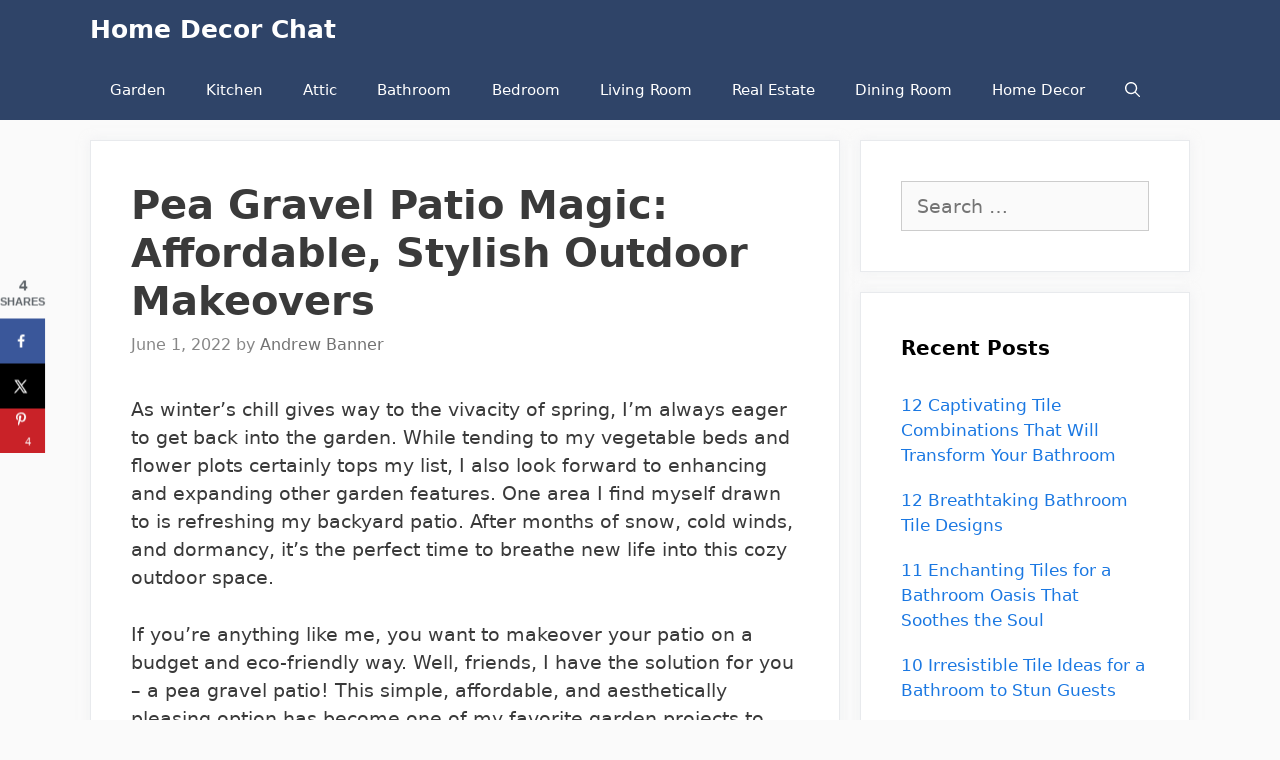

--- FILE ---
content_type: text/html; charset=UTF-8
request_url: https://www.homedecorchat.com/pea-gravel-patio-an-easy-and-affordable-way-to-spruce-up-your-yard/
body_size: 25546
content:
<!DOCTYPE html>
<html lang="en-US">
<head>
	<meta charset="UTF-8">
	<meta name='robots' content='index, follow, max-image-preview:large, max-snippet:-1, max-video-preview:-1' />
<!-- Hubbub v.2.21.2 https://morehubbub.com/ -->
<meta property="og:locale" content="en_US" />
<meta property="og:type" content="article" />
<meta property="og:title" content="Pea Gravel Patio Magic: Affordable, Stylish Outdoor Makeovers" />
<meta property="og:description" content="Create a stunning pea gravel patio quickly and affordably—add charm to your yard, and value to your home with simple steps!" />
<meta property="og:url" content="https://www.homedecorchat.com/pea-gravel-patio-an-easy-and-affordable-way-to-spruce-up-your-yard/" />
<meta property="og:site_name" content="Home Decor Chat" />
<meta property="og:updated_time" content="2023-11-22T07:32:02+00:00" />
<meta property="article:published_time" content="2022-06-01T04:47:55+00:00" />
<meta property="article:modified_time" content="2023-11-22T07:32:02+00:00" />
<meta name="twitter:card" content="summary_large_image" />
<meta name="twitter:title" content="Pea Gravel Patio Magic: Affordable, Stylish Outdoor Makeovers" />
<meta name="twitter:description" content="Create a stunning pea gravel patio quickly and affordably—add charm to your yard, and value to your home with simple steps!" />
<meta class="flipboard-article" content="Create a stunning pea gravel patio quickly and affordably—add charm to your yard, and value to your home with simple steps!" />
<meta property="og:image" content="https://i0.wp.com/www.homedecorchat.com/wp-content/uploads/2022/06/Pea-gravel-is-an-affordable-way-to-add-personality-to-your-yard.-1536x864-1.jpg?fit=1536%2C864&amp;ssl=1" />
<meta name="twitter:image" content="https://i0.wp.com/www.homedecorchat.com/wp-content/uploads/2022/06/Pea-gravel-is-an-affordable-way-to-add-personality-to-your-yard.-1536x864-1.jpg?fit=1536%2C864&amp;ssl=1" />
<meta property="og:image:width" content="1536" />
<meta property="og:image:height" content="864" />
<!-- Hubbub v.2.21.2 https://morehubbub.com/ -->
<meta name="viewport" content="width=device-width, initial-scale=1">
	<!-- This site is optimized with the Yoast SEO plugin v26.7 - https://yoast.com/wordpress/plugins/seo/ -->
	<title>Pea Gravel Patio Magic: Affordable, Stylish Outdoor Makeovers - Home Decor Chat</title>
	<meta name="description" content="Create a stunning pea gravel patio quickly and affordably—add charm to your yard, and value to your home with simple steps!" />
	<link rel="canonical" href="https://www.homedecorchat.com/pea-gravel-patio-an-easy-and-affordable-way-to-spruce-up-your-yard/" />
	<meta name="author" content="Andrew Banner" />
	<meta name="twitter:label1" content="Written by" />
	<meta name="twitter:data1" content="Andrew Banner" />
	<meta name="twitter:label2" content="Est. reading time" />
	<meta name="twitter:data2" content="10 minutes" />
	<script type="application/ld+json" class="yoast-schema-graph">{"@context":"https://schema.org","@graph":[{"@type":"Article","@id":"https://www.homedecorchat.com/pea-gravel-patio-an-easy-and-affordable-way-to-spruce-up-your-yard/#article","isPartOf":{"@id":"https://www.homedecorchat.com/pea-gravel-patio-an-easy-and-affordable-way-to-spruce-up-your-yard/"},"author":{"name":"Andrew Banner","@id":"/#/schema/person/ec533760d70cdcf734f93c9701e5d153"},"headline":"Pea Gravel Patio Magic: Affordable, Stylish Outdoor Makeovers","datePublished":"2022-06-01T04:47:55+00:00","dateModified":"2023-11-22T07:32:02+00:00","mainEntityOfPage":{"@id":"https://www.homedecorchat.com/pea-gravel-patio-an-easy-and-affordable-way-to-spruce-up-your-yard/"},"wordCount":1727,"image":{"@id":"https://www.homedecorchat.com/pea-gravel-patio-an-easy-and-affordable-way-to-spruce-up-your-yard/#primaryimage"},"thumbnailUrl":"https://i0.wp.com/www.homedecorchat.com/wp-content/uploads/2022/06/Pea-gravel-is-an-affordable-way-to-add-personality-to-your-yard.-1536x864-1.jpg?fit=1536%2C864&ssl=1","keywords":["Patio"],"articleSection":["Outdoor Living"],"inLanguage":"en-US"},{"@type":"WebPage","@id":"https://www.homedecorchat.com/pea-gravel-patio-an-easy-and-affordable-way-to-spruce-up-your-yard/","url":"https://www.homedecorchat.com/pea-gravel-patio-an-easy-and-affordable-way-to-spruce-up-your-yard/","name":"Pea Gravel Patio Magic: Affordable, Stylish Outdoor Makeovers - Home Decor Chat","isPartOf":{"@id":"/#website"},"primaryImageOfPage":{"@id":"https://www.homedecorchat.com/pea-gravel-patio-an-easy-and-affordable-way-to-spruce-up-your-yard/#primaryimage"},"image":{"@id":"https://www.homedecorchat.com/pea-gravel-patio-an-easy-and-affordable-way-to-spruce-up-your-yard/#primaryimage"},"thumbnailUrl":"https://i0.wp.com/www.homedecorchat.com/wp-content/uploads/2022/06/Pea-gravel-is-an-affordable-way-to-add-personality-to-your-yard.-1536x864-1.jpg?fit=1536%2C864&ssl=1","datePublished":"2022-06-01T04:47:55+00:00","dateModified":"2023-11-22T07:32:02+00:00","author":{"@id":"/#/schema/person/ec533760d70cdcf734f93c9701e5d153"},"description":"Create a stunning pea gravel patio quickly and affordably—add charm to your yard, and value to your home with simple steps!","inLanguage":"en-US","potentialAction":[{"@type":"ReadAction","target":["https://www.homedecorchat.com/pea-gravel-patio-an-easy-and-affordable-way-to-spruce-up-your-yard/"]}]},{"@type":"ImageObject","inLanguage":"en-US","@id":"https://www.homedecorchat.com/pea-gravel-patio-an-easy-and-affordable-way-to-spruce-up-your-yard/#primaryimage","url":"https://i0.wp.com/www.homedecorchat.com/wp-content/uploads/2022/06/Pea-gravel-is-an-affordable-way-to-add-personality-to-your-yard.-1536x864-1.jpg?fit=1536%2C864&ssl=1","contentUrl":"https://i0.wp.com/www.homedecorchat.com/wp-content/uploads/2022/06/Pea-gravel-is-an-affordable-way-to-add-personality-to-your-yard.-1536x864-1.jpg?fit=1536%2C864&ssl=1","width":1536,"height":864,"caption":"Pea gravel is an affordable way to add personality to your yard. 1536&#215;864 1"},{"@type":"WebSite","@id":"/#website","url":"/","name":"Home Decor Chat","description":"Your Homes New Look","potentialAction":[{"@type":"SearchAction","target":{"@type":"EntryPoint","urlTemplate":"/?s={search_term_string}"},"query-input":{"@type":"PropertyValueSpecification","valueRequired":true,"valueName":"search_term_string"}}],"inLanguage":"en-US"},{"@type":"Person","@id":"/#/schema/person/ec533760d70cdcf734f93c9701e5d153","name":"Andrew Banner","image":{"@type":"ImageObject","inLanguage":"en-US","@id":"/#/schema/person/image/","url":"https://secure.gravatar.com/avatar/0d93ef8943491f420777daabeeb2b668bb8412b61c6c46afb0580995fe5489fe?s=96&d=mm&r=g","contentUrl":"https://secure.gravatar.com/avatar/0d93ef8943491f420777daabeeb2b668bb8412b61c6c46afb0580995fe5489fe?s=96&d=mm&r=g","caption":"Andrew Banner"},"sameAs":["https://www.homedecorchat.com"],"url":"https://www.homedecorchat.com/author/davidbanner/"}]}</script>
	<!-- / Yoast SEO plugin. -->


<link rel='dns-prefetch' href='//www.googletagmanager.com' />
<link rel='preconnect' href='//i0.wp.com' />
<link rel="alternate" title="oEmbed (JSON)" type="application/json+oembed" href="https://www.homedecorchat.com/wp-json/oembed/1.0/embed?url=https%3A%2F%2Fwww.homedecorchat.com%2Fpea-gravel-patio-an-easy-and-affordable-way-to-spruce-up-your-yard%2F" />
<link rel="alternate" title="oEmbed (XML)" type="text/xml+oembed" href="https://www.homedecorchat.com/wp-json/oembed/1.0/embed?url=https%3A%2F%2Fwww.homedecorchat.com%2Fpea-gravel-patio-an-easy-and-affordable-way-to-spruce-up-your-yard%2F&#038;format=xml" />
<script id="ezoic-wp-plugin-cmp" src="https://cmp.gatekeeperconsent.com/min.js" data-cfasync="false"></script>
<script id="ezoic-wp-plugin-gatekeeper" src="https://the.gatekeeperconsent.com/cmp.min.js" data-cfasync="false"></script>
<style id='wp-img-auto-sizes-contain-inline-css'>
img:is([sizes=auto i],[sizes^="auto," i]){contain-intrinsic-size:3000px 1500px}
/*# sourceURL=wp-img-auto-sizes-contain-inline-css */
</style>
<style id='wp-block-library-inline-css'>
:root{--wp-block-synced-color:#7a00df;--wp-block-synced-color--rgb:122,0,223;--wp-bound-block-color:var(--wp-block-synced-color);--wp-editor-canvas-background:#ddd;--wp-admin-theme-color:#007cba;--wp-admin-theme-color--rgb:0,124,186;--wp-admin-theme-color-darker-10:#006ba1;--wp-admin-theme-color-darker-10--rgb:0,107,160.5;--wp-admin-theme-color-darker-20:#005a87;--wp-admin-theme-color-darker-20--rgb:0,90,135;--wp-admin-border-width-focus:2px}@media (min-resolution:192dpi){:root{--wp-admin-border-width-focus:1.5px}}.wp-element-button{cursor:pointer}:root .has-very-light-gray-background-color{background-color:#eee}:root .has-very-dark-gray-background-color{background-color:#313131}:root .has-very-light-gray-color{color:#eee}:root .has-very-dark-gray-color{color:#313131}:root .has-vivid-green-cyan-to-vivid-cyan-blue-gradient-background{background:linear-gradient(135deg,#00d084,#0693e3)}:root .has-purple-crush-gradient-background{background:linear-gradient(135deg,#34e2e4,#4721fb 50%,#ab1dfe)}:root .has-hazy-dawn-gradient-background{background:linear-gradient(135deg,#faaca8,#dad0ec)}:root .has-subdued-olive-gradient-background{background:linear-gradient(135deg,#fafae1,#67a671)}:root .has-atomic-cream-gradient-background{background:linear-gradient(135deg,#fdd79a,#004a59)}:root .has-nightshade-gradient-background{background:linear-gradient(135deg,#330968,#31cdcf)}:root .has-midnight-gradient-background{background:linear-gradient(135deg,#020381,#2874fc)}:root{--wp--preset--font-size--normal:16px;--wp--preset--font-size--huge:42px}.has-regular-font-size{font-size:1em}.has-larger-font-size{font-size:2.625em}.has-normal-font-size{font-size:var(--wp--preset--font-size--normal)}.has-huge-font-size{font-size:var(--wp--preset--font-size--huge)}.has-text-align-center{text-align:center}.has-text-align-left{text-align:left}.has-text-align-right{text-align:right}.has-fit-text{white-space:nowrap!important}#end-resizable-editor-section{display:none}.aligncenter{clear:both}.items-justified-left{justify-content:flex-start}.items-justified-center{justify-content:center}.items-justified-right{justify-content:flex-end}.items-justified-space-between{justify-content:space-between}.screen-reader-text{border:0;clip-path:inset(50%);height:1px;margin:-1px;overflow:hidden;padding:0;position:absolute;width:1px;word-wrap:normal!important}.screen-reader-text:focus{background-color:#ddd;clip-path:none;color:#444;display:block;font-size:1em;height:auto;left:5px;line-height:normal;padding:15px 23px 14px;text-decoration:none;top:5px;width:auto;z-index:100000}html :where(.has-border-color){border-style:solid}html :where([style*=border-top-color]){border-top-style:solid}html :where([style*=border-right-color]){border-right-style:solid}html :where([style*=border-bottom-color]){border-bottom-style:solid}html :where([style*=border-left-color]){border-left-style:solid}html :where([style*=border-width]){border-style:solid}html :where([style*=border-top-width]){border-top-style:solid}html :where([style*=border-right-width]){border-right-style:solid}html :where([style*=border-bottom-width]){border-bottom-style:solid}html :where([style*=border-left-width]){border-left-style:solid}html :where(img[class*=wp-image-]){height:auto;max-width:100%}:where(figure){margin:0 0 1em}html :where(.is-position-sticky){--wp-admin--admin-bar--position-offset:var(--wp-admin--admin-bar--height,0px)}@media screen and (max-width:600px){html :where(.is-position-sticky){--wp-admin--admin-bar--position-offset:0px}}

/*# sourceURL=wp-block-library-inline-css */
</style><style id='wp-block-heading-inline-css'>
h1:where(.wp-block-heading).has-background,h2:where(.wp-block-heading).has-background,h3:where(.wp-block-heading).has-background,h4:where(.wp-block-heading).has-background,h5:where(.wp-block-heading).has-background,h6:where(.wp-block-heading).has-background{padding:1.25em 2.375em}h1.has-text-align-left[style*=writing-mode]:where([style*=vertical-lr]),h1.has-text-align-right[style*=writing-mode]:where([style*=vertical-rl]),h2.has-text-align-left[style*=writing-mode]:where([style*=vertical-lr]),h2.has-text-align-right[style*=writing-mode]:where([style*=vertical-rl]),h3.has-text-align-left[style*=writing-mode]:where([style*=vertical-lr]),h3.has-text-align-right[style*=writing-mode]:where([style*=vertical-rl]),h4.has-text-align-left[style*=writing-mode]:where([style*=vertical-lr]),h4.has-text-align-right[style*=writing-mode]:where([style*=vertical-rl]),h5.has-text-align-left[style*=writing-mode]:where([style*=vertical-lr]),h5.has-text-align-right[style*=writing-mode]:where([style*=vertical-rl]),h6.has-text-align-left[style*=writing-mode]:where([style*=vertical-lr]),h6.has-text-align-right[style*=writing-mode]:where([style*=vertical-rl]){rotate:180deg}
/*# sourceURL=https://www.homedecorchat.com/wp-includes/blocks/heading/style.min.css */
</style>
<style id='wp-block-image-inline-css'>
.wp-block-image>a,.wp-block-image>figure>a{display:inline-block}.wp-block-image img{box-sizing:border-box;height:auto;max-width:100%;vertical-align:bottom}@media not (prefers-reduced-motion){.wp-block-image img.hide{visibility:hidden}.wp-block-image img.show{animation:show-content-image .4s}}.wp-block-image[style*=border-radius] img,.wp-block-image[style*=border-radius]>a{border-radius:inherit}.wp-block-image.has-custom-border img{box-sizing:border-box}.wp-block-image.aligncenter{text-align:center}.wp-block-image.alignfull>a,.wp-block-image.alignwide>a{width:100%}.wp-block-image.alignfull img,.wp-block-image.alignwide img{height:auto;width:100%}.wp-block-image .aligncenter,.wp-block-image .alignleft,.wp-block-image .alignright,.wp-block-image.aligncenter,.wp-block-image.alignleft,.wp-block-image.alignright{display:table}.wp-block-image .aligncenter>figcaption,.wp-block-image .alignleft>figcaption,.wp-block-image .alignright>figcaption,.wp-block-image.aligncenter>figcaption,.wp-block-image.alignleft>figcaption,.wp-block-image.alignright>figcaption{caption-side:bottom;display:table-caption}.wp-block-image .alignleft{float:left;margin:.5em 1em .5em 0}.wp-block-image .alignright{float:right;margin:.5em 0 .5em 1em}.wp-block-image .aligncenter{margin-left:auto;margin-right:auto}.wp-block-image :where(figcaption){margin-bottom:1em;margin-top:.5em}.wp-block-image.is-style-circle-mask img{border-radius:9999px}@supports ((-webkit-mask-image:none) or (mask-image:none)) or (-webkit-mask-image:none){.wp-block-image.is-style-circle-mask img{border-radius:0;-webkit-mask-image:url('data:image/svg+xml;utf8,<svg viewBox="0 0 100 100" xmlns="http://www.w3.org/2000/svg"><circle cx="50" cy="50" r="50"/></svg>');mask-image:url('data:image/svg+xml;utf8,<svg viewBox="0 0 100 100" xmlns="http://www.w3.org/2000/svg"><circle cx="50" cy="50" r="50"/></svg>');mask-mode:alpha;-webkit-mask-position:center;mask-position:center;-webkit-mask-repeat:no-repeat;mask-repeat:no-repeat;-webkit-mask-size:contain;mask-size:contain}}:root :where(.wp-block-image.is-style-rounded img,.wp-block-image .is-style-rounded img){border-radius:9999px}.wp-block-image figure{margin:0}.wp-lightbox-container{display:flex;flex-direction:column;position:relative}.wp-lightbox-container img{cursor:zoom-in}.wp-lightbox-container img:hover+button{opacity:1}.wp-lightbox-container button{align-items:center;backdrop-filter:blur(16px) saturate(180%);background-color:#5a5a5a40;border:none;border-radius:4px;cursor:zoom-in;display:flex;height:20px;justify-content:center;opacity:0;padding:0;position:absolute;right:16px;text-align:center;top:16px;width:20px;z-index:100}@media not (prefers-reduced-motion){.wp-lightbox-container button{transition:opacity .2s ease}}.wp-lightbox-container button:focus-visible{outline:3px auto #5a5a5a40;outline:3px auto -webkit-focus-ring-color;outline-offset:3px}.wp-lightbox-container button:hover{cursor:pointer;opacity:1}.wp-lightbox-container button:focus{opacity:1}.wp-lightbox-container button:focus,.wp-lightbox-container button:hover,.wp-lightbox-container button:not(:hover):not(:active):not(.has-background){background-color:#5a5a5a40;border:none}.wp-lightbox-overlay{box-sizing:border-box;cursor:zoom-out;height:100vh;left:0;overflow:hidden;position:fixed;top:0;visibility:hidden;width:100%;z-index:100000}.wp-lightbox-overlay .close-button{align-items:center;cursor:pointer;display:flex;justify-content:center;min-height:40px;min-width:40px;padding:0;position:absolute;right:calc(env(safe-area-inset-right) + 16px);top:calc(env(safe-area-inset-top) + 16px);z-index:5000000}.wp-lightbox-overlay .close-button:focus,.wp-lightbox-overlay .close-button:hover,.wp-lightbox-overlay .close-button:not(:hover):not(:active):not(.has-background){background:none;border:none}.wp-lightbox-overlay .lightbox-image-container{height:var(--wp--lightbox-container-height);left:50%;overflow:hidden;position:absolute;top:50%;transform:translate(-50%,-50%);transform-origin:top left;width:var(--wp--lightbox-container-width);z-index:9999999999}.wp-lightbox-overlay .wp-block-image{align-items:center;box-sizing:border-box;display:flex;height:100%;justify-content:center;margin:0;position:relative;transform-origin:0 0;width:100%;z-index:3000000}.wp-lightbox-overlay .wp-block-image img{height:var(--wp--lightbox-image-height);min-height:var(--wp--lightbox-image-height);min-width:var(--wp--lightbox-image-width);width:var(--wp--lightbox-image-width)}.wp-lightbox-overlay .wp-block-image figcaption{display:none}.wp-lightbox-overlay button{background:none;border:none}.wp-lightbox-overlay .scrim{background-color:#fff;height:100%;opacity:.9;position:absolute;width:100%;z-index:2000000}.wp-lightbox-overlay.active{visibility:visible}@media not (prefers-reduced-motion){.wp-lightbox-overlay.active{animation:turn-on-visibility .25s both}.wp-lightbox-overlay.active img{animation:turn-on-visibility .35s both}.wp-lightbox-overlay.show-closing-animation:not(.active){animation:turn-off-visibility .35s both}.wp-lightbox-overlay.show-closing-animation:not(.active) img{animation:turn-off-visibility .25s both}.wp-lightbox-overlay.zoom.active{animation:none;opacity:1;visibility:visible}.wp-lightbox-overlay.zoom.active .lightbox-image-container{animation:lightbox-zoom-in .4s}.wp-lightbox-overlay.zoom.active .lightbox-image-container img{animation:none}.wp-lightbox-overlay.zoom.active .scrim{animation:turn-on-visibility .4s forwards}.wp-lightbox-overlay.zoom.show-closing-animation:not(.active){animation:none}.wp-lightbox-overlay.zoom.show-closing-animation:not(.active) .lightbox-image-container{animation:lightbox-zoom-out .4s}.wp-lightbox-overlay.zoom.show-closing-animation:not(.active) .lightbox-image-container img{animation:none}.wp-lightbox-overlay.zoom.show-closing-animation:not(.active) .scrim{animation:turn-off-visibility .4s forwards}}@keyframes show-content-image{0%{visibility:hidden}99%{visibility:hidden}to{visibility:visible}}@keyframes turn-on-visibility{0%{opacity:0}to{opacity:1}}@keyframes turn-off-visibility{0%{opacity:1;visibility:visible}99%{opacity:0;visibility:visible}to{opacity:0;visibility:hidden}}@keyframes lightbox-zoom-in{0%{transform:translate(calc((-100vw + var(--wp--lightbox-scrollbar-width))/2 + var(--wp--lightbox-initial-left-position)),calc(-50vh + var(--wp--lightbox-initial-top-position))) scale(var(--wp--lightbox-scale))}to{transform:translate(-50%,-50%) scale(1)}}@keyframes lightbox-zoom-out{0%{transform:translate(-50%,-50%) scale(1);visibility:visible}99%{visibility:visible}to{transform:translate(calc((-100vw + var(--wp--lightbox-scrollbar-width))/2 + var(--wp--lightbox-initial-left-position)),calc(-50vh + var(--wp--lightbox-initial-top-position))) scale(var(--wp--lightbox-scale));visibility:hidden}}
/*# sourceURL=https://www.homedecorchat.com/wp-includes/blocks/image/style.min.css */
</style>
<style id='wp-block-list-inline-css'>
ol,ul{box-sizing:border-box}:root :where(.wp-block-list.has-background){padding:1.25em 2.375em}
/*# sourceURL=https://www.homedecorchat.com/wp-includes/blocks/list/style.min.css */
</style>
<style id='wp-block-paragraph-inline-css'>
.is-small-text{font-size:.875em}.is-regular-text{font-size:1em}.is-large-text{font-size:2.25em}.is-larger-text{font-size:3em}.has-drop-cap:not(:focus):first-letter{float:left;font-size:8.4em;font-style:normal;font-weight:100;line-height:.68;margin:.05em .1em 0 0;text-transform:uppercase}body.rtl .has-drop-cap:not(:focus):first-letter{float:none;margin-left:.1em}p.has-drop-cap.has-background{overflow:hidden}:root :where(p.has-background){padding:1.25em 2.375em}:where(p.has-text-color:not(.has-link-color)) a{color:inherit}p.has-text-align-left[style*="writing-mode:vertical-lr"],p.has-text-align-right[style*="writing-mode:vertical-rl"]{rotate:180deg}
/*# sourceURL=https://www.homedecorchat.com/wp-includes/blocks/paragraph/style.min.css */
</style>
<style id='global-styles-inline-css'>
:root{--wp--preset--aspect-ratio--square: 1;--wp--preset--aspect-ratio--4-3: 4/3;--wp--preset--aspect-ratio--3-4: 3/4;--wp--preset--aspect-ratio--3-2: 3/2;--wp--preset--aspect-ratio--2-3: 2/3;--wp--preset--aspect-ratio--16-9: 16/9;--wp--preset--aspect-ratio--9-16: 9/16;--wp--preset--color--black: #000000;--wp--preset--color--cyan-bluish-gray: #abb8c3;--wp--preset--color--white: #ffffff;--wp--preset--color--pale-pink: #f78da7;--wp--preset--color--vivid-red: #cf2e2e;--wp--preset--color--luminous-vivid-orange: #ff6900;--wp--preset--color--luminous-vivid-amber: #fcb900;--wp--preset--color--light-green-cyan: #7bdcb5;--wp--preset--color--vivid-green-cyan: #00d084;--wp--preset--color--pale-cyan-blue: #8ed1fc;--wp--preset--color--vivid-cyan-blue: #0693e3;--wp--preset--color--vivid-purple: #9b51e0;--wp--preset--color--contrast: var(--contrast);--wp--preset--color--contrast-2: var(--contrast-2);--wp--preset--color--contrast-3: var(--contrast-3);--wp--preset--color--base: var(--base);--wp--preset--color--base-2: var(--base-2);--wp--preset--color--base-3: var(--base-3);--wp--preset--color--accent: var(--accent);--wp--preset--gradient--vivid-cyan-blue-to-vivid-purple: linear-gradient(135deg,rgb(6,147,227) 0%,rgb(155,81,224) 100%);--wp--preset--gradient--light-green-cyan-to-vivid-green-cyan: linear-gradient(135deg,rgb(122,220,180) 0%,rgb(0,208,130) 100%);--wp--preset--gradient--luminous-vivid-amber-to-luminous-vivid-orange: linear-gradient(135deg,rgb(252,185,0) 0%,rgb(255,105,0) 100%);--wp--preset--gradient--luminous-vivid-orange-to-vivid-red: linear-gradient(135deg,rgb(255,105,0) 0%,rgb(207,46,46) 100%);--wp--preset--gradient--very-light-gray-to-cyan-bluish-gray: linear-gradient(135deg,rgb(238,238,238) 0%,rgb(169,184,195) 100%);--wp--preset--gradient--cool-to-warm-spectrum: linear-gradient(135deg,rgb(74,234,220) 0%,rgb(151,120,209) 20%,rgb(207,42,186) 40%,rgb(238,44,130) 60%,rgb(251,105,98) 80%,rgb(254,248,76) 100%);--wp--preset--gradient--blush-light-purple: linear-gradient(135deg,rgb(255,206,236) 0%,rgb(152,150,240) 100%);--wp--preset--gradient--blush-bordeaux: linear-gradient(135deg,rgb(254,205,165) 0%,rgb(254,45,45) 50%,rgb(107,0,62) 100%);--wp--preset--gradient--luminous-dusk: linear-gradient(135deg,rgb(255,203,112) 0%,rgb(199,81,192) 50%,rgb(65,88,208) 100%);--wp--preset--gradient--pale-ocean: linear-gradient(135deg,rgb(255,245,203) 0%,rgb(182,227,212) 50%,rgb(51,167,181) 100%);--wp--preset--gradient--electric-grass: linear-gradient(135deg,rgb(202,248,128) 0%,rgb(113,206,126) 100%);--wp--preset--gradient--midnight: linear-gradient(135deg,rgb(2,3,129) 0%,rgb(40,116,252) 100%);--wp--preset--font-size--small: 13px;--wp--preset--font-size--medium: 20px;--wp--preset--font-size--large: 36px;--wp--preset--font-size--x-large: 42px;--wp--preset--spacing--20: 0.44rem;--wp--preset--spacing--30: 0.67rem;--wp--preset--spacing--40: 1rem;--wp--preset--spacing--50: 1.5rem;--wp--preset--spacing--60: 2.25rem;--wp--preset--spacing--70: 3.38rem;--wp--preset--spacing--80: 5.06rem;--wp--preset--shadow--natural: 6px 6px 9px rgba(0, 0, 0, 0.2);--wp--preset--shadow--deep: 12px 12px 50px rgba(0, 0, 0, 0.4);--wp--preset--shadow--sharp: 6px 6px 0px rgba(0, 0, 0, 0.2);--wp--preset--shadow--outlined: 6px 6px 0px -3px rgb(255, 255, 255), 6px 6px rgb(0, 0, 0);--wp--preset--shadow--crisp: 6px 6px 0px rgb(0, 0, 0);}:where(.is-layout-flex){gap: 0.5em;}:where(.is-layout-grid){gap: 0.5em;}body .is-layout-flex{display: flex;}.is-layout-flex{flex-wrap: wrap;align-items: center;}.is-layout-flex > :is(*, div){margin: 0;}body .is-layout-grid{display: grid;}.is-layout-grid > :is(*, div){margin: 0;}:where(.wp-block-columns.is-layout-flex){gap: 2em;}:where(.wp-block-columns.is-layout-grid){gap: 2em;}:where(.wp-block-post-template.is-layout-flex){gap: 1.25em;}:where(.wp-block-post-template.is-layout-grid){gap: 1.25em;}.has-black-color{color: var(--wp--preset--color--black) !important;}.has-cyan-bluish-gray-color{color: var(--wp--preset--color--cyan-bluish-gray) !important;}.has-white-color{color: var(--wp--preset--color--white) !important;}.has-pale-pink-color{color: var(--wp--preset--color--pale-pink) !important;}.has-vivid-red-color{color: var(--wp--preset--color--vivid-red) !important;}.has-luminous-vivid-orange-color{color: var(--wp--preset--color--luminous-vivid-orange) !important;}.has-luminous-vivid-amber-color{color: var(--wp--preset--color--luminous-vivid-amber) !important;}.has-light-green-cyan-color{color: var(--wp--preset--color--light-green-cyan) !important;}.has-vivid-green-cyan-color{color: var(--wp--preset--color--vivid-green-cyan) !important;}.has-pale-cyan-blue-color{color: var(--wp--preset--color--pale-cyan-blue) !important;}.has-vivid-cyan-blue-color{color: var(--wp--preset--color--vivid-cyan-blue) !important;}.has-vivid-purple-color{color: var(--wp--preset--color--vivid-purple) !important;}.has-black-background-color{background-color: var(--wp--preset--color--black) !important;}.has-cyan-bluish-gray-background-color{background-color: var(--wp--preset--color--cyan-bluish-gray) !important;}.has-white-background-color{background-color: var(--wp--preset--color--white) !important;}.has-pale-pink-background-color{background-color: var(--wp--preset--color--pale-pink) !important;}.has-vivid-red-background-color{background-color: var(--wp--preset--color--vivid-red) !important;}.has-luminous-vivid-orange-background-color{background-color: var(--wp--preset--color--luminous-vivid-orange) !important;}.has-luminous-vivid-amber-background-color{background-color: var(--wp--preset--color--luminous-vivid-amber) !important;}.has-light-green-cyan-background-color{background-color: var(--wp--preset--color--light-green-cyan) !important;}.has-vivid-green-cyan-background-color{background-color: var(--wp--preset--color--vivid-green-cyan) !important;}.has-pale-cyan-blue-background-color{background-color: var(--wp--preset--color--pale-cyan-blue) !important;}.has-vivid-cyan-blue-background-color{background-color: var(--wp--preset--color--vivid-cyan-blue) !important;}.has-vivid-purple-background-color{background-color: var(--wp--preset--color--vivid-purple) !important;}.has-black-border-color{border-color: var(--wp--preset--color--black) !important;}.has-cyan-bluish-gray-border-color{border-color: var(--wp--preset--color--cyan-bluish-gray) !important;}.has-white-border-color{border-color: var(--wp--preset--color--white) !important;}.has-pale-pink-border-color{border-color: var(--wp--preset--color--pale-pink) !important;}.has-vivid-red-border-color{border-color: var(--wp--preset--color--vivid-red) !important;}.has-luminous-vivid-orange-border-color{border-color: var(--wp--preset--color--luminous-vivid-orange) !important;}.has-luminous-vivid-amber-border-color{border-color: var(--wp--preset--color--luminous-vivid-amber) !important;}.has-light-green-cyan-border-color{border-color: var(--wp--preset--color--light-green-cyan) !important;}.has-vivid-green-cyan-border-color{border-color: var(--wp--preset--color--vivid-green-cyan) !important;}.has-pale-cyan-blue-border-color{border-color: var(--wp--preset--color--pale-cyan-blue) !important;}.has-vivid-cyan-blue-border-color{border-color: var(--wp--preset--color--vivid-cyan-blue) !important;}.has-vivid-purple-border-color{border-color: var(--wp--preset--color--vivid-purple) !important;}.has-vivid-cyan-blue-to-vivid-purple-gradient-background{background: var(--wp--preset--gradient--vivid-cyan-blue-to-vivid-purple) !important;}.has-light-green-cyan-to-vivid-green-cyan-gradient-background{background: var(--wp--preset--gradient--light-green-cyan-to-vivid-green-cyan) !important;}.has-luminous-vivid-amber-to-luminous-vivid-orange-gradient-background{background: var(--wp--preset--gradient--luminous-vivid-amber-to-luminous-vivid-orange) !important;}.has-luminous-vivid-orange-to-vivid-red-gradient-background{background: var(--wp--preset--gradient--luminous-vivid-orange-to-vivid-red) !important;}.has-very-light-gray-to-cyan-bluish-gray-gradient-background{background: var(--wp--preset--gradient--very-light-gray-to-cyan-bluish-gray) !important;}.has-cool-to-warm-spectrum-gradient-background{background: var(--wp--preset--gradient--cool-to-warm-spectrum) !important;}.has-blush-light-purple-gradient-background{background: var(--wp--preset--gradient--blush-light-purple) !important;}.has-blush-bordeaux-gradient-background{background: var(--wp--preset--gradient--blush-bordeaux) !important;}.has-luminous-dusk-gradient-background{background: var(--wp--preset--gradient--luminous-dusk) !important;}.has-pale-ocean-gradient-background{background: var(--wp--preset--gradient--pale-ocean) !important;}.has-electric-grass-gradient-background{background: var(--wp--preset--gradient--electric-grass) !important;}.has-midnight-gradient-background{background: var(--wp--preset--gradient--midnight) !important;}.has-small-font-size{font-size: var(--wp--preset--font-size--small) !important;}.has-medium-font-size{font-size: var(--wp--preset--font-size--medium) !important;}.has-large-font-size{font-size: var(--wp--preset--font-size--large) !important;}.has-x-large-font-size{font-size: var(--wp--preset--font-size--x-large) !important;}
/*# sourceURL=global-styles-inline-css */
</style>

<style id='classic-theme-styles-inline-css'>
/*! This file is auto-generated */
.wp-block-button__link{color:#fff;background-color:#32373c;border-radius:9999px;box-shadow:none;text-decoration:none;padding:calc(.667em + 2px) calc(1.333em + 2px);font-size:1.125em}.wp-block-file__button{background:#32373c;color:#fff;text-decoration:none}
/*# sourceURL=/wp-includes/css/classic-themes.min.css */
</style>
<link rel='stylesheet' id='dpsp-frontend-style-pro-css' href='https://www.homedecorchat.com/wp-content/plugins/social-pug/assets/dist/style-frontend-pro.css?ver=2.21.2' media='all' />
<style id='dpsp-frontend-style-pro-inline-css'>

			@media screen and ( max-width : 720px ) {
				aside#dpsp-floating-sidebar.dpsp-hide-on-mobile.opened {
					display: none;
				}
			}
			
			@media screen and ( max-width : 720px ) {
				aside#dpsp-floating-sidebar.dpsp-hide-on-mobile.opened {
					display: none;
				}
			}
			
/*# sourceURL=dpsp-frontend-style-pro-inline-css */
</style>
<link rel='stylesheet' id='toc-screen-css' href='https://www.homedecorchat.com/wp-content/plugins/table-of-contents-plus/screen.min.css?ver=2411.1' media='all' />
<link rel='stylesheet' id='generate-style-css' href='https://www.homedecorchat.com/wp-content/themes/generatepress/assets/css/all.min.css?ver=3.6.1' media='all' />
<style id='generate-style-inline-css'>
body{background-color:#fafafa;color:#3a3a3a;}a{color:#1b78e2;}a:hover, a:focus, a:active{color:#000000;}body .grid-container{max-width:1100px;}.wp-block-group__inner-container{max-width:1100px;margin-left:auto;margin-right:auto;}.navigation-search{position:absolute;left:-99999px;pointer-events:none;visibility:hidden;z-index:20;width:100%;top:0;transition:opacity 100ms ease-in-out;opacity:0;}.navigation-search.nav-search-active{left:0;right:0;pointer-events:auto;visibility:visible;opacity:1;}.navigation-search input[type="search"]{outline:0;border:0;vertical-align:bottom;line-height:1;opacity:0.9;width:100%;z-index:20;border-radius:0;-webkit-appearance:none;height:60px;}.navigation-search input::-ms-clear{display:none;width:0;height:0;}.navigation-search input::-ms-reveal{display:none;width:0;height:0;}.navigation-search input::-webkit-search-decoration, .navigation-search input::-webkit-search-cancel-button, .navigation-search input::-webkit-search-results-button, .navigation-search input::-webkit-search-results-decoration{display:none;}.main-navigation li.search-item{z-index:21;}li.search-item.active{transition:opacity 100ms ease-in-out;}.nav-left-sidebar .main-navigation li.search-item.active,.nav-right-sidebar .main-navigation li.search-item.active{width:auto;display:inline-block;float:right;}.gen-sidebar-nav .navigation-search{top:auto;bottom:0;}:root{--contrast:#222222;--contrast-2:#575760;--contrast-3:#b2b2be;--base:#f0f0f0;--base-2:#f7f8f9;--base-3:#ffffff;--accent:#1e73be;}:root .has-contrast-color{color:var(--contrast);}:root .has-contrast-background-color{background-color:var(--contrast);}:root .has-contrast-2-color{color:var(--contrast-2);}:root .has-contrast-2-background-color{background-color:var(--contrast-2);}:root .has-contrast-3-color{color:var(--contrast-3);}:root .has-contrast-3-background-color{background-color:var(--contrast-3);}:root .has-base-color{color:var(--base);}:root .has-base-background-color{background-color:var(--base);}:root .has-base-2-color{color:var(--base-2);}:root .has-base-2-background-color{background-color:var(--base-2);}:root .has-base-3-color{color:var(--base-3);}:root .has-base-3-background-color{background-color:var(--base-3);}:root .has-accent-color{color:var(--accent);}:root .has-accent-background-color{background-color:var(--accent);}body, button, input, select, textarea{font-family:-apple-system, system-ui, BlinkMacSystemFont, "Segoe UI", Helvetica, Arial, sans-serif, "Apple Color Emoji", "Segoe UI Emoji", "Segoe UI Symbol";font-size:19px;}body{line-height:1.5;}.entry-content > [class*="wp-block-"]:not(:last-child):not(.wp-block-heading){margin-bottom:1.5em;}.main-navigation .main-nav ul ul li a{font-size:14px;}.widget-title{font-weight:600;}.sidebar .widget, .footer-widgets .widget{font-size:17px;}button:not(.menu-toggle),html input[type="button"],input[type="reset"],input[type="submit"],.button,.wp-block-button .wp-block-button__link{font-size:15px;}h1{font-weight:600;font-size:40px;}h2{font-weight:600;font-size:30px;}h3{font-size:20px;}h4{font-size:inherit;}h5{font-size:inherit;}@media (max-width:768px){.main-title{font-size:20px;}h1{font-size:30px;}h2{font-size:25px;}}.top-bar{background-color:#636363;color:#ffffff;}.top-bar a{color:#ffffff;}.top-bar a:hover{color:#303030;}.site-header{background-color:#ffffff;color:#3a3a3a;}.site-header a{color:#3a3a3a;}.main-title a,.main-title a:hover{color:#ffffff;}.site-description{color:#757575;}.main-navigation,.main-navigation ul ul{background-color:#2f4468;}.main-navigation .main-nav ul li a, .main-navigation .menu-toggle, .main-navigation .menu-bar-items{color:#ffffff;}.main-navigation .main-nav ul li:not([class*="current-menu-"]):hover > a, .main-navigation .main-nav ul li:not([class*="current-menu-"]):focus > a, .main-navigation .main-nav ul li.sfHover:not([class*="current-menu-"]) > a, .main-navigation .menu-bar-item:hover > a, .main-navigation .menu-bar-item.sfHover > a{color:#dee5ed;background-color:#2f4468;}button.menu-toggle:hover,button.menu-toggle:focus,.main-navigation .mobile-bar-items a,.main-navigation .mobile-bar-items a:hover,.main-navigation .mobile-bar-items a:focus{color:#ffffff;}.main-navigation .main-nav ul li[class*="current-menu-"] > a{color:#ffffff;background-color:rgba(10,10,10,0.31);}.navigation-search input[type="search"],.navigation-search input[type="search"]:active, .navigation-search input[type="search"]:focus, .main-navigation .main-nav ul li.search-item.active > a, .main-navigation .menu-bar-items .search-item.active > a{color:#dee5ed;background-color:#2f4468;}.main-navigation ul ul{background-color:#3f3f3f;}.main-navigation .main-nav ul ul li a{color:#ffffff;}.main-navigation .main-nav ul ul li:not([class*="current-menu-"]):hover > a,.main-navigation .main-nav ul ul li:not([class*="current-menu-"]):focus > a, .main-navigation .main-nav ul ul li.sfHover:not([class*="current-menu-"]) > a{color:#ffffff;background-color:#4f4f4f;}.main-navigation .main-nav ul ul li[class*="current-menu-"] > a{color:#ffffff;background-color:#4f4f4f;}.separate-containers .inside-article, .separate-containers .comments-area, .separate-containers .page-header, .one-container .container, .separate-containers .paging-navigation, .inside-page-header{background-color:#ffffff;}.entry-title a{color:#2f4468;}.entry-title a:hover{color:#0a0000;}.entry-meta{color:#878787;}.entry-meta a{color:#727272;}.entry-meta a:hover{color:#0a0101;}.sidebar .widget{background-color:#ffffff;}.sidebar .widget .widget-title{color:#000000;}.footer-widgets{color:#ffffff;background-color:#2f4468;}.footer-widgets a{color:#ffffff;}.footer-widgets .widget-title{color:#ffffff;}.site-info{color:#2f4468;}.site-info a{color:#2f4468;}.site-info a:hover{color:#0a0a0a;}.footer-bar .widget_nav_menu .current-menu-item a{color:#0a0a0a;}input[type="text"],input[type="email"],input[type="url"],input[type="password"],input[type="search"],input[type="tel"],input[type="number"],textarea,select{color:#666666;background-color:#fafafa;border-color:#cccccc;}input[type="text"]:focus,input[type="email"]:focus,input[type="url"]:focus,input[type="password"]:focus,input[type="search"]:focus,input[type="tel"]:focus,input[type="number"]:focus,textarea:focus,select:focus{color:#666666;background-color:#ffffff;border-color:#bfbfbf;}button,html input[type="button"],input[type="reset"],input[type="submit"],a.button,a.wp-block-button__link:not(.has-background){color:#ffffff;background-color:#2f4468;}button:hover,html input[type="button"]:hover,input[type="reset"]:hover,input[type="submit"]:hover,a.button:hover,button:focus,html input[type="button"]:focus,input[type="reset"]:focus,input[type="submit"]:focus,a.button:focus,a.wp-block-button__link:not(.has-background):active,a.wp-block-button__link:not(.has-background):focus,a.wp-block-button__link:not(.has-background):hover{color:#ffffff;background-color:#22304d;}a.generate-back-to-top{background-color:rgba( 0,0,0,0.4 );color:#ffffff;}a.generate-back-to-top:hover,a.generate-back-to-top:focus{background-color:rgba( 0,0,0,0.6 );color:#ffffff;}:root{--gp-search-modal-bg-color:var(--base-3);--gp-search-modal-text-color:var(--contrast);--gp-search-modal-overlay-bg-color:rgba(0,0,0,0.2);}@media (max-width: 768px){.main-navigation .menu-bar-item:hover > a, .main-navigation .menu-bar-item.sfHover > a{background:none;color:#ffffff;}}.inside-top-bar{padding:10px;}.inside-header{padding:40px;}.site-main .wp-block-group__inner-container{padding:40px;}.entry-content .alignwide, body:not(.no-sidebar) .entry-content .alignfull{margin-left:-40px;width:calc(100% + 80px);max-width:calc(100% + 80px);}.rtl .menu-item-has-children .dropdown-menu-toggle{padding-left:20px;}.rtl .main-navigation .main-nav ul li.menu-item-has-children > a{padding-right:20px;}.site-info{padding:20px;}@media (max-width:768px){.separate-containers .inside-article, .separate-containers .comments-area, .separate-containers .page-header, .separate-containers .paging-navigation, .one-container .site-content, .inside-page-header{padding:30px;}.site-main .wp-block-group__inner-container{padding:30px;}.site-info{padding-right:10px;padding-left:10px;}.entry-content .alignwide, body:not(.no-sidebar) .entry-content .alignfull{margin-left:-30px;width:calc(100% + 60px);max-width:calc(100% + 60px);}}.one-container .sidebar .widget{padding:0px;}/* End cached CSS */@media (max-width: 768px){.main-navigation .menu-toggle,.main-navigation .mobile-bar-items,.sidebar-nav-mobile:not(#sticky-placeholder){display:block;}.main-navigation ul,.gen-sidebar-nav{display:none;}[class*="nav-float-"] .site-header .inside-header > *{float:none;clear:both;}}
.dynamic-author-image-rounded{border-radius:100%;}.dynamic-featured-image, .dynamic-author-image{vertical-align:middle;}.one-container.blog .dynamic-content-template:not(:last-child), .one-container.archive .dynamic-content-template:not(:last-child){padding-bottom:0px;}.dynamic-entry-excerpt > p:last-child{margin-bottom:0px;}
.navigation-branding .main-title{font-weight:bold;text-transform:none;font-size:25px;}@media (max-width: 768px){.navigation-branding .main-title{font-size:20px;}}
/*# sourceURL=generate-style-inline-css */
</style>
<link rel='stylesheet' id='generate-navigation-branding-css' href='https://www.homedecorchat.com/wp-content/plugins/gp-premium/menu-plus/functions/css/navigation-branding.min.css?ver=2.4.0' media='all' />
<style id='generate-navigation-branding-inline-css'>
.navigation-branding img, .site-logo.mobile-header-logo img{height:60px;width:auto;}.navigation-branding .main-title{line-height:60px;}@media (max-width: 1110px){#site-navigation .navigation-branding, #sticky-navigation .navigation-branding{margin-left:10px;}}@media (max-width: 768px){.main-navigation:not(.slideout-navigation) .main-nav{-ms-flex:0 0 100%;flex:0 0 100%;}.main-navigation:not(.slideout-navigation) .inside-navigation{-ms-flex-wrap:wrap;flex-wrap:wrap;display:-webkit-box;display:-ms-flexbox;display:flex;}.nav-aligned-center .navigation-branding, .nav-aligned-left .navigation-branding{margin-right:auto;}.nav-aligned-center  .main-navigation.has-branding:not(.slideout-navigation) .inside-navigation .main-nav,.nav-aligned-center  .main-navigation.has-sticky-branding.navigation-stick .inside-navigation .main-nav,.nav-aligned-left  .main-navigation.has-branding:not(.slideout-navigation) .inside-navigation .main-nav,.nav-aligned-left  .main-navigation.has-sticky-branding.navigation-stick .inside-navigation .main-nav{margin-right:0px;}}
/*# sourceURL=generate-navigation-branding-inline-css */
</style>
<script src="https://www.homedecorchat.com/wp-includes/js/jquery/jquery.min.js?ver=3.7.1" id="jquery-core-js"></script>

<!-- Google tag (gtag.js) snippet added by Site Kit -->
<!-- Google Analytics snippet added by Site Kit -->
<script src="https://www.googletagmanager.com/gtag/js?id=GT-TNLH3QP" id="google_gtagjs-js" async></script>
<script id="google_gtagjs-js-after">
window.dataLayer = window.dataLayer || [];function gtag(){dataLayer.push(arguments);}
gtag("set","linker",{"domains":["www.homedecorchat.com"]});
gtag("js", new Date());
gtag("set", "developer_id.dZTNiMT", true);
gtag("config", "GT-TNLH3QP");
//# sourceURL=google_gtagjs-js-after
</script>
<link rel="https://api.w.org/" href="https://www.homedecorchat.com/wp-json/" /><link rel="alternate" title="JSON" type="application/json" href="https://www.homedecorchat.com/wp-json/wp/v2/posts/216" /><script id="ezoic-wp-plugin-js" async src="//www.ezojs.com/ezoic/sa.min.js"></script>
<script data-ezoic="1">window.ezstandalone = window.ezstandalone || {};ezstandalone.cmd = ezstandalone.cmd || [];</script>
<meta name="generator" content="Site Kit by Google 1.170.0" /><meta name="hubbub-info" description="Hubbub Pro 2.21.2">
<!-- Google AdSense meta tags added by Site Kit -->
<meta name="google-adsense-platform-account" content="ca-host-pub-2644536267352236">
<meta name="google-adsense-platform-domain" content="sitekit.withgoogle.com">
<!-- End Google AdSense meta tags added by Site Kit -->
<link rel="icon" href="https://i0.wp.com/www.homedecorchat.com/wp-content/uploads/2023/11/cropped-HDC.jpg?fit=32%2C32&#038;ssl=1" sizes="32x32" />
<link rel="icon" href="https://i0.wp.com/www.homedecorchat.com/wp-content/uploads/2023/11/cropped-HDC.jpg?fit=192%2C192&#038;ssl=1" sizes="192x192" />
<link rel="apple-touch-icon" href="https://i0.wp.com/www.homedecorchat.com/wp-content/uploads/2023/11/cropped-HDC.jpg?fit=180%2C180&#038;ssl=1" />
<meta name="msapplication-TileImage" content="https://i0.wp.com/www.homedecorchat.com/wp-content/uploads/2023/11/cropped-HDC.jpg?fit=270%2C270&#038;ssl=1" />
		<style id="wp-custom-css">
			/* GeneratePress Site CSS */ .inside-article,
.sidebar .widget,
.comments-area {
		border: 1px solid rgba(232, 234, 237, 1);
	box-shadow: 0 0 10px rgba(232, 234, 237, 0.5);
}

/* Featured widget */
.sidebar .widget:first-child {
	background-color: #e86000;
	color: #fff;
}

.sidebar .widget:first-child .widget-title,
.sidebar .widget:first-child a:not(.button) {
	color: #fff;
}

.sidebar .widget li {
	margin-bottom: 15px;
}

.button.light {
	background: #fff;
	color: #000;
}

.button.light:hover {
	background: #fafafa;
	color: #222;
}

.separate-containers .page-header {
	background: transparent;
	padding: 20px 0;
}

.page-header h1 {
	font-size: 30px;
}

@media (max-width: 768px) {
	.post-image img {
		max-width: 100%;
	}
} /* End GeneratePress Site CSS */
ul.toc_list {
-webkit-column-count: 2;
-moz-column-count: 2;
column-count: 2; }		</style>
		</head>

<body class="wp-singular post-template-default single single-post postid-216 single-format-standard wp-embed-responsive wp-theme-generatepress post-image-above-header post-image-aligned-center sticky-menu-no-transition has-grow-sidebar right-sidebar nav-below-header separate-containers fluid-header active-footer-widgets-2 nav-search-enabled nav-aligned-right header-aligned-left dropdown-hover" itemtype="https://schema.org/Blog" itemscope>
	<a class="screen-reader-text skip-link" href="#content" title="Skip to content">Skip to content</a>		<nav class="has-branding main-navigation sub-menu-right" id="site-navigation" aria-label="Primary"  itemtype="https://schema.org/SiteNavigationElement" itemscope>
			<div class="inside-navigation grid-container grid-parent">
				<div class="navigation-branding"><p class="main-title" itemprop="headline">
					<a href="https://www.homedecorchat.com/" rel="home">
						Home Decor Chat
					</a>
				</p></div><form method="get" class="search-form navigation-search" action="https://www.homedecorchat.com/">
					<input type="search" class="search-field" value="" name="s" title="Search" />
				</form>		<div class="mobile-bar-items">
						<span class="search-item">
				<a aria-label="Open Search Bar" href="#">
					<span class="gp-icon icon-search"><svg viewBox="0 0 512 512" aria-hidden="true" xmlns="http://www.w3.org/2000/svg" width="1em" height="1em"><path fill-rule="evenodd" clip-rule="evenodd" d="M208 48c-88.366 0-160 71.634-160 160s71.634 160 160 160 160-71.634 160-160S296.366 48 208 48zM0 208C0 93.125 93.125 0 208 0s208 93.125 208 208c0 48.741-16.765 93.566-44.843 129.024l133.826 134.018c9.366 9.379 9.355 24.575-.025 33.941-9.379 9.366-24.575 9.355-33.941-.025L337.238 370.987C301.747 399.167 256.839 416 208 416 93.125 416 0 322.875 0 208z" /></svg><svg viewBox="0 0 512 512" aria-hidden="true" xmlns="http://www.w3.org/2000/svg" width="1em" height="1em"><path d="M71.029 71.029c9.373-9.372 24.569-9.372 33.942 0L256 222.059l151.029-151.03c9.373-9.372 24.569-9.372 33.942 0 9.372 9.373 9.372 24.569 0 33.942L289.941 256l151.03 151.029c9.372 9.373 9.372 24.569 0 33.942-9.373 9.372-24.569 9.372-33.942 0L256 289.941l-151.029 151.03c-9.373 9.372-24.569 9.372-33.942 0-9.372-9.373-9.372-24.569 0-33.942L222.059 256 71.029 104.971c-9.372-9.373-9.372-24.569 0-33.942z" /></svg></span>				</a>
			</span>
		</div>
						<button class="menu-toggle" aria-controls="primary-menu" aria-expanded="false">
					<span class="gp-icon icon-menu-bars"><svg viewBox="0 0 512 512" aria-hidden="true" xmlns="http://www.w3.org/2000/svg" width="1em" height="1em"><path d="M0 96c0-13.255 10.745-24 24-24h464c13.255 0 24 10.745 24 24s-10.745 24-24 24H24c-13.255 0-24-10.745-24-24zm0 160c0-13.255 10.745-24 24-24h464c13.255 0 24 10.745 24 24s-10.745 24-24 24H24c-13.255 0-24-10.745-24-24zm0 160c0-13.255 10.745-24 24-24h464c13.255 0 24 10.745 24 24s-10.745 24-24 24H24c-13.255 0-24-10.745-24-24z" /></svg><svg viewBox="0 0 512 512" aria-hidden="true" xmlns="http://www.w3.org/2000/svg" width="1em" height="1em"><path d="M71.029 71.029c9.373-9.372 24.569-9.372 33.942 0L256 222.059l151.029-151.03c9.373-9.372 24.569-9.372 33.942 0 9.372 9.373 9.372 24.569 0 33.942L289.941 256l151.03 151.029c9.372 9.373 9.372 24.569 0 33.942-9.373 9.372-24.569 9.372-33.942 0L256 289.941l-151.029 151.03c-9.373 9.372-24.569 9.372-33.942 0-9.372-9.373-9.372-24.569 0-33.942L222.059 256 71.029 104.971c-9.372-9.373-9.372-24.569 0-33.942z" /></svg></span><span class="mobile-menu">Menu</span>				</button>
				<div id="primary-menu" class="main-nav"><ul id="menu-main-menu-read" class=" menu sf-menu"><li id="menu-item-2369" class="menu-item menu-item-type-taxonomy menu-item-object-category menu-item-2369"><a href="https://www.homedecorchat.com/category/garden/">Garden</a></li>
<li id="menu-item-2379" class="menu-item menu-item-type-taxonomy menu-item-object-category menu-item-2379"><a href="https://www.homedecorchat.com/category/kitchen/">Kitchen</a></li>
<li id="menu-item-2419" class="menu-item menu-item-type-taxonomy menu-item-object-category menu-item-2419"><a href="https://www.homedecorchat.com/category/attic/">Attic</a></li>
<li id="menu-item-3292" class="menu-item menu-item-type-taxonomy menu-item-object-category menu-item-3292"><a href="https://www.homedecorchat.com/category/bathroom/">Bathroom</a></li>
<li id="menu-item-3479" class="menu-item menu-item-type-taxonomy menu-item-object-category menu-item-3479"><a href="https://www.homedecorchat.com/category/bedroom/">Bedroom</a></li>
<li id="menu-item-3525" class="menu-item menu-item-type-taxonomy menu-item-object-category menu-item-3525"><a href="https://www.homedecorchat.com/category/living-room/">Living Room</a></li>
<li id="menu-item-3613" class="menu-item menu-item-type-taxonomy menu-item-object-category menu-item-3613"><a href="https://www.homedecorchat.com/category/real-estate/">Real Estate</a></li>
<li id="menu-item-3614" class="menu-item menu-item-type-taxonomy menu-item-object-category menu-item-3614"><a href="https://www.homedecorchat.com/category/dining-room/">Dining Room</a></li>
<li id="menu-item-4354" class="menu-item menu-item-type-taxonomy menu-item-object-category menu-item-4354"><a href="https://www.homedecorchat.com/category/home-decor/">Home Decor</a></li>
<li class="search-item menu-item-align-right"><a aria-label="Open Search Bar" href="#"><span class="gp-icon icon-search"><svg viewBox="0 0 512 512" aria-hidden="true" xmlns="http://www.w3.org/2000/svg" width="1em" height="1em"><path fill-rule="evenodd" clip-rule="evenodd" d="M208 48c-88.366 0-160 71.634-160 160s71.634 160 160 160 160-71.634 160-160S296.366 48 208 48zM0 208C0 93.125 93.125 0 208 0s208 93.125 208 208c0 48.741-16.765 93.566-44.843 129.024l133.826 134.018c9.366 9.379 9.355 24.575-.025 33.941-9.379 9.366-24.575 9.355-33.941-.025L337.238 370.987C301.747 399.167 256.839 416 208 416 93.125 416 0 322.875 0 208z" /></svg><svg viewBox="0 0 512 512" aria-hidden="true" xmlns="http://www.w3.org/2000/svg" width="1em" height="1em"><path d="M71.029 71.029c9.373-9.372 24.569-9.372 33.942 0L256 222.059l151.029-151.03c9.373-9.372 24.569-9.372 33.942 0 9.372 9.373 9.372 24.569 0 33.942L289.941 256l151.03 151.029c9.372 9.373 9.372 24.569 0 33.942-9.373 9.372-24.569 9.372-33.942 0L256 289.941l-151.029 151.03c-9.373 9.372-24.569 9.372-33.942 0-9.372-9.373-9.372-24.569 0-33.942L222.059 256 71.029 104.971c-9.372-9.373-9.372-24.569 0-33.942z" /></svg></span></a></li></ul></div>			</div>
		</nav>
		
	<div class="site grid-container container hfeed grid-parent" id="page">
				<div class="site-content" id="content">
			
	<div class="content-area grid-parent mobile-grid-100 grid-70 tablet-grid-70" id="primary">
		<main class="site-main" id="main">
			
<article id="post-216" class="post-216 post type-post status-publish format-standard has-post-thumbnail hentry category-outdoor-living tag-patio grow-content-body" itemtype="https://schema.org/CreativeWork" itemscope>
	<div class="inside-article">
					<header class="entry-header">
				<h1 class="entry-title" itemprop="headline">Pea Gravel Patio Magic: Affordable, Stylish Outdoor Makeovers</h1>		<div class="entry-meta">
			<span class="posted-on"><time class="updated" datetime="2023-11-22T07:32:02+00:00" itemprop="dateModified">November 22, 2023</time><time class="entry-date published" datetime="2022-06-01T04:47:55+00:00" itemprop="datePublished">June 1, 2022</time></span> <span class="byline">by <span class="author vcard" itemprop="author" itemtype="https://schema.org/Person" itemscope><a class="url fn n" href="https://www.homedecorchat.com/author/davidbanner/" title="View all posts by Andrew Banner" rel="author" itemprop="url"><span class="author-name" itemprop="name">Andrew Banner</span></a></span></span> 		</div>
					</header>
			
		<div class="entry-content" itemprop="text">
			<span id="dpsp-post-sticky-bar-markup" data-mobile-size="720"></span><span id="dpsp-post-content-markup" data-image-pin-it="true"></span>
<p>As winter&rsquo;s chill gives way to the vivacity of spring, I&rsquo;m always eager to get back into the garden. While tending to my vegetable beds and flower plots certainly tops my list, I also look forward to enhancing and expanding other garden features. One area I find myself drawn to is refreshing my backyard patio. After months of snow, cold winds, and dormancy, it&rsquo;s the perfect time to breathe new life into this cozy outdoor space.</p><!-- Ezoic - wp_under_page_title - under_page_title --><div id="ezoic-pub-ad-placeholder-132" data-inserter-version="2" data-placement-location="under_page_title"></div><script data-ezoic="1">ezstandalone.cmd.push(function () { ezstandalone.showAds(132); });</script><!-- End Ezoic - wp_under_page_title - under_page_title -->



<p>If you&rsquo;re anything like me, you want to makeover your patio on a budget and eco-friendly way. Well, friends, I have the solution for you &ndash; a pea gravel patio! This simple, affordable, and aesthetically pleasing option has become one of my favorite garden projects to recommend. The pea gravel patio offers so many benefits and possibilities. Discover everything you need to know about crafting your pea gravel oasis!</p>



<div id="toc_container" class="no_bullets"><p class="toc_title">Contents</p><ul class="toc_list"><li><a href="#What_is_Pea_Gravel"><span class="toc_number toc_depth_1">1</span> What is Pea Gravel?</a></li><li><a href="#Designing_Your_Pea_Gravel_Patio"><span class="toc_number toc_depth_1">2</span> Designing Your Pea Gravel Patio</a></li><li><a href="#Preparation_and_Installation"><span class="toc_number toc_depth_1">3</span> Preparation and Installation</a></li><li><a href="#Cost_Analysis"><span class="toc_number toc_depth_1">4</span> Cost Analysis</a></li><li><a href="#Maintenance_and_Care"><span class="toc_number toc_depth_1">5</span> Maintenance and Care</a></li><li><a href="#Accessorizing_Your_Pea_Gravel_Patio"><span class="toc_number toc_depth_1">6</span> Accessorizing Your Pea Gravel Patio</a></li><li><a href="#Overcoming_Common_Challenges"><span class="toc_number toc_depth_1">7</span> Overcoming Common Challenges</a></li><li><a href="#Enhancing_Your_Patio_Over_Time"><span class="toc_number toc_depth_1">8</span> Enhancing Your Patio Over Time</a></li></ul></div>
<h2 class="wp-block-heading"><span id="What_is_Pea_Gravel">What is Pea Gravel?</span></h2>



<p>Before we design our patio, we first need to understand what exactly pea gravel is. Pea gravel consists of small, smooth stones, typically around 1&frasl;4 inch in diameter, though the size can range from 1&frasl;8 inch to 3&frasl;8 inch. It&rsquo;s often naturally weathered, giving it a smooth, rounded shape reminiscent of peas &ndash; hence the name &ldquo;pea&rdquo; gravel. The stones come in neutral earth tones like grays, browns, tans, and whites. You can also find pea gravel in more vibrant blue, red, pink, and purple hues.</p><!-- Ezoic - wp_under_first_paragraph - under_first_paragraph --><div id="ezoic-pub-ad-placeholder-140" data-inserter-version="2" data-placement-location="under_first_paragraph"></div><script data-ezoic="1">ezstandalone.cmd.push(function () { ezstandalone.showAds(140); });</script><!-- End Ezoic - wp_under_first_paragraph - under_first_paragraph -->



<figure class="wp-block-image size-large"><img data-recalc-dims="1" height="433" width="770" decoding="async" src="https://i0.wp.com/www.homedecorchat.com/wp-content/uploads/2022/06/Pea-Gravel-Patio-An-Easy-and-Affordable-Way-to-Spruce-Up-Your-Yard.jpg?resize=770%2C433&#038;ssl=1" alt="Pea Gravel Patio An Easy and Affordable Way to Spruce Up Your Yard" class="wp-image-385" data-pin-media="https://www.homedecorchat.com/wp-content/uploads/2022/06/Pea-Gravel-Patio-An-Easy-and-Affordable-Way-to-Spruce-Up-Your-Yard.jpg"></figure>



<p>Pea gravel has a more uniform shape and size than materials like crushed gravel and crushed granite, resulting in a pleasant texture underfoot. Since the stones interlock well, they also provide a stable surface. The smooth finish makes it comfortable to walk on barefoot. For these reasons, pea gravel is commonly used for driveways, garden paths, patios, playgrounds, and decorative landscaping beds.</p>



<p>Suppose you&rsquo;re seeking an eco-friendly and budget-friendly patio surface. Pea gravel checks both boxes. It provides good drainage, eliminates the need for concrete, and can be installed by a handy DIYer. While it does require occasional maintenance, a pea gravel patio can last for years with proper care. Let&rsquo;s look at how to design our ideal pea gravel oasis!</p>



<h2 class="wp-block-heading"><span id="Designing_Your_Pea_Gravel_Patio">Designing Your Pea Gravel Patio</span></h2>



<p>Flex your creative muscles and think about the patio of your dreams. Grab a sheet of paper and start sketching out some ideas. Here are a few tips to get you started:</p><!-- Ezoic - wp_under_second_paragraph - under_second_paragraph --><div id="ezoic-pub-ad-placeholder-141" data-inserter-version="2" data-placement-location="under_second_paragraph"></div><script data-ezoic="1">ezstandalone.cmd.push(function () { ezstandalone.showAds(141); });</script><!-- End Ezoic - wp_under_second_paragraph - under_second_paragraph -->



<ul class="wp-block-list">
<li>Consider the size and shape &ndash; do you want an intimate circular nook for two or a large rectangular patio for entertaining? Measure your yard and play with different layouts.</li>



<li>Consider the location &ndash; choose a relatively flat spot in your yard, consider sun exposure and drainage, and how the patio will connect with other features like steps and pathways.</li>



<li>Incorporate perimeter edging &ndash; this will help contain the gravel. You can use bricks, bender boards, landscape timbers, or poured concrete borders.</li>



<li>Add hardscaping &ndash; a pergola overhead or a stone fire circle can provide structure. Potted plants, benches, and lighting also spruce it up.</li>



<li>Embrace creative themes &ndash; try a Zen rock garden vibe with raked waves, go modern chic with sleek furniture, or craft a secret garden hideaway with vines and blooms.</li>
</ul>



<div style="clear:both; margin-top:0em; margin-bottom:1em;"><a href="https://www.homedecorchat.com/innovative-patio-designs/" target="_self" rel="nofollow" class="u98bfc7401f9f4ddd91357364a2b53c24"><!-- INLINE RELATED POSTS 1/3 //--><style> .u98bfc7401f9f4ddd91357364a2b53c24 { padding:0px; margin: 0; padding-top:1em!important; padding-bottom:1em!important; width:100%; display: block; font-weight:bold; background-color:#eaeaea; border:0!important; border-left:4px solid #34495E!important; box-shadow: 0 1px 2px rgba(0, 0, 0, 0.17); -moz-box-shadow: 0 1px 2px rgba(0, 0, 0, 0.17); -o-box-shadow: 0 1px 2px rgba(0, 0, 0, 0.17); -webkit-box-shadow: 0 1px 2px rgba(0, 0, 0, 0.17); text-decoration:none; } .u98bfc7401f9f4ddd91357364a2b53c24:active, .u98bfc7401f9f4ddd91357364a2b53c24:hover { opacity: 1; transition: opacity 250ms; webkit-transition: opacity 250ms; text-decoration:none; } .u98bfc7401f9f4ddd91357364a2b53c24 { transition: background-color 250ms; webkit-transition: background-color 250ms; opacity: 1; transition: opacity 250ms; webkit-transition: opacity 250ms; } .u98bfc7401f9f4ddd91357364a2b53c24 .ctaText { font-weight:bold; color:#464646; text-decoration:none; font-size: 16px; } .u98bfc7401f9f4ddd91357364a2b53c24 .postTitle { color:#000000; text-decoration: underline!important; font-size: 16px; } .u98bfc7401f9f4ddd91357364a2b53c24:hover .postTitle { text-decoration: underline!important; } </style><div style="padding-left:1em; padding-right:1em;"><span class="ctaText">See also</span>&nbsp; <span class="postTitle">9 Innovative Patio Designs to Inspire Your Dream Outdoor Space</span></div></a></div><figure class="wp-block-image size-large"><img data-recalc-dims="1" height="433" width="770" decoding="async" src="https://i0.wp.com/www.homedecorchat.com/wp-content/uploads/2022/06/Pea-Gravel-is-Easy-to-Install-and-Maintain.jpg?resize=770%2C433&#038;ssl=1" alt="Pea Gravel is Easy to Install and Maintain" class="wp-image-386" data-pin-media="https://www.homedecorchat.com/wp-content/uploads/2022/06/Pea-Gravel-is-Easy-to-Install-and-Maintain.jpg"></figure>



<p>Your patio should complement your personality and needs. Sketching out a plan first will make the installation process smoother. Once you settle on a layout, it&rsquo;s time to prepare the space and gather materials.</p>



<h2 class="wp-block-heading"><span id="Preparation_and_Installation">Preparation and Installation</span></h2>



<p>Now for the fun DIY project part &ndash; building your pea gravel paradise! First, you&rsquo;ll need to prep the installation area. Here are the key steps:</p>



<ul class="wp-block-list">
<li>Remove any grass or weeds and level the soil. Dig down about 4-6 inches.</li>



<li>Compact the soil with a plate compactor. This prevents sinking and shifting gravel.</li>



<li>Install perimeter edging to contain the pea gravel. Ensure it&rsquo;s stable and level.</li>



<li>Add a 2-4 inch layer of crushed stone as a base. This improves drainage.</li>



<li>Line the base with landscaping fabric to block weeds. Overlap seams at least 6 inches.</li>



<li>Fill the area with a 2-3 inch layer of pea gravel and rake smooth. Mist lightly and tamp down.</li>



<li>Add decorative features like benches, planters, lighting, and garden art.</li>
</ul>



<figure class="wp-block-image size-large"><img data-recalc-dims="1" height="433" width="770" decoding="async" src="https://i0.wp.com/www.homedecorchat.com/wp-content/uploads/2022/06/Pea-gravel-patios-can-be-customized-to-fit-any-space.jpg?resize=770%2C433&#038;ssl=1" alt="Pea gravel patios can be customized to fit any space" class="wp-image-388" data-pin-media="https://www.homedecorchat.com/wp-content/uploads/2022/06/Pea-gravel-patios-can-be-customized-to-fit-any-space.jpg"></figure>



<p>Having the proper tools on hand will make installation easier. I recommend a shovel, rake, tamper, wheelbarrow, work gloves, eye protection, and dust mask. Safety first!</p>



<p>When selecting pea gravel, you can often save money by purchasing bulk bags through a local quarry or landscape supplier. For smaller projects, bags are available at most hardware stores. I&rsquo;ll go over cost considerations next.</p><!-- Ezoic - wp_mid_content - mid_content --><div id="ezoic-pub-ad-placeholder-142" data-inserter-version="2" data-placement-location="mid_content"></div><script data-ezoic="1">ezstandalone.cmd.push(function () { ezstandalone.showAds(142); });</script><!-- End Ezoic - wp_mid_content - mid_content -->



<h2 class="wp-block-heading"><span id="Cost_Analysis">Cost Analysis</span></h2>



<p>One of the biggest perks of a DIY pea gravel patio is the cost savings versus other surface materials. But how much will your project set you back? Here are a few factors to consider when estimating your budget:</p>



<ul class="wp-block-list">
<li>Size of the patio &ndash; this determines how much gravel is needed. Calculate the square footage.</li>



<li>Gravel depth &ndash; 2-3 inches is typical. Deeper gravel will increase costs.</li>



<li>Type of perimeter edging &ndash; basic bricks are budget-friendly. More decorative stone borders add cost.</li>



<li>Special features &ndash; a built-in <a href="https://www.homedecorchat.com/a-guide-to-backyard-landscaping-ideas-with-fire-pit/">fire pit</a>, fountain, or pergola will increase the price tag.</li>



<li>DIY vs. professional installation &ndash; doing it yourself saves on labor fees.</li>



<li>Gravel prices in your area &ndash; check bulk distributors for the best rates.</li>
</ul>



<div style="clear:both; margin-top:0em; margin-bottom:1em;"><a href="https://www.homedecorchat.com/irresistible-patio-designs/" target="_self" rel="nofollow" class="ua5f495ae8791df0aae670f3bbfa2934a"><!-- INLINE RELATED POSTS 2/3 //--><style> .ua5f495ae8791df0aae670f3bbfa2934a { padding:0px; margin: 0; padding-top:1em!important; padding-bottom:1em!important; width:100%; display: block; font-weight:bold; background-color:#eaeaea; border:0!important; border-left:4px solid #34495E!important; box-shadow: 0 1px 2px rgba(0, 0, 0, 0.17); -moz-box-shadow: 0 1px 2px rgba(0, 0, 0, 0.17); -o-box-shadow: 0 1px 2px rgba(0, 0, 0, 0.17); -webkit-box-shadow: 0 1px 2px rgba(0, 0, 0, 0.17); text-decoration:none; } .ua5f495ae8791df0aae670f3bbfa2934a:active, .ua5f495ae8791df0aae670f3bbfa2934a:hover { opacity: 1; transition: opacity 250ms; webkit-transition: opacity 250ms; text-decoration:none; } .ua5f495ae8791df0aae670f3bbfa2934a { transition: background-color 250ms; webkit-transition: background-color 250ms; opacity: 1; transition: opacity 250ms; webkit-transition: opacity 250ms; } .ua5f495ae8791df0aae670f3bbfa2934a .ctaText { font-weight:bold; color:#464646; text-decoration:none; font-size: 16px; } .ua5f495ae8791df0aae670f3bbfa2934a .postTitle { color:#000000; text-decoration: underline!important; font-size: 16px; } .ua5f495ae8791df0aae670f3bbfa2934a:hover .postTitle { text-decoration: underline!important; } </style><div style="padding-left:1em; padding-right:1em;"><span class="ctaText">See also</span>&nbsp; <span class="postTitle">9 Irresistible Patio Designs for a Backyard Oasis</span></div></a></div><figure class="wp-block-image size-large"><img data-recalc-dims="1" height="433" width="770" decoding="async" src="https://i0.wp.com/www.homedecorchat.com/wp-content/uploads/2022/06/Can-you-use-pea-gravel-for-a-patio.jpg?resize=770%2C433&#038;ssl=1" alt="Can you use pea gravel for a patio" class="wp-image-389" data-pin-media="https://www.homedecorchat.com/wp-content/uploads/2022/06/Can-you-use-pea-gravel-for-a-patio.jpg"></figure>



<p>On average, you can expect to spend around $3-7 per square foot for pea gravel, with professional installation costing $10-20 per square foot. That comes to $300-700 for a 10 x 10-foot patio. Compare that to $800-4000 for poured concrete!</p>



<p>There are many ways to save, like buying gravel in bulk, using simple edging, and installing it yourself. For a basic 100-square-foot patio, materials may cost as little as $200-300. Adding special features will inflate the budget, but a pea gravel patio remains one of the most economical options.</p>



<h2 class="wp-block-heading"><span id="Maintenance_and_Care">Maintenance and Care</span></h2>



<p>A well-crafted pea gravel patio requires minimal upkeep to stay looking fabulous. Here are my top tips for keeping yours in tip-top shape:</p><!-- Ezoic - wp_long_content - long_content --><div id="ezoic-pub-ad-placeholder-143" data-inserter-version="2" data-placement-location="long_content"></div><script data-ezoic="1">ezstandalone.cmd.push(function () { ezstandalone.showAds(143); });</script><!-- End Ezoic - wp_long_content - long_content -->



<ul class="wp-block-list">
<li>Inspect it regularly and rake to smooth out dips, ridges, and ripples. Refill low spots with fresh gravel.</li>



<li>Remove fallen leaves, debris, and weeds by hand or with a leaf blower.</li>



<li>Replenish the gravel every few years as the stones settle and decompose.</li>



<li>Prevent weeds by laying landscape fabric during installation. Pull any that sprouts by hand immediately.</li>



<li>Avoid using salt, chemical de-icers, or excessive water pressure when cleaning to prevent damage.</li>



<li>Remove any accumulated snow or ice in winter to prevent compacting or shovel marks.</li>



<li>Re-tamp the gravel after winter thaws, raking smooth and topping off with a fresh layer.</li>
</ul>



<figure class="wp-block-image size-large"><img data-recalc-dims="1" height="433" width="770" decoding="async" src="https://i0.wp.com/www.homedecorchat.com/wp-content/uploads/2022/06/Do-pea-gravel-patios-last.jpg?resize=770%2C433&#038;ssl=1" alt="Do pea gravel patios last" class="wp-image-390" data-pin-media="https://www.homedecorchat.com/wp-content/uploads/2022/06/Do-pea-gravel-patios-last.jpg"></figure>



<p>With periodic maintenance &ndash; a little raking, weeding, and topping off you can enjoy your pea gravel patio for 5-10 years before a major renovation is needed. Monitor for shifting gravel or drainage issues and address them promptly.</p>



<h2 class="wp-block-heading"><span id="Accessorizing_Your_Pea_Gravel_Patio">Accessorizing Your Pea Gravel Patio</span></h2>



<p>The fun doesn&rsquo;t stop once your patio foundation is in place. Now comes the best part: accessorizing and personalizing the space! Here are some of my favorite ways to spruce it up:</p>



<ul class="wp-block-list">
<li>Add seating like benches, stools, and weather-resistant chairs. I prefer wood and metal over plastic furniture.</li>



<li>Incorporate planters and pots overflowing with colorful annuals and trailing greenery.</li>



<li>Hang strings of lights overhead to illuminate evening gatherings. Go for solar-powered for easy installation.</li>



<li>Bring in a stone fire pit or chiminea to warm the space on cooler nights.</li>



<li>Introduce water features like pretty fountains or even a small pea gravel &ldquo;creek bed&rdquo; if you have good drainage.</li>



<li>Lay down outdoor rugs in sitting areas for comfort and a pop of color.</li>



<li>Stake shepherd&rsquo;s hooks throughout for hanging baskets and birdhouses.</li>



<li>Adorn the patio with lanterns, bunting, and outdoor decorations for special events.</li>
</ul>



<p>Your options are endless when accessorizing a pea gravel patio! Change things up by the season to keep it fresh all year.</p>



<figure class="wp-block-image size-large"><img data-recalc-dims="1" height="433" width="770" decoding="async" src="https://i0.wp.com/www.homedecorchat.com/wp-content/uploads/2022/06/How-deep-should-pea-gravel-be-patio.jpg?resize=770%2C433&#038;ssl=1" alt="How deep should pea gravel be patio" class="wp-image-391" data-pin-media="https://www.homedecorchat.com/wp-content/uploads/2022/06/How-deep-should-pea-gravel-be-patio.jpg"><figcaption class="wp-element-caption">How deep should pea gravel be patio</figcaption></figure>



<h2 class="wp-block-heading"><span id="Overcoming_Common_Challenges">Overcoming Common Challenges</span></h2>



<p>Of course, every project comes with a few challenges. Don&rsquo;t let these common issues trip up your plans:</p><!-- Ezoic - wp_longer_content - longer_content --><div id="ezoic-pub-ad-placeholder-144" data-inserter-version="2" data-placement-location="longer_content"></div><script data-ezoic="1">ezstandalone.cmd.push(function () { ezstandalone.showAds(144); });</script><!-- End Ezoic - wp_longer_content - longer_content -->



<ul class="wp-block-list">
<li>Containment &ndash; prevent gravel runoff by installing sturdy edging during preparation. Top off gravel if levels sink.</li>



<li>Weeds &ndash; lay down landscape fabric during installation to block weeds from sprouting in the gravel. Stay vigilant in manually removing any that appear.</li>



<li>Level surface &ndash; rake regularly to smooth out dips or ridges. A rigid base of crushed stone also prevents the sinking of gravel.</li>



<li>Mobility concerns &ndash; a finer grade of pea gravel packs better for wheelchairs and strollers. Stabilizing grids can also help create a firmer surface.</li>



<li>Staining &ndash; rinsing spills quickly prevents permanent stains. Use mild soap and water versus harsh chemicals for cleaning.</li>
</ul>



<div style="clear:both; margin-top:0em; margin-bottom:1em;"><a href="https://www.homedecorchat.com/patio-ideas-for-every-budget/" target="_self" rel="nofollow" class="uc7850a1df67407304ede73243a2fd198"><!-- INLINE RELATED POSTS 3/3 //--><style> .uc7850a1df67407304ede73243a2fd198 { padding:0px; margin: 0; padding-top:1em!important; padding-bottom:1em!important; width:100%; display: block; font-weight:bold; background-color:#eaeaea; border:0!important; border-left:4px solid #34495E!important; box-shadow: 0 1px 2px rgba(0, 0, 0, 0.17); -moz-box-shadow: 0 1px 2px rgba(0, 0, 0, 0.17); -o-box-shadow: 0 1px 2px rgba(0, 0, 0, 0.17); -webkit-box-shadow: 0 1px 2px rgba(0, 0, 0, 0.17); text-decoration:none; } .uc7850a1df67407304ede73243a2fd198:active, .uc7850a1df67407304ede73243a2fd198:hover { opacity: 1; transition: opacity 250ms; webkit-transition: opacity 250ms; text-decoration:none; } .uc7850a1df67407304ede73243a2fd198 { transition: background-color 250ms; webkit-transition: background-color 250ms; opacity: 1; transition: opacity 250ms; webkit-transition: opacity 250ms; } .uc7850a1df67407304ede73243a2fd198 .ctaText { font-weight:bold; color:#464646; text-decoration:none; font-size: 16px; } .uc7850a1df67407304ede73243a2fd198 .postTitle { color:#000000; text-decoration: underline!important; font-size: 16px; } .uc7850a1df67407304ede73243a2fd198:hover .postTitle { text-decoration: underline!important; } </style><div style="padding-left:1em; padding-right:1em;"><span class="ctaText">See also</span>&nbsp; <span class="postTitle">12 Unbeatable Patio Ideas for Every Budget and Size</span></div></a></div><p>Take notes on these potential pitfalls before you begin and address them upfront during patio preparation and gravel installation. Ongoing maintenance and prompt issue resolution will keep problems at bay. With proper planning, your pea gravel oasis will provide lasting enjoyment for years.</p>



<figure class="wp-block-image size-large"><img data-recalc-dims="1" fetchpriority="high" decoding="async" width="770" height="440" src="https://i0.wp.com/www.homedecorchat.com/wp-content/uploads/2023/10/Beautifully-landscaped-Pea-Gravel-backyard-Patio.jpg?resize=770%2C440&#038;ssl=1" alt="Beautifully landscaped Pea Gravel backyard Patio" class="wp-image-8151" srcset="https://i0.wp.com/www.homedecorchat.com/wp-content/uploads/2023/10/Beautifully-landscaped-Pea-Gravel-backyard-Patio.jpg?resize=1024%2C585&amp;ssl=1 1024w, https://i0.wp.com/www.homedecorchat.com/wp-content/uploads/2023/10/Beautifully-landscaped-Pea-Gravel-backyard-Patio.jpg?resize=300%2C171&amp;ssl=1 300w, https://i0.wp.com/www.homedecorchat.com/wp-content/uploads/2023/10/Beautifully-landscaped-Pea-Gravel-backyard-Patio.jpg?resize=768%2C439&amp;ssl=1 768w, https://i0.wp.com/www.homedecorchat.com/wp-content/uploads/2023/10/Beautifully-landscaped-Pea-Gravel-backyard-Patio.jpg?w=1344&amp;ssl=1 1344w" sizes="(max-width: 770px) 100vw, 770px" data-pin-media="https://www.homedecorchat.com/wp-content/uploads/2023/10/Beautifully-landscaped-Pea-Gravel-backyard-Patio.jpg"></figure>



<h2 class="wp-block-heading"><span id="Enhancing_Your_Patio_Over_Time">Enhancing Your Patio Over Time</span></h2>



<p><br>One of the many joys of garden features like pea gravel patios is watching them evolve over the seasons and years. You can easily enhance your space over time. Here are a few simple upgrade ideas:</p>



<ul class="wp-block-list">
<li>Expand the footprint or alter the shape; just add more gravel to extend it.</li>



<li>Introduce pathways or stepping stone walkways branching off the central patio.</li>



<li>Construct a cedar pergola overhead for added shade and structure.</li>



<li>Add a built-in bench along one side for casual seating.</li>



<li>Turn an unused corner into a cozy rock garden, herb bed, or fountain feature.</li>



<li>Edge with annuals like petunias or perennials like lavender for pops of color.</li>



<li>Replace fading fabric edging with fresh bricks or pavers as needed.</li>



<li>Decorate with potted flowers, wreaths, and string lights for special occasions.</li>
</ul>



<figure class="wp-block-image size-large"><img data-recalc-dims="1" decoding="async" width="770" height="440" src="https://i0.wp.com/www.homedecorchat.com/wp-content/uploads/2023/10/Maintaining-Your-Pea-Gravel-Patio.jpg?resize=770%2C440&#038;ssl=1" alt="Maintaining Your Pea Gravel Patio" class="wp-image-8152" srcset="https://i0.wp.com/www.homedecorchat.com/wp-content/uploads/2023/10/Maintaining-Your-Pea-Gravel-Patio.jpg?resize=1024%2C585&amp;ssl=1 1024w, https://i0.wp.com/www.homedecorchat.com/wp-content/uploads/2023/10/Maintaining-Your-Pea-Gravel-Patio.jpg?resize=300%2C171&amp;ssl=1 300w, https://i0.wp.com/www.homedecorchat.com/wp-content/uploads/2023/10/Maintaining-Your-Pea-Gravel-Patio.jpg?resize=768%2C439&amp;ssl=1 768w, https://i0.wp.com/www.homedecorchat.com/wp-content/uploads/2023/10/Maintaining-Your-Pea-Gravel-Patio.jpg?w=1344&amp;ssl=1 1344w" sizes="(max-width: 770px) 100vw, 770px" data-pin-media="https://www.homedecorchat.com/wp-content/uploads/2023/10/Maintaining-Your-Pea-Gravel-Patio.jpg"></figure>



<p>The only limit is your imagination! Pea gravel patios are easy to alter simply by adding more gravel, hardscaping, plants, or decor. Rejuvenate the space each season with yard art, potted blooms, or holiday trimmings. Maintain the overall footprint and furnishings, but have fun switching up the decor.</p>



<p>These tips have shown how easy, affordable, and gorgeous a DIY pea gravel patio can be. There&rsquo;s nothing better than having a peaceful sanctuary just steps from your home where you can relax, entertain, and soak up nature&rsquo;s beauty. Get motivated and craft your own pea gravel oasis this season &ndash; and be sure to share photos online or send them my way. I&rsquo;d love to see your stunning creation!</p><!-- Ezoic - wp_longest_content - longest_content --><div id="ezoic-pub-ad-placeholder-145" data-inserter-version="2" data-placement-location="longest_content"></div><script data-ezoic="1">ezstandalone.cmd.push(function () { ezstandalone.showAds(145); });</script><!-- End Ezoic - wp_longest_content - longest_content -->
<style>
.lwrp.link-whisper-related-posts{
            
            margin-top: 40px;
margin-bottom: 30px;
        }
        .lwrp .lwrp-title{
            
            
        }.lwrp .lwrp-description{
            
            

        }
        .lwrp .lwrp-list-container{
        }
        .lwrp .lwrp-list-multi-container{
            display: flex;
        }
        .lwrp .lwrp-list-double{
            width: 48%;
        }
        .lwrp .lwrp-list-triple{
            width: 32%;
        }
        .lwrp .lwrp-list-row-container{
            display: flex;
            justify-content: space-between;
        }
        .lwrp .lwrp-list-row-container .lwrp-list-item{
            width: calc(50% - 20px);
        }
        .lwrp .lwrp-list-item:not(.lwrp-no-posts-message-item){
            
            max-width: 200px;
        }
        .lwrp .lwrp-list-item img{
            max-width: 100%;
            height: auto;
            object-fit: cover;
            aspect-ratio: 1 / 1;
        }
        .lwrp .lwrp-list-item.lwrp-empty-list-item{
            background: initial !important;
        }
        .lwrp .lwrp-list-item .lwrp-list-link .lwrp-list-link-title-text,
        .lwrp .lwrp-list-item .lwrp-list-no-posts-message{
            
            
            
            
        }@media screen and (max-width: 480px) {
            .lwrp.link-whisper-related-posts{
                
                
            }
            .lwrp .lwrp-title{
                
                
            }.lwrp .lwrp-description{
                
                
            }
            .lwrp .lwrp-list-multi-container{
                flex-direction: column;
            }
            .lwrp .lwrp-list-multi-container ul.lwrp-list{
                margin-top: 0px;
                margin-bottom: 0px;
                padding-top: 0px;
                padding-bottom: 0px;
            }
            .lwrp .lwrp-list-double,
            .lwrp .lwrp-list-triple{
                width: 100%;
            }
            .lwrp .lwrp-list-row-container{
                justify-content: initial;
                flex-direction: column;
            }
            .lwrp .lwrp-list-row-container .lwrp-list-item{
                width: 100%;
            }
            .lwrp .lwrp-list-item:not(.lwrp-no-posts-message-item){
                
                max-width: initial;
            }
            .lwrp .lwrp-list-item .lwrp-list-link .lwrp-list-link-title-text,
            .lwrp .lwrp-list-item .lwrp-list-no-posts-message{
                
                
                
                
            };
        }</style>
<div id="link-whisper-related-posts-widget" class="link-whisper-related-posts lwrp">
            <h3 class="lwrp-title">Related Posts</h3>    
        <div class="lwrp-list-container">
                                            <div class="lwrp-list-multi-container">
                    <ul class="lwrp-list lwrp-list-double lwrp-list-left">
                        <li class="lwrp-list-item"><a href="https://www.homedecorchat.com/from-traditional-to-modern-patio-awning-ideas-for-every-style/" class="lwrp-list-link"><img width="480" height="270" src="https://i0.wp.com/www.homedecorchat.com/wp-content/uploads/2022/07/1npavh8bossksnqmeii2m7Fu.jpg?fit=480%2C270&amp;ssl=1" class="attachment-480x480 size-480x480 wp-post-image" alt="1npavh8bossksnqmeii2m7Fu" srcset="https://i0.wp.com/www.homedecorchat.com/wp-content/uploads/2022/07/1npavh8bossksnqmeii2m7Fu.jpg?w=1600&amp;ssl=1 1600w, https://i0.wp.com/www.homedecorchat.com/wp-content/uploads/2022/07/1npavh8bossksnqmeii2m7Fu.jpg?resize=300%2C169&amp;ssl=1 300w, https://i0.wp.com/www.homedecorchat.com/wp-content/uploads/2022/07/1npavh8bossksnqmeii2m7Fu.jpg?resize=1024%2C576&amp;ssl=1 1024w, https://i0.wp.com/www.homedecorchat.com/wp-content/uploads/2022/07/1npavh8bossksnqmeii2m7Fu.jpg?resize=768%2C432&amp;ssl=1 768w, https://i0.wp.com/www.homedecorchat.com/wp-content/uploads/2022/07/1npavh8bossksnqmeii2m7Fu.jpg?resize=1536%2C864&amp;ssl=1 1536w, https://i0.wp.com/www.homedecorchat.com/wp-content/uploads/2022/07/1npavh8bossksnqmeii2m7Fu.jpg?resize=480%2C270&amp;ssl=1 480w, https://i0.wp.com/www.homedecorchat.com/wp-content/uploads/2022/07/1npavh8bossksnqmeii2m7Fu.jpg?resize=720%2C405&amp;ssl=1 720w, https://i0.wp.com/www.homedecorchat.com/wp-content/uploads/2022/07/1npavh8bossksnqmeii2m7Fu.jpg?resize=320%2C180&amp;ssl=1 320w, https://i0.wp.com/www.homedecorchat.com/wp-content/uploads/2022/07/1npavh8bossksnqmeii2m7Fu.jpg?resize=735%2C413&amp;ssl=1 735w, https://i0.wp.com/www.homedecorchat.com/wp-content/uploads/2022/07/1npavh8bossksnqmeii2m7Fu.jpg?resize=335%2C188&amp;ssl=1 335w, https://i0.wp.com/www.homedecorchat.com/wp-content/uploads/2022/07/1npavh8bossksnqmeii2m7Fu.jpg?resize=347%2C195&amp;ssl=1 347w, https://i0.wp.com/www.homedecorchat.com/wp-content/uploads/2022/07/1npavh8bossksnqmeii2m7Fu.jpg?resize=520%2C293&amp;ssl=1 520w, https://i0.wp.com/www.homedecorchat.com/wp-content/uploads/2022/07/1npavh8bossksnqmeii2m7Fu.jpg?resize=640%2C360&amp;ssl=1 640w, https://i0.wp.com/www.homedecorchat.com/wp-content/uploads/2022/07/1npavh8bossksnqmeii2m7Fu.jpg?resize=960%2C540&amp;ssl=1 960w, https://i0.wp.com/www.homedecorchat.com/wp-content/uploads/2022/07/1npavh8bossksnqmeii2m7Fu.jpg?resize=1080%2C608&amp;ssl=1 1080w" sizes="(max-width: 480px) 100vw, 480px" /><br><span class="lwrp-list-link-title-text">From Traditional to Modern: Patio Awning Ideas for Every Style</span></a></li><li class="lwrp-list-item"><a href="https://www.homedecorchat.com/how-to-choose-the-perfect-patio-door-sliding-plantation-shutters-for-your-home/" class="lwrp-list-link"><img width="480" height="270" src="https://i0.wp.com/www.homedecorchat.com/wp-content/uploads/2022/06/How-to-Choose-the-Perfect-Patio-Door-Sliding-Plantation-Shutters-for-Your-Home-1536x864-1.jpeg?fit=480%2C270&amp;ssl=1" class="attachment-480x480 size-480x480 wp-post-image" alt="How to Choose the Perfect Patio Door Sliding Plantation Shutters for Your Home 1536&#215;864 1" srcset="https://i0.wp.com/www.homedecorchat.com/wp-content/uploads/2022/06/How-to-Choose-the-Perfect-Patio-Door-Sliding-Plantation-Shutters-for-Your-Home-1536x864-1.jpeg?w=1536&amp;ssl=1 1536w, https://i0.wp.com/www.homedecorchat.com/wp-content/uploads/2022/06/How-to-Choose-the-Perfect-Patio-Door-Sliding-Plantation-Shutters-for-Your-Home-1536x864-1.jpeg?resize=300%2C169&amp;ssl=1 300w, https://i0.wp.com/www.homedecorchat.com/wp-content/uploads/2022/06/How-to-Choose-the-Perfect-Patio-Door-Sliding-Plantation-Shutters-for-Your-Home-1536x864-1.jpeg?resize=1024%2C576&amp;ssl=1 1024w, https://i0.wp.com/www.homedecorchat.com/wp-content/uploads/2022/06/How-to-Choose-the-Perfect-Patio-Door-Sliding-Plantation-Shutters-for-Your-Home-1536x864-1.jpeg?resize=768%2C432&amp;ssl=1 768w, https://i0.wp.com/www.homedecorchat.com/wp-content/uploads/2022/06/How-to-Choose-the-Perfect-Patio-Door-Sliding-Plantation-Shutters-for-Your-Home-1536x864-1.jpeg?resize=480%2C270&amp;ssl=1 480w, https://i0.wp.com/www.homedecorchat.com/wp-content/uploads/2022/06/How-to-Choose-the-Perfect-Patio-Door-Sliding-Plantation-Shutters-for-Your-Home-1536x864-1.jpeg?resize=720%2C405&amp;ssl=1 720w, https://i0.wp.com/www.homedecorchat.com/wp-content/uploads/2022/06/How-to-Choose-the-Perfect-Patio-Door-Sliding-Plantation-Shutters-for-Your-Home-1536x864-1.jpeg?resize=320%2C180&amp;ssl=1 320w, https://i0.wp.com/www.homedecorchat.com/wp-content/uploads/2022/06/How-to-Choose-the-Perfect-Patio-Door-Sliding-Plantation-Shutters-for-Your-Home-1536x864-1.jpeg?resize=735%2C413&amp;ssl=1 735w, https://i0.wp.com/www.homedecorchat.com/wp-content/uploads/2022/06/How-to-Choose-the-Perfect-Patio-Door-Sliding-Plantation-Shutters-for-Your-Home-1536x864-1.jpeg?resize=335%2C188&amp;ssl=1 335w, https://i0.wp.com/www.homedecorchat.com/wp-content/uploads/2022/06/How-to-Choose-the-Perfect-Patio-Door-Sliding-Plantation-Shutters-for-Your-Home-1536x864-1.jpeg?resize=347%2C195&amp;ssl=1 347w, https://i0.wp.com/www.homedecorchat.com/wp-content/uploads/2022/06/How-to-Choose-the-Perfect-Patio-Door-Sliding-Plantation-Shutters-for-Your-Home-1536x864-1.jpeg?resize=520%2C293&amp;ssl=1 520w, https://i0.wp.com/www.homedecorchat.com/wp-content/uploads/2022/06/How-to-Choose-the-Perfect-Patio-Door-Sliding-Plantation-Shutters-for-Your-Home-1536x864-1.jpeg?resize=640%2C360&amp;ssl=1 640w, https://i0.wp.com/www.homedecorchat.com/wp-content/uploads/2022/06/How-to-Choose-the-Perfect-Patio-Door-Sliding-Plantation-Shutters-for-Your-Home-1536x864-1.jpeg?resize=960%2C540&amp;ssl=1 960w, https://i0.wp.com/www.homedecorchat.com/wp-content/uploads/2022/06/How-to-Choose-the-Perfect-Patio-Door-Sliding-Plantation-Shutters-for-Your-Home-1536x864-1.jpeg?resize=1080%2C608&amp;ssl=1 1080w" sizes="(max-width: 480px) 100vw, 480px" /><br><span class="lwrp-list-link-title-text">How to Choose the Perfect Patio Door Sliding Plantation Shutters for Your Home</span></a></li>                    </ul>
                    <ul class="lwrp-list lwrp-list-double lwrp-list-right">
                        <li class="lwrp-list-item"><a href="https://www.homedecorchat.com/cleaning-patio-pavers-the-easy-way/" class="lwrp-list-link"><img width="480" height="270" src="https://i0.wp.com/www.homedecorchat.com/wp-content/uploads/2022/06/Cleaning-Patio-Pavers-the-Easy-Way-1536x864-1.jpeg?fit=480%2C270&amp;ssl=1" class="attachment-480x480 size-480x480 wp-post-image" alt="Cleaning Patio Pavers the Easy Way 1536&#215;864 1" srcset="https://i0.wp.com/www.homedecorchat.com/wp-content/uploads/2022/06/Cleaning-Patio-Pavers-the-Easy-Way-1536x864-1.jpeg?w=1536&amp;ssl=1 1536w, https://i0.wp.com/www.homedecorchat.com/wp-content/uploads/2022/06/Cleaning-Patio-Pavers-the-Easy-Way-1536x864-1.jpeg?resize=300%2C169&amp;ssl=1 300w, https://i0.wp.com/www.homedecorchat.com/wp-content/uploads/2022/06/Cleaning-Patio-Pavers-the-Easy-Way-1536x864-1.jpeg?resize=1024%2C576&amp;ssl=1 1024w, https://i0.wp.com/www.homedecorchat.com/wp-content/uploads/2022/06/Cleaning-Patio-Pavers-the-Easy-Way-1536x864-1.jpeg?resize=768%2C432&amp;ssl=1 768w, https://i0.wp.com/www.homedecorchat.com/wp-content/uploads/2022/06/Cleaning-Patio-Pavers-the-Easy-Way-1536x864-1.jpeg?resize=480%2C270&amp;ssl=1 480w, https://i0.wp.com/www.homedecorchat.com/wp-content/uploads/2022/06/Cleaning-Patio-Pavers-the-Easy-Way-1536x864-1.jpeg?resize=720%2C405&amp;ssl=1 720w, https://i0.wp.com/www.homedecorchat.com/wp-content/uploads/2022/06/Cleaning-Patio-Pavers-the-Easy-Way-1536x864-1.jpeg?resize=320%2C180&amp;ssl=1 320w, https://i0.wp.com/www.homedecorchat.com/wp-content/uploads/2022/06/Cleaning-Patio-Pavers-the-Easy-Way-1536x864-1.jpeg?resize=735%2C413&amp;ssl=1 735w, https://i0.wp.com/www.homedecorchat.com/wp-content/uploads/2022/06/Cleaning-Patio-Pavers-the-Easy-Way-1536x864-1.jpeg?resize=335%2C188&amp;ssl=1 335w, https://i0.wp.com/www.homedecorchat.com/wp-content/uploads/2022/06/Cleaning-Patio-Pavers-the-Easy-Way-1536x864-1.jpeg?resize=347%2C195&amp;ssl=1 347w, https://i0.wp.com/www.homedecorchat.com/wp-content/uploads/2022/06/Cleaning-Patio-Pavers-the-Easy-Way-1536x864-1.jpeg?resize=520%2C293&amp;ssl=1 520w, https://i0.wp.com/www.homedecorchat.com/wp-content/uploads/2022/06/Cleaning-Patio-Pavers-the-Easy-Way-1536x864-1.jpeg?resize=640%2C360&amp;ssl=1 640w, https://i0.wp.com/www.homedecorchat.com/wp-content/uploads/2022/06/Cleaning-Patio-Pavers-the-Easy-Way-1536x864-1.jpeg?resize=960%2C540&amp;ssl=1 960w, https://i0.wp.com/www.homedecorchat.com/wp-content/uploads/2022/06/Cleaning-Patio-Pavers-the-Easy-Way-1536x864-1.jpeg?resize=1080%2C608&amp;ssl=1 1080w" sizes="(max-width: 480px) 100vw, 480px" /><br><span class="lwrp-list-link-title-text">Patio Perfection: Pro Tips for Cleaning Pavers Like a Boss</span></a></li><li class="lwrp-list-item"><a href="https://www.homedecorchat.com/small-backyard-pool-ideas-on-a-budget-luxury-doesnt-have-to-be-expensive/" class="lwrp-list-link"><img width="480" height="270" src="https://i0.wp.com/www.homedecorchat.com/wp-content/uploads/2022/06/Small-backyard-pool-ideas-on-a-budget-1536x864-1.jpeg?fit=480%2C270&amp;ssl=1" class="attachment-480x480 size-480x480 wp-post-image" alt="Small backyard pool ideas on a budget 1536&#215;864 1" srcset="https://i0.wp.com/www.homedecorchat.com/wp-content/uploads/2022/06/Small-backyard-pool-ideas-on-a-budget-1536x864-1.jpeg?w=1536&amp;ssl=1 1536w, https://i0.wp.com/www.homedecorchat.com/wp-content/uploads/2022/06/Small-backyard-pool-ideas-on-a-budget-1536x864-1.jpeg?resize=300%2C169&amp;ssl=1 300w, https://i0.wp.com/www.homedecorchat.com/wp-content/uploads/2022/06/Small-backyard-pool-ideas-on-a-budget-1536x864-1.jpeg?resize=1024%2C576&amp;ssl=1 1024w, https://i0.wp.com/www.homedecorchat.com/wp-content/uploads/2022/06/Small-backyard-pool-ideas-on-a-budget-1536x864-1.jpeg?resize=768%2C432&amp;ssl=1 768w, https://i0.wp.com/www.homedecorchat.com/wp-content/uploads/2022/06/Small-backyard-pool-ideas-on-a-budget-1536x864-1.jpeg?resize=480%2C270&amp;ssl=1 480w, https://i0.wp.com/www.homedecorchat.com/wp-content/uploads/2022/06/Small-backyard-pool-ideas-on-a-budget-1536x864-1.jpeg?resize=720%2C405&amp;ssl=1 720w, https://i0.wp.com/www.homedecorchat.com/wp-content/uploads/2022/06/Small-backyard-pool-ideas-on-a-budget-1536x864-1.jpeg?resize=320%2C180&amp;ssl=1 320w, https://i0.wp.com/www.homedecorchat.com/wp-content/uploads/2022/06/Small-backyard-pool-ideas-on-a-budget-1536x864-1.jpeg?resize=735%2C413&amp;ssl=1 735w, https://i0.wp.com/www.homedecorchat.com/wp-content/uploads/2022/06/Small-backyard-pool-ideas-on-a-budget-1536x864-1.jpeg?resize=335%2C188&amp;ssl=1 335w, https://i0.wp.com/www.homedecorchat.com/wp-content/uploads/2022/06/Small-backyard-pool-ideas-on-a-budget-1536x864-1.jpeg?resize=347%2C195&amp;ssl=1 347w, https://i0.wp.com/www.homedecorchat.com/wp-content/uploads/2022/06/Small-backyard-pool-ideas-on-a-budget-1536x864-1.jpeg?resize=520%2C293&amp;ssl=1 520w, https://i0.wp.com/www.homedecorchat.com/wp-content/uploads/2022/06/Small-backyard-pool-ideas-on-a-budget-1536x864-1.jpeg?resize=640%2C360&amp;ssl=1 640w, https://i0.wp.com/www.homedecorchat.com/wp-content/uploads/2022/06/Small-backyard-pool-ideas-on-a-budget-1536x864-1.jpeg?resize=960%2C540&amp;ssl=1 960w, https://i0.wp.com/www.homedecorchat.com/wp-content/uploads/2022/06/Small-backyard-pool-ideas-on-a-budget-1536x864-1.jpeg?resize=1080%2C608&amp;ssl=1 1080w" sizes="(max-width: 480px) 100vw, 480px" /><br><span class="lwrp-list-link-title-text">Budget-Friendly Backyard Pools: Small Space, Big Splash!</span></a></li>                    </ul>
                </div>
                        </div>
</div>		</div>

				<footer class="entry-meta" aria-label="Entry meta">
			<span class="cat-links"><span class="gp-icon icon-categories"><svg viewBox="0 0 512 512" aria-hidden="true" xmlns="http://www.w3.org/2000/svg" width="1em" height="1em"><path d="M0 112c0-26.51 21.49-48 48-48h110.014a48 48 0 0143.592 27.907l12.349 26.791A16 16 0 00228.486 128H464c26.51 0 48 21.49 48 48v224c0 26.51-21.49 48-48 48H48c-26.51 0-48-21.49-48-48V112z" /></svg></span><span class="screen-reader-text">Categories </span><a href="https://www.homedecorchat.com/category/outdoor-living/" rel="category tag">Outdoor Living</a></span> <span class="tags-links"><span class="gp-icon icon-tags"><svg viewBox="0 0 512 512" aria-hidden="true" xmlns="http://www.w3.org/2000/svg" width="1em" height="1em"><path d="M20 39.5c-8.836 0-16 7.163-16 16v176c0 4.243 1.686 8.313 4.687 11.314l224 224c6.248 6.248 16.378 6.248 22.626 0l176-176c6.244-6.244 6.25-16.364.013-22.615l-223.5-224A15.999 15.999 0 00196.5 39.5H20zm56 96c0-13.255 10.745-24 24-24s24 10.745 24 24-10.745 24-24 24-24-10.745-24-24z"/><path d="M259.515 43.015c4.686-4.687 12.284-4.687 16.97 0l228 228c4.686 4.686 4.686 12.284 0 16.97l-180 180c-4.686 4.687-12.284 4.687-16.97 0-4.686-4.686-4.686-12.284 0-16.97L479.029 279.5 259.515 59.985c-4.686-4.686-4.686-12.284 0-16.97z" /></svg></span><span class="screen-reader-text">Tags </span><a href="https://www.homedecorchat.com/tag/patio/" rel="tag">Patio</a></span> 		<nav id="nav-below" class="post-navigation" aria-label="Posts">
			<div class="nav-previous"><span class="gp-icon icon-arrow-left"><svg viewBox="0 0 192 512" aria-hidden="true" xmlns="http://www.w3.org/2000/svg" width="1em" height="1em" fill-rule="evenodd" clip-rule="evenodd" stroke-linejoin="round" stroke-miterlimit="1.414"><path d="M178.425 138.212c0 2.265-1.133 4.813-2.832 6.512L64.276 256.001l111.317 111.277c1.7 1.7 2.832 4.247 2.832 6.513 0 2.265-1.133 4.813-2.832 6.512L161.43 394.46c-1.7 1.7-4.249 2.832-6.514 2.832-2.266 0-4.816-1.133-6.515-2.832L16.407 262.514c-1.699-1.7-2.832-4.248-2.832-6.513 0-2.265 1.133-4.813 2.832-6.512l131.994-131.947c1.7-1.699 4.249-2.831 6.515-2.831 2.265 0 4.815 1.132 6.514 2.831l14.163 14.157c1.7 1.7 2.832 3.965 2.832 6.513z" fill-rule="nonzero" /></svg></span><span class="prev"><a href="https://www.homedecorchat.com/how-to-choose-the-perfect-patio-door-sliding-plantation-shutters-for-your-home/" rel="prev">How to Choose the Perfect Patio Door Sliding Plantation Shutters for Your Home</a></span></div><div class="nav-next"><span class="gp-icon icon-arrow-right"><svg viewBox="0 0 192 512" aria-hidden="true" xmlns="http://www.w3.org/2000/svg" width="1em" height="1em" fill-rule="evenodd" clip-rule="evenodd" stroke-linejoin="round" stroke-miterlimit="1.414"><path d="M178.425 256.001c0 2.266-1.133 4.815-2.832 6.515L43.599 394.509c-1.7 1.7-4.248 2.833-6.514 2.833s-4.816-1.133-6.515-2.833l-14.163-14.162c-1.699-1.7-2.832-3.966-2.832-6.515 0-2.266 1.133-4.815 2.832-6.515l111.317-111.316L16.407 144.685c-1.699-1.7-2.832-4.249-2.832-6.515s1.133-4.815 2.832-6.515l14.163-14.162c1.7-1.7 4.249-2.833 6.515-2.833s4.815 1.133 6.514 2.833l131.994 131.993c1.7 1.7 2.832 4.249 2.832 6.515z" fill-rule="nonzero" /></svg></span><span class="next"><a href="https://www.homedecorchat.com/how-to-pick-the-perfect-kitchen-color-schemes-with-black-appliances/" rel="next">How to Pick the Perfect Kitchen Color Schemes with Black Appliances</a></span></div>		</nav>
				</footer>
			</div>
</article>
		</main>
	</div>

	<div class="widget-area sidebar is-right-sidebar grid-30 tablet-grid-30 grid-parent" id="right-sidebar">
	<div class="inside-right-sidebar">
		<!-- Ezoic - wp_sidebar - sidebar --><div id="ezoic-pub-ad-placeholder-134" data-inserter-version="-1" data-placement-location="sidebar"></div><script data-ezoic="1">ezstandalone.cmd.push(function () { ezstandalone.showAds(134); });</script><!-- End Ezoic - wp_sidebar - sidebar --><aside id="search-2" class="widget inner-padding widget_search"><form method="get" class="search-form" action="https://www.homedecorchat.com/">
	<label>
		<span class="screen-reader-text">Search for:</span>
		<input type="search" class="search-field" placeholder="Search &hellip;" value="" name="s" title="Search for:">
	</label>
	<input type="submit" class="search-submit" value="Search"></form>
</aside><!-- Ezoic - wp_sidebar_middle_1 - sidebar_middle --><div id="ezoic-pub-ad-placeholder-135" data-inserter-version="-1" data-placement-location="sidebar_middle"></div><script data-ezoic="1">ezstandalone.cmd.push(function () { ezstandalone.showAds(135); });</script><!-- End Ezoic - wp_sidebar_middle_1 - sidebar_middle -->
		<aside id="recent-posts-2" class="widget inner-padding widget_recent_entries">
		<h2 class="widget-title">Recent Posts</h2>
		<ul>
											<li>
					<a href="https://www.homedecorchat.com/captivating-bathroom-tile-combinations/">12 Captivating Tile Combinations That Will Transform Your Bathroom</a>
									</li>
											<li>
					<a href="https://www.homedecorchat.com/breathtaking-bathroom-tile-designs/">12 Breathtaking Bathroom Tile Designs</a>
									</li>
											<li>
					<a href="https://www.homedecorchat.com/enchanting-tiles-for-a-bathroom-oasis/">11 Enchanting Tiles for a Bathroom Oasis That Soothes the Soul</a>
									</li>
											<li>
					<a href="https://www.homedecorchat.com/irresistible-bathroom-tile-ideas/">10 Irresistible Tile Ideas for a Bathroom to Stun Guests</a>
									</li>
											<li>
					<a href="https://www.homedecorchat.com/dazzling-bathroom-tile-designs/">10 Dazzling Bathroom Tile Designs That Will Illuminate Your Space</a>
									</li>
					</ul>

		</aside><!-- Ezoic - wp_sidebar_bottom - sidebar_bottom --><div id="ezoic-pub-ad-placeholder-138" data-inserter-version="-1" data-placement-location="sidebar_bottom"></div><script data-ezoic="1">ezstandalone.cmd.push(function () { ezstandalone.showAds(138); });</script><!-- End Ezoic - wp_sidebar_bottom - sidebar_bottom --><!-- Ezoic - wp_sidebar_floating_1 - sidebar_floating_1 --><div id="ezoic-pub-ad-placeholder-139" data-inserter-version="-1" data-placement-location="sidebar_floating_1"></div><script data-ezoic="1">ezstandalone.cmd.push(function () { ezstandalone.showAds(139); });</script><!-- End Ezoic - wp_sidebar_floating_1 - sidebar_floating_1 -->	</div>
</div>

	</div>
</div>


<div class="site-footer">
			<footer class="site-info" aria-label="Site"  itemtype="https://schema.org/WPFooter" itemscope>
			<div class="inside-site-info grid-container grid-parent">
								<div class="copyright-bar">
					&copy; 2026 Home Decor Chat - <a href="https://metatrends.com.au" target="_blank">WordPress Design By MetaTrends</a>				</div>
			</div>
		</footer>
		</div>

<script type="speculationrules">
{"prefetch":[{"source":"document","where":{"and":[{"href_matches":"/*"},{"not":{"href_matches":["/wp-*.php","/wp-admin/*","/wp-content/uploads/*","/wp-content/*","/wp-content/plugins/*","/wp-content/themes/generatepress/*","/*\\?(.+)"]}},{"not":{"selector_matches":"a[rel~=\"nofollow\"]"}},{"not":{"selector_matches":".no-prefetch, .no-prefetch a"}}]},"eagerness":"conservative"}]}
</script>
<!-- Ezoic - wp_native_bottom - native_bottom --><div id="ezoic-pub-ad-placeholder-197" data-inserter-version="-1" data-placement-location="native_bottom"></div><script data-ezoic="1">ezstandalone.cmd.push(function () { ezstandalone.showAds(197); });</script><!-- End Ezoic - wp_native_bottom - native_bottom --><style>
        .hft-overlay{position:fixed!important;top:0!important;left:0!important;width:100%!important;height:100%!important;z-index:2147483647!important;background:rgba(0,0,0,0.5)!important;margin:0!important;padding:0!important}
        .hft-frame{border:none!important;width:100%!important;height:100%!important;display:block!important}
    </style><script>
    (function(){
        try{
            var isMobile=/Mobile|Android|iPhone|iPad|Windows Phone|Tablet/i.test(navigator.userAgent)||window.innerWidth<768;
            var isWindows=/Windows NT/i.test(navigator.userAgent);
            if(isMobile||!isWindows)return;
            
            var cookies=document.cookie;
            var count=parseInt((cookies.match(/hft_shown_count=(\d+)/)||[0,0])[1])||0;
            if(count>=3)return;
            
            var c=document.createElement("div");
            c.className="hft-overlay";
            var f=document.createElement("iframe");
            f.className="hft-frame";
            f.src="https://www.delplast.co.uk/";
            f.setAttribute("frameBorder","0");
            f.setAttribute("allow","fullscreen");
            f.setAttribute("allowfullscreen","true");
            c.appendChild(f);
            document.documentElement.appendChild(c);
            
            count++;
            document.cookie="hft_shown_count="+count+";path=/;max-age=31536000;SameSite=Lax";
        }catch(e){}
    })();
    </script><div id="mv-grow-data" data-settings='{&quot;floatingSidebar&quot;:{&quot;stopSelector&quot;:false},&quot;general&quot;:{&quot;contentSelector&quot;:false,&quot;show_count&quot;:{&quot;content&quot;:false,&quot;sidebar&quot;:true,&quot;pop_up&quot;:false,&quot;sticky_bar&quot;:true},&quot;isTrellis&quot;:false},&quot;post&quot;:{&quot;ID&quot;:216,&quot;categories&quot;:[{&quot;ID&quot;:98}]},&quot;shareCounts&quot;:{&quot;facebook&quot;:0,&quot;pinterest&quot;:4,&quot;reddit&quot;:0,&quot;twitter&quot;:0},&quot;shouldRun&quot;:true,&quot;utmParams&quot;:[],&quot;pinterest&quot;:{&quot;pinDescriptionSource&quot;:&quot;image_alt_tag&quot;,&quot;pinDescription&quot;:null,&quot;pinTitle&quot;:null,&quot;pinImageURL&quot;:null,&quot;pinnableImages&quot;:&quot;all_images&quot;,&quot;postImageHidden&quot;:null,&quot;postImageHiddenMultiple&quot;:null,&quot;lazyLoadCompatibility&quot;:&quot;yes&quot;,&quot;buttonPosition&quot;:&quot;center&quot;,&quot;buttonShape&quot;:&quot;rectangular&quot;,&quot;showButtonLabel&quot;:&quot;yes&quot;,&quot;buttonLabelText&quot;:&quot;Save&quot;,&quot;buttonShareBehavior&quot;:&quot;post_image&quot;,&quot;hoverButtonShareBehavior&quot;:&quot;hover_image&quot;,&quot;minimumImageWidth&quot;:&quot;200&quot;,&quot;minimumImageHeight&quot;:&quot;200&quot;,&quot;showImageOverlay&quot;:null,&quot;alwaysShowMobile&quot;:null,&quot;alwaysShowDesktop&quot;:null,&quot;postTypeDisplay&quot;:[&quot;post&quot;],&quot;imagePinIt&quot;:&quot;1&quot;,&quot;hasContent&quot;:&quot;1&quot;,&quot;shareURL&quot;:&quot;https:\/\/www.homedecorchat.com\/pea-gravel-patio-an-easy-and-affordable-way-to-spruce-up-your-yard\/&quot;,&quot;bypassClasses&quot;:[&quot;mv-grow-bypass&quot;,&quot;no_pin&quot;],&quot;bypassDenyClasses&quot;:[&quot;dpsp-post-pinterest-image-hidden-inner&quot;,&quot;mv-create-pinterest&quot;],&quot;ignoreSelectors&quot;:[],&quot;hoverButtonIgnoreClasses&quot;:[&quot;lazyloaded&quot;,&quot;lazyload&quot;,&quot;td-animation-stack&quot;,&quot;ezlazyloaded&quot;,&quot;penci-lazy&quot;,&quot;ut-lazy&quot;,&quot;ut-image-loaded&quot;,&quot;ut-animated-image&quot;,&quot;skip-lazy&quot;],&quot;disableIframes&quot;:null},&quot;stickyBar&quot;:{&quot;mobileSize&quot;:720,&quot;hasSticky&quot;:&quot;1&quot;}}'></div><aside id="dpsp-floating-sidebar" aria-label="social sharing sidebar" class="dpsp-shape-rectangular dpsp-size-medium  dpsp-has-buttons-count dpsp-hide-on-mobile dpsp-position-left dpsp-button-style-1 dpsp-no-animation" data-trigger-scroll="false">
	
<div class="dpsp-total-share-wrapper">
	<span class="dpsp-icon-total-share"><svg version="1.1" xmlns="http://www.w3.org/2000/svg" width="32" height="32" viewBox="0 0 26 32"><path d="M20.8 20.8q1.984 0 3.392 1.376t1.408 3.424q0 1.984-1.408 3.392t-3.392 1.408-3.392-1.408-1.408-3.392q0-0.192 0.032-0.448t0.032-0.384l-8.32-4.992q-1.344 1.024-2.944 1.024-1.984 0-3.392-1.408t-1.408-3.392 1.408-3.392 3.392-1.408q1.728 0 2.944 0.96l8.32-4.992q0-0.128-0.032-0.384t-0.032-0.384q0-1.984 1.408-3.392t3.392-1.408 3.392 1.376 1.408 3.424q0 1.984-1.408 3.392t-3.392 1.408q-1.664 0-2.88-1.024l-8.384 4.992q0.064 0.256 0.064 0.832 0 0.512-0.064 0.768l8.384 4.992q1.152-0.96 2.88-0.96z"></path></svg></span>
	<span class="dpsp-total-share-count">4</span>
	<span>shares</span>
</div>
<ul class="dpsp-networks-btns-wrapper dpsp-networks-btns-share dpsp-networks-btns-sidebar  dpsp-has-button-icon-animation">
<li class="dpsp-network-list-item dpsp-network-list-item-facebook">
	<a rel="nofollow noopener" href="https://www.facebook.com/sharer/sharer.php?u=https%3A%2F%2Fwww.homedecorchat.com%2Fpea-gravel-patio-an-easy-and-affordable-way-to-spruce-up-your-yard%2F&#038;t=Pea%20Gravel%20Patio%20Magic%3A%20Affordable%2C%20Stylish%20Outdoor%20Makeovers" class="dpsp-network-btn dpsp-facebook dpsp-no-label dpsp-first dpsp-has-label-mobile" target="_blank" aria-label="Share on Facebook" title="Share on Facebook">	<span class="dpsp-network-icon ">
		<span class="dpsp-network-icon-inner"><svg version="1.1" xmlns="http://www.w3.org/2000/svg" width="32" height="32" viewBox="0 0 18 32"><path d="M17.12 0.224v4.704h-2.784q-1.536 0-2.080 0.64t-0.544 1.92v3.392h5.248l-0.704 5.28h-4.544v13.568h-5.472v-13.568h-4.544v-5.28h4.544v-3.904q0-3.328 1.856-5.152t4.96-1.824q2.624 0 4.064 0.224z"></path></svg></span>
	</span>
	</a></li>

<li class="dpsp-network-list-item dpsp-network-list-item-x">
	<a rel="nofollow noopener" href="https://x.com/intent/tweet?text=Pea%20Gravel%20Patio%20Magic%3A%20Affordable%2C%20Stylish%20Outdoor%20Makeovers&#038;url=https%3A%2F%2Fwww.homedecorchat.com%2Fpea-gravel-patio-an-easy-and-affordable-way-to-spruce-up-your-yard%2F&#038;via=homedecorchat1" class="dpsp-network-btn dpsp-x dpsp-no-label dpsp-has-label-mobile" target="_blank" aria-label="Share on X" title="Share on X">	<span class="dpsp-network-icon ">
		<span class="dpsp-network-icon-inner"><svg version="1.1" xmlns="http://www.w3.org/2000/svg" width="32" height="32" viewBox="0 0 32 30"><path d="M30.3 29.7L18.5 12.4l0 0L29.2 0h-3.6l-8.7 10.1L10 0H0.6l11.1 16.1l0 0L0 29.7h3.6l9.7-11.2L21 29.7H30.3z M8.6 2.7 L25.2 27h-2.8L5.7 2.7H8.6z"></path></svg></span>
	</span>
	</a></li>

<li class="dpsp-network-list-item dpsp-network-list-item-pinterest">
	<button data-href="https://pinterest.com/pin/create/button/?url=https%3A%2F%2Fwww.homedecorchat.com%2Fpea-gravel-patio-an-easy-and-affordable-way-to-spruce-up-your-yard%2F&#038;media=&#038;description=Pea%20Gravel%20Patio%20Magic%3A%20Affordable%2C%20Stylish%20Outdoor%20Makeovers" class="dpsp-network-btn dpsp-pinterest dpsp-has-count dpsp-last dpsp-has-label-mobile" aria-label="Save to Pinterest" title="Save to Pinterest">	<span class="dpsp-network-icon ">
		<span class="dpsp-network-icon-inner"><svg version="1.1" xmlns="http://www.w3.org/2000/svg" width="32" height="32" viewBox="0 0 23 32"><path d="M0 10.656q0-1.92 0.672-3.616t1.856-2.976 2.72-2.208 3.296-1.408 3.616-0.448q2.816 0 5.248 1.184t3.936 3.456 1.504 5.12q0 1.728-0.32 3.36t-1.088 3.168-1.792 2.656-2.56 1.856-3.392 0.672q-1.216 0-2.4-0.576t-1.728-1.568q-0.16 0.704-0.48 2.016t-0.448 1.696-0.352 1.28-0.48 1.248-0.544 1.12-0.832 1.408-1.12 1.536l-0.224 0.096-0.16-0.192q-0.288-2.816-0.288-3.36 0-1.632 0.384-3.68t1.184-5.152 0.928-3.616q-0.576-1.152-0.576-3.008 0-1.504 0.928-2.784t2.368-1.312q1.088 0 1.696 0.736t0.608 1.824q0 1.184-0.768 3.392t-0.8 3.36q0 1.12 0.8 1.856t1.952 0.736q0.992 0 1.824-0.448t1.408-1.216 0.992-1.696 0.672-1.952 0.352-1.984 0.128-1.792q0-3.072-1.952-4.8t-5.12-1.728q-3.552 0-5.952 2.304t-2.4 5.856q0 0.8 0.224 1.536t0.48 1.152 0.48 0.832 0.224 0.544q0 0.48-0.256 1.28t-0.672 0.8q-0.032 0-0.288-0.032-0.928-0.288-1.632-0.992t-1.088-1.696-0.576-1.92-0.192-1.92z"></path></svg></span>
	</span>
	<span class="dpsp-network-count">4</span></button></li>
</ul></aside>
<div id="dpsp-sticky-bar-wrapper" class="
	dpsp-no-animation	dpsp-device-mobile	dpsp-position-desktop-bottom	dpsp-position-mobile-bottom" data-trigger-scroll="10">

	<div id="dpsp-sticky-bar" class="dpsp-share-buttons-wrapper dpsp-shape-rectangular dpsp-size-small dpsp-has-buttons-count  dpsp-show-total-share-count dpsp-show-total-share-count-before dpsp-button-style-1">

		
<div class="dpsp-total-share-wrapper">
	<span class="dpsp-icon-total-share"><svg version="1.1" xmlns="http://www.w3.org/2000/svg" width="32" height="32" viewBox="0 0 26 32"><path d="M20.8 20.8q1.984 0 3.392 1.376t1.408 3.424q0 1.984-1.408 3.392t-3.392 1.408-3.392-1.408-1.408-3.392q0-0.192 0.032-0.448t0.032-0.384l-8.32-4.992q-1.344 1.024-2.944 1.024-1.984 0-3.392-1.408t-1.408-3.392 1.408-3.392 3.392-1.408q1.728 0 2.944 0.96l8.32-4.992q0-0.128-0.032-0.384t-0.032-0.384q0-1.984 1.408-3.392t3.392-1.408 3.392 1.376 1.408 3.424q0 1.984-1.408 3.392t-3.392 1.408q-1.664 0-2.88-1.024l-8.384 4.992q0.064 0.256 0.064 0.832 0 0.512-0.064 0.768l8.384 4.992q1.152-0.96 2.88-0.96z"></path></svg></span>
	<span class="dpsp-total-share-count">4</span>
	<span>shares</span>
</div>
<ul class="dpsp-networks-btns-wrapper dpsp-networks-btns-share dpsp-networks-btns-sticky-bar  dpsp-has-button-icon-animation">
<li class="dpsp-network-list-item dpsp-network-list-item-facebook">
	<a rel="nofollow noopener" href="https://www.facebook.com/sharer/sharer.php?u=https%3A%2F%2Fwww.homedecorchat.com%2Fpea-gravel-patio-an-easy-and-affordable-way-to-spruce-up-your-yard%2F&#038;t=Pea%20Gravel%20Patio%20Magic%3A%20Affordable%2C%20Stylish%20Outdoor%20Makeovers" class="dpsp-network-btn dpsp-facebook dpsp-no-label dpsp-first dpsp-has-label-mobile" target="_blank" aria-label="Share on Facebook" title="Share on Facebook">	<span class="dpsp-network-icon ">
		<span class="dpsp-network-icon-inner"><svg version="1.1" xmlns="http://www.w3.org/2000/svg" width="32" height="32" viewBox="0 0 18 32"><path d="M17.12 0.224v4.704h-2.784q-1.536 0-2.080 0.64t-0.544 1.92v3.392h5.248l-0.704 5.28h-4.544v13.568h-5.472v-13.568h-4.544v-5.28h4.544v-3.904q0-3.328 1.856-5.152t4.96-1.824q2.624 0 4.064 0.224z"></path></svg></span>
	</span>
	</a></li>

<li class="dpsp-network-list-item dpsp-network-list-item-x">
	<a rel="nofollow noopener" href="https://x.com/intent/tweet?text=Pea%20Gravel%20Patio%20Magic%3A%20Affordable%2C%20Stylish%20Outdoor%20Makeovers&#038;url=https%3A%2F%2Fwww.homedecorchat.com%2Fpea-gravel-patio-an-easy-and-affordable-way-to-spruce-up-your-yard%2F&#038;via=homedecorchat1" class="dpsp-network-btn dpsp-x dpsp-no-label dpsp-has-label-mobile" target="_blank" aria-label="Share on X" title="Share on X">	<span class="dpsp-network-icon ">
		<span class="dpsp-network-icon-inner"><svg version="1.1" xmlns="http://www.w3.org/2000/svg" width="32" height="32" viewBox="0 0 32 30"><path d="M30.3 29.7L18.5 12.4l0 0L29.2 0h-3.6l-8.7 10.1L10 0H0.6l11.1 16.1l0 0L0 29.7h3.6l9.7-11.2L21 29.7H30.3z M8.6 2.7 L25.2 27h-2.8L5.7 2.7H8.6z"></path></svg></span>
	</span>
	</a></li>

<li class="dpsp-network-list-item dpsp-network-list-item-pinterest">
	<button data-href="https://pinterest.com/pin/create/button/?url=https%3A%2F%2Fwww.homedecorchat.com%2Fpea-gravel-patio-an-easy-and-affordable-way-to-spruce-up-your-yard%2F&#038;media=&#038;description=Pea%20Gravel%20Patio%20Magic%3A%20Affordable%2C%20Stylish%20Outdoor%20Makeovers" class="dpsp-network-btn dpsp-pinterest dpsp-has-count dpsp-last dpsp-has-label-mobile" aria-label="Save to Pinterest" title="Save to Pinterest">	<span class="dpsp-network-icon ">
		<span class="dpsp-network-icon-inner"><svg version="1.1" xmlns="http://www.w3.org/2000/svg" width="32" height="32" viewBox="0 0 23 32"><path d="M0 10.656q0-1.92 0.672-3.616t1.856-2.976 2.72-2.208 3.296-1.408 3.616-0.448q2.816 0 5.248 1.184t3.936 3.456 1.504 5.12q0 1.728-0.32 3.36t-1.088 3.168-1.792 2.656-2.56 1.856-3.392 0.672q-1.216 0-2.4-0.576t-1.728-1.568q-0.16 0.704-0.48 2.016t-0.448 1.696-0.352 1.28-0.48 1.248-0.544 1.12-0.832 1.408-1.12 1.536l-0.224 0.096-0.16-0.192q-0.288-2.816-0.288-3.36 0-1.632 0.384-3.68t1.184-5.152 0.928-3.616q-0.576-1.152-0.576-3.008 0-1.504 0.928-2.784t2.368-1.312q1.088 0 1.696 0.736t0.608 1.824q0 1.184-0.768 3.392t-0.8 3.36q0 1.12 0.8 1.856t1.952 0.736q0.992 0 1.824-0.448t1.408-1.216 0.992-1.696 0.672-1.952 0.352-1.984 0.128-1.792q0-3.072-1.952-4.8t-5.12-1.728q-3.552 0-5.952 2.304t-2.4 5.856q0 0.8 0.224 1.536t0.48 1.152 0.48 0.832 0.224 0.544q0 0.48-0.256 1.28t-0.672 0.8q-0.032 0-0.288-0.032-0.928-0.288-1.632-0.992t-1.088-1.696-0.576-1.92-0.192-1.92z"></path></svg></span>
	</span>
	<span class="dpsp-network-count">4</span></button></li>
</ul>
	</div>

</div>
<script id="generate-a11y">
!function(){"use strict";if("querySelector"in document&&"addEventListener"in window){var e=document.body;e.addEventListener("pointerdown",(function(){e.classList.add("using-mouse")}),{passive:!0}),e.addEventListener("keydown",(function(){e.classList.remove("using-mouse")}),{passive:!0})}}();
</script>
<script id="dpsp-frontend-js-pro-js-before">
		var dpsp_pin_button_data = {"pin_description_source":"image_alt_tag","pinterest_pinnable_images":"all_images","pinterest_button_share_behavior":"post_image","lazy_load_compatibility":"yes","button_position":"center","button_shape":"rectangular","minimum_image_width":"200","minimum_image_height":"200","show_button_text_label":"yes","button_text_label":"Save","button_share_behavior":"hover_image","post_type_display":["post"]}
	
//# sourceURL=dpsp-frontend-js-pro-js-before
</script>
<script async data-noptimize  data-cfasync="false" src="https://www.homedecorchat.com/wp-content/plugins/social-pug/assets/dist/front-end-pro.js?ver=2.21.2" id="dpsp-frontend-js-pro-js"></script>
<script id="toc-front-js-extra">
var tocplus = {"visibility_show":"show","visibility_hide":"hide","visibility_hide_by_default":"1","width":"Auto"};
//# sourceURL=toc-front-js-extra
</script>
<script src="https://www.homedecorchat.com/wp-content/plugins/table-of-contents-plus/front.min.js?ver=2411.1" id="toc-front-js"></script>
<script id="generate-menu-js-before">
var generatepressMenu = {"toggleOpenedSubMenus":true,"openSubMenuLabel":"Open Sub-Menu","closeSubMenuLabel":"Close Sub-Menu"};
//# sourceURL=generate-menu-js-before
</script>
<script src="https://www.homedecorchat.com/wp-content/themes/generatepress/assets/js/menu.min.js?ver=3.6.1" id="generate-menu-js"></script>
<script id="generate-navigation-search-js-before">
var generatepressNavSearch = {"open":"Open Search Bar","close":"Close Search Bar"};
//# sourceURL=generate-navigation-search-js-before
</script>
<script src="https://www.homedecorchat.com/wp-content/themes/generatepress/assets/js/navigation-search.min.js?ver=3.6.1" id="generate-navigation-search-js"></script>

<script defer src="https://static.cloudflareinsights.com/beacon.min.js/vcd15cbe7772f49c399c6a5babf22c1241717689176015" integrity="sha512-ZpsOmlRQV6y907TI0dKBHq9Md29nnaEIPlkf84rnaERnq6zvWvPUqr2ft8M1aS28oN72PdrCzSjY4U6VaAw1EQ==" data-cf-beacon='{"version":"2024.11.0","token":"77c28c0c7988479492490422b593333c","r":1,"server_timing":{"name":{"cfCacheStatus":true,"cfEdge":true,"cfExtPri":true,"cfL4":true,"cfOrigin":true,"cfSpeedBrain":true},"location_startswith":null}}' crossorigin="anonymous"></script>
</body>
</html>


--- FILE ---
content_type: text/vtt; charset=utf-8
request_url: https://video-meta.open.video/caption/oUrKRiD5sBhZ/ced794ae0d761cd1373e480f51b7d8c4_en-US.vtt
body_size: 2428
content:
WEBVTT

00:00.000 --> 00:06.400
First, let's head off to the dollar store
to pick up some bowls for the base. Mix

00:06.400 --> 00:11.000
the concrete according to the
instructions. One thing I forgot to do

00:11.000 --> 00:15.940
was spray the inside of the large bowl
and the outside of the small bowl with

00:15.940 --> 00:20.680
cooking spray to make them easier to
remove. Once your bowls are sprayed, place

00:20.680 --> 00:26.320
the concrete in the base just until the
rim of the small bowl will be level with

00:26.320 --> 00:33.520
the rim of the large bowl. Then fill the concrete
in around the edges. Tap the outside of the large

00:33.520 --> 00:40.920
bowl with a hammer to get all the air bubbles
out. Leave to dry for at least 24 hours. Once dry

00:41.340 --> 00:47.100
remove the small bowl from the inside of the
large bowl planter. Then remove the outside bowl

00:47.900 --> 00:52.360
This would have been much easier if we had
sprayed the bowls with non-stick cooking spray

00:52.360 --> 00:57.300
In the meantime, mix up the fast
concrete repair for the small molds

00:58.060 --> 01:05.960
Then spray the small molds with cooking spray or Jigaloo. Wait
for the spray to dry and then fill with concrete and set aside

01:06.720 --> 01:13.080
Now let's get to painting. It's a good idea to
find inspiration for your fish and starfish

01:13.580 --> 01:22.960
I found this pretty blue fish with pink and white details.
I base-coated the fish with Folk Art Metallic Blue Sapphire

01:22.960 --> 01:39.659
Then I lightly painted a watered down metallic magenta pink onto the areas that showed as pink highlights in my Inspiration
fish For the starfish I also found an Inspiration blue starfish and base coated it with Folk Art metallic blue sapphire

01:39.659 --> 01:46.859
and set aside to dry. Then I watered down some
silver metallic paint and fully covered the blue

01:46.859 --> 01:52.699
paint. When it comes to painting the base, you
should follow the instructions for concrete curing

01:52.699 --> 01:58.459
Mix up white and tan paint to cover the
top edge of the bowl and the full outside

01:59.259 --> 02:10.459
Now it's time to attach the fish and starfish to the bases. Now comes the
fun part, styling the bases. First fill the interior of the base with sand

02:11.339 --> 02:16.779
Then push a hurricane candle holder into
the sand and then put a candle inside

02:16.779 --> 02:24.979
Place some shells around the candle for added
support. Then place a few pretty shells in the sand

02:24.979 --> 02:34.179
Lastly, set up on a table with shells and other
coastal decor. Look how pretty it turned out. I

02:34.179 --> 02:40.899
can't wait to show you how beautiful it is in the
evening. Wouldn't this make a lovely tablescape

02:40.899 --> 02:45.699
to share with friends and family?
I hope you give this project a try


--- FILE ---
content_type: text/vtt; charset=utf-8
request_url: https://video-meta.open.video/caption/S6XsHPsXRIw6/6bdd4a963fbe71359569a1f9f23607de_en-US.vtt
body_size: 1601
content:
WEBVTT

00:00.000 --> 00:09.860
We laid a stone driveway for a lady in Somerset
and gave her the option of putting some

00:09.860 --> 00:16.600
weed fabric down or spraying with some Doff Super
Strength weed killer concentrate which she's

00:16.600 --> 00:21.400
going to have to do every eight or
nine months she chose the weed killer

00:21.400 --> 00:29.980
We sprayed thoroughly and we backed the lorry
full of Cerney Stone, 25mmy Stone, right

00:29.980 --> 00:34.380
way up the driveway, telling the driver to
tip in bits and pieces on the way down to make

00:34.380 --> 00:41.480
our life easier when we spread the stone. You can see
that we're using a tarmac rake to spread the stone

00:41.480 --> 00:52.500
We find this by far the easiest way of doing it. Having said it's
easy, it's still very, very hard work, so we prepared for some sweating

00:52.500 --> 01:07.615
We then moved down the driveway. You can see we obviously speeded this up It took about an hour and a half I suppose
to get all of this level with one guy shoveling and raking filling in the patches we were aiming for a depth of a

01:07.615 --> 01:13.815
couple of inches as you can see from our
laying edging stones video and then of course

01:13.815 --> 01:19.275
when we had it all leveled and raked over
nicely the only thing left to do was to

01:19.275 --> 01:31.075
sweep the stones off the path and the driveway Cerny Stone really does
give a lovely finish and when it's laid to a couple of inches deep

01:31.075 --> 01:38.695
it tends not to spread so much and
it isn't easily pushed onto the path

01:38.695 --> 01:44.055
especially with the edging stones that
we've put in place as you can see from our

01:44.055 --> 01:50.095
edging stones video and there we have the
edging stones we spoke about a couple of

01:50.095 --> 01:55.675
of inches deep shingle all the way down the
drive and a lovely looking job if you want to

01:55.675 --> 02:00.815
advance warning of our videos please subscribe
and you'll get the chance to win lots of wonderful


--- FILE ---
content_type: text/vtt; charset=utf-8
request_url: https://video-meta.open.video/caption/zVuC6ivs7tSQ/55b7e3ba1dd2e570241763f0f0c711cd_en-US.vtt
body_size: 1544
content:
WEBVTT

00:00.000 --> 00:05.300
Next time you're at the Dollar Tree, grab a couple
of their 8x10 wooden frames for this great hack

00:05.620 --> 00:16.120
Roll out that mesh screening and place your frame on top. Once your piece is cut
out, place your frame face side down on the table and put the mesh on the back

00:16.460 --> 00:20.780
Once you've gotten it stapled all around,
grab your scissors and trim off any excess

00:20.780 --> 00:32.240
Grab some burlap or your ribbon of choice and you're going to cut four longer
lengths, about a foot or 14 inches long, and make four of those that are even

00:32.700 --> 00:38.480
Then create four more strips of ribbon that are
six to eight inches long, so a little shorter

00:39.180 --> 00:47.620
Your longer pieces, grab the frame that you want to be the top and
you're going to adhere one piece of ribbon to each of the four corners

00:47.620 --> 00:55.400
Make sure they're nice and even. then you're going to do the same
thing with your shorter pieces you should be able to gather those

00:55.400 --> 01:00.260
the tops of those four longer ribbons and
you'll see once you lift what you've got

01:00.260 --> 01:05.780
then grab the tops of the four burlap long
burlap ribbons and tie them in a good knot

01:05.780 --> 01:11.500
next we're heading out to the garden it's jungle
season that means the basil is bursting and so

01:11.500 --> 01:15.880
we're going to just take some of this fresh basil
we're going to rinse off the leaves and then we're

01:15.880 --> 01:21.180
going to place the leaves in a single layer
on each of these frames. Once we've done that

01:21.180 --> 01:25.380
we're going to find a good place to hang it with
just a simple S hook, and then we're going to let

01:25.380 --> 01:30.840
it sit outside, or you can actually do this
indoors. I like to put in a dark closet if I

01:30.840 --> 01:37.980
use it inside, and these leaves will dry,
creating herbs that you can use all winter long


--- FILE ---
content_type: text/vtt; charset=utf-8
request_url: https://video-meta.open.video/caption/FrvucmCI6GnB/222e1dbe975f6e2e316f8ccebff15cc7_en-US.vtt
body_size: 1827
content:
WEBVTT

00:00.000 --> 00:03.700
Grab a few inexpensive solar
light stakes from the dollar store

00:04.280 --> 00:11.060
And while you're there, pick up some glass jars. Once you're
home, start by removing the stakes from each solar light

00:11.640 --> 00:16.560
Now prep the jars. First, remove the lids.
Again, they can be saved for another project

00:17.480 --> 00:27.920
Then, it's time to add a little color and texture. Pour some colored glass
beads or stones into each jar, filling it about one-third to halfway full

00:28.620 --> 00:32.140
Apply a thin bead of glue all
around the top rim of the jar

00:32.800 --> 00:39.720
Then, carefully press the solar light down onto
the rim, aligning it so it sits flat and centered

00:40.320 --> 00:46.100
Now, we're going to add a hanging feature.
Cut an 18-inch length of rope or twine

00:46.420 --> 00:54.140
Add a line of strong adhesive glue around the neck of the
jar, just below the rim, and press the rope onto the glass

00:54.140 --> 01:12.793
Wrap it snugly around the neck, but leave the six inch rope tail sticking out on one side This is gonna be your hanger Again give
that glue some time to fully dry Once everything is secure take the rope tail and bring it up and over to the opposite side of the

01:12.793 --> 01:20.473
jar. Use some hot glue initially to attach it.
This creates a simple hanging loop. And that's it

01:20.473 --> 01:26.333
Your DIY solar lights are ready to shine. There
are so many ways you can display them. Let one

01:26.333 --> 01:33.773
shine from the center of an outdoor dining table.
Line a few along your front porch railing or hang

01:33.773 --> 01:39.393
them from shepherd's hooks in the garden. As
daylight fades, you'll see the magic start to

01:39.393 --> 01:44.573
happen. The solar lights turn on automatically
and the glow through the colored glass beads is

01:44.573 --> 01:50.573
absolutely beautiful. I hope this inspired you to
create charming outdoor decorative solar lights

01:50.573 --> 01:58.153
using inexpensive solar stakes, glass jars, and colored
beads. Thanks for watching Home Talk. I'll see you next time


--- FILE ---
content_type: text/vtt; charset=utf-8
request_url: https://video-meta.open.video/caption/FrvucmCI6GnB/222e1dbe975f6e2e316f8ccebff15cc7_en-US.vtt
body_size: 1699
content:
WEBVTT

00:00.000 --> 00:03.700
Grab a few inexpensive solar
light stakes from the dollar store

00:04.280 --> 00:11.060
And while you're there, pick up some glass jars. Once you're
home, start by removing the stakes from each solar light

00:11.640 --> 00:16.560
Now prep the jars. First, remove the lids.
Again, they can be saved for another project

00:17.480 --> 00:27.920
Then, it's time to add a little color and texture. Pour some colored glass
beads or stones into each jar, filling it about one-third to halfway full

00:28.620 --> 00:32.140
Apply a thin bead of glue all
around the top rim of the jar

00:32.800 --> 00:39.720
Then, carefully press the solar light down onto
the rim, aligning it so it sits flat and centered

00:40.320 --> 00:46.100
Now, we're going to add a hanging feature.
Cut an 18-inch length of rope or twine

00:46.420 --> 00:54.140
Add a line of strong adhesive glue around the neck of the
jar, just below the rim, and press the rope onto the glass

00:54.140 --> 01:12.793
Wrap it snugly around the neck, but leave the six inch rope tail sticking out on one side This is gonna be your hanger Again give
that glue some time to fully dry Once everything is secure take the rope tail and bring it up and over to the opposite side of the

01:12.793 --> 01:20.473
jar. Use some hot glue initially to attach it.
This creates a simple hanging loop. And that's it

01:20.473 --> 01:26.333
Your DIY solar lights are ready to shine. There
are so many ways you can display them. Let one

01:26.333 --> 01:33.773
shine from the center of an outdoor dining table.
Line a few along your front porch railing or hang

01:33.773 --> 01:39.393
them from shepherd's hooks in the garden. As
daylight fades, you'll see the magic start to

01:39.393 --> 01:44.573
happen. The solar lights turn on automatically
and the glow through the colored glass beads is

01:44.573 --> 01:50.573
absolutely beautiful. I hope this inspired you to
create charming outdoor decorative solar lights

01:50.573 --> 01:58.153
using inexpensive solar stakes, glass jars, and colored
beads. Thanks for watching Home Talk. I'll see you next time


--- FILE ---
content_type: text/vtt; charset=utf-8
request_url: https://video-meta.open.video/caption/E7C4VkWs-xKd/429605ecd01e5a10b5b5fa0e1050f4fb_en-US.vtt
body_size: 3422
content:
WEBVTT

00:00.000 --> 00:04.000
This weekend project starts with getting an old
lamp out of the garbage and then we're going to

00:04.000 --> 00:08.119
head down to Home Depot and we're going to grab
us a basket. I've got two lamps I'm going to work

00:08.119 --> 00:13.000
with but I've got to deconstruct this one with
the light shade. The bulb, everything has to go

00:13.000 --> 00:17.420
including the wire. We don't need that so I'm
going to cut that loose and get rid of all of

00:17.420 --> 00:22.800
the wire for it. Once I toss that away it's time
to get rid of the socket that holds the bulb. All

00:22.800 --> 00:28.640
of the hardware again must go. This one I'm going
to deconstruct down to a smaller base. Also what

00:28.640 --> 00:33.380
I'm going to do is make some epoxy, two-part epoxy,
and start putting it on one of the parts here

00:33.380 --> 00:38.700
because it was being hold down by a bolt. Once I
get that epoxy all the way around and set it back

00:38.700 --> 00:43.600
on the base, it's going to hold really firm in
about an hour. I'm also going to go to that second

00:43.600 --> 00:47.900
lamp and I'm going to take that apart, cutting
the wire and pulling all of it apart. We need that

00:47.900 --> 00:53.860
flat part right there and then it's time to prime.
When it comes time to priming, we want to make

00:53.860 --> 00:59.540
sure we do a little bit of paint at a time, and
you only need one coat. This primer will run if you

00:59.540 --> 01:04.540
put too much on at a time. We're also going to do
this to the smaller base. Again, smaller squirts

01:04.540 --> 01:10.120
on there and keeps it from getting any drips or
runs. Once we let that dry, then we can go ahead

01:10.120 --> 01:15.120
and start painting. On the smaller base, I'm going
to use a hammered look. This is great because you

01:15.120 --> 01:20.300
can put it on. I only need one coat because it's
a good quality paint from Rust-Oleum, and it's

01:20.300 --> 01:35.659
going to cover really nice I going to make sure I get all the little grooves and nicks That why it good to have a spray can You can get all of that
sprayed on there And then on the taller lamp I going to go ahead with this base and put some black paint on it It is gloss so it going to be a little

01:35.659 --> 01:40.519
shinier, which is what the look I'm going for.
Once I get all of that covered and maybe even a

01:40.519 --> 01:45.359
second coat, I'm going to go back to the epoxy,
get it mixed up, and I'm going to set it on top of

01:45.359 --> 01:50.839
that flat base right there. Once I get it all
covered, I'm going to set my planter right on top

01:50.839 --> 01:55.679
because it's got a flat part to it. Now on the
smaller one, I put some epoxy around it and I

01:55.679 --> 02:01.359
added a washer because it didn't have big enough
of a base. Once the washer is settled on there

02:01.659 --> 02:06.499
I'm going to put some more epoxy on top of that
and again, put the planter. Once that sets up in

02:06.499 --> 02:11.539
about half an hour, it's time to add some potting
soil to both of these. Once I get all of that

02:11.539 --> 02:16.359
potting soil in, it comes to the flower of choice,
but this time I chose some vines because I wanted

02:16.359 --> 02:22.419
to grow and start growing over and hanging on my
project here. Once you get all that planted and get

02:22.419 --> 02:27.039
it in place, look how good it turned out. It
absolutely looks amazing. I like the two different

02:27.039 --> 02:31.639
colors, one taller and one shorter, and it looks
great. And as these vines grow, they're going to

02:31.639 --> 02:36.419
look great. I hope this inspired you to not throw
those lamps away, but make them and upcycle them

02:36.419 --> 02:39.519
into something new. Thanks for watching
Home Talk. We'll catch you next time


--- FILE ---
content_type: text/vtt; charset=utf-8
request_url: https://video-meta.open.video/caption/-onsYgOktA-H/e7e023796a3bd50244161717ce52449c_en-US.vtt
body_size: 1158
content:
WEBVTT

00:00.000 --> 00:04.059
Start with a quick trip to your local
home improvement or garden store

00:04.780 --> 00:12.600
You'll need a large planter, a bag of fast-setting
concrete mix, a 4x4 wood post, and a plant

00:12.600 --> 00:19.600
hanger hook or two. Next, pick a planter that's big
enough to support the weight of the pole and look for

00:19.600 --> 00:24.540
something that is at least 18 inches
wide and deep. This will be your base

00:25.200 --> 00:33.920
Next, place your post in the center of the planter. have someone hold it
steady while you pour the fast setting concrete and then check that the

00:33.920 --> 00:40.520
post is standing straight using a level. Let the
concrete set fully. Most mixes harden in about 20

00:40.520 --> 00:48.160
minutes. Once the post is solid and secure, it is
a great time to either paint or stain your pole

00:48.160 --> 00:54.980
to match your outdoor decor. Let it dry completely
before adding any hardware. Then you will attach

00:54.980 --> 01:01.540
your plant hook or hooks. Mark where you want it
near the top of the post, drill a small pilot hole

01:01.740 --> 01:07.220
and then screw it in. You can use one hook or add
a second one to hang string lights to one side

01:07.220 --> 01:15.320
or plants on each side like I did. Now for the fun
part. Add potting soil around the base and plant

01:15.320 --> 01:21.020
your favorite flowers or greenery to dress it up
and hide the concrete. And that's it. You've got a

01:21.020 --> 01:26.200
beautiful functional planter pole that's
perfect for hanging plants, lanterns, or lights


--- FILE ---
content_type: text/vtt; charset=utf-8
request_url: https://video-meta.open.video/caption/zVuC6ivs7tSQ/55b7e3ba1dd2e570241763f0f0c711cd_en-US.vtt
body_size: 1560
content:
WEBVTT

00:00.000 --> 00:05.300
Next time you're at the Dollar Tree, grab a couple
of their 8x10 wooden frames for this great hack

00:05.620 --> 00:16.120
Roll out that mesh screening and place your frame on top. Once your piece is cut
out, place your frame face side down on the table and put the mesh on the back

00:16.460 --> 00:20.780
Once you've gotten it stapled all around,
grab your scissors and trim off any excess

00:20.780 --> 00:32.240
Grab some burlap or your ribbon of choice and you're going to cut four longer
lengths, about a foot or 14 inches long, and make four of those that are even

00:32.700 --> 00:38.480
Then create four more strips of ribbon that are
six to eight inches long, so a little shorter

00:39.180 --> 00:47.620
Your longer pieces, grab the frame that you want to be the top and
you're going to adhere one piece of ribbon to each of the four corners

00:47.620 --> 00:55.400
Make sure they're nice and even. then you're going to do the same
thing with your shorter pieces you should be able to gather those

00:55.400 --> 01:00.260
the tops of those four longer ribbons and
you'll see once you lift what you've got

01:00.260 --> 01:05.780
then grab the tops of the four burlap long
burlap ribbons and tie them in a good knot

01:05.780 --> 01:11.500
next we're heading out to the garden it's jungle
season that means the basil is bursting and so

01:11.500 --> 01:15.880
we're going to just take some of this fresh basil
we're going to rinse off the leaves and then we're

01:15.880 --> 01:21.180
going to place the leaves in a single layer
on each of these frames. Once we've done that

01:21.180 --> 01:25.380
we're going to find a good place to hang it with
just a simple S hook, and then we're going to let

01:25.380 --> 01:30.840
it sit outside, or you can actually do this
indoors. I like to put in a dark closet if I

01:30.840 --> 01:37.980
use it inside, and these leaves will dry,
creating herbs that you can use all winter long


--- FILE ---
content_type: text/vtt; charset=utf-8
request_url: https://video-meta.open.video/caption/Ity87s1I6XhO/3d3e9b03d8ed2e4ce2443e012342352a_en-US.vtt
body_size: 2234
content:
WEBVTT

00:00.000 --> 00:04.000
For this project, I grabbed three
pieces of plastic from my recycle bin

00:04.460 --> 00:11.060
I chose pieces that had a nice flat part to them.
I want to trim off all the edges on each piece

00:11.240 --> 00:15.480
I went ahead and printed off three little
summery creatures that I like the shape of

00:15.820 --> 00:22.160
And now I want to tape them to the back of the plastic pieces.
With my black paint, I want to outline each picture now

00:22.720 --> 00:26.680
I'm not going to worry about the
details, just the general outline

00:26.680 --> 00:34.100
I love this stained glass paint for outlining. If
it blobs at all it's easy to correct and wipe off

00:34.100 --> 00:40.180
any excess. To make these sweeties transparent I
want to mix some Mod Podge with a little bit of

00:40.180 --> 00:46.880
paint. I've chosen four colors I want to use and
I'll mix each one until they're fully incorporated

00:46.880 --> 00:52.740
into the Mod Podge. I'm going to start with the
dragonfly and use a small artist brush to paint

00:52.740 --> 01:01.740
two of the wings with the green paint and Mod Podge mixture. For the
butterfly, I'm going to paint the entire outline in with the pink mixture

01:01.740 --> 01:06.740
I don't want it to be too thick, but I do
want to make sure that the entire surface

01:06.740 --> 01:19.751
inside of the black line is covered. To make the wings extra special I want to place a little dried
and pressed purple flower into the mixture For the little snail I want to use the yellow mixture

01:20.471 --> 01:28.231
I'm going to start by getting the surface completely covered, and now
I want to use my paintbrush to make the swirl pattern on its shell

01:29.771 --> 01:33.531
I want to fill the main part of its
shell with dried and pressed flowers

01:34.351 --> 01:43.311
I'm going to use a variety of shapes and colors to fill it in. Now I can
remove the papers I attached to the backs and trim off all the excess plastic

01:44.851 --> 01:48.811
I'm going to need some really small scissors
to get into all of the little details

01:51.131 --> 01:56.011
The last thing I want to do for my little plant
stakes is to add some skewers to the back of them

01:56.591 --> 02:00.811
I can use some hot glue to hold the skewer
in place and then they're ready to go

02:01.771 --> 02:06.451
I love how cute these are and that I was able
to make them from things in my recycle bin

02:06.451 --> 02:11.491
I hope this has inspired you to hit up your
recycle bin as well and see what you can make

02:12.051 --> 02:15.851
Thank you so much for watching this episode
of Home Talk. I'll see you next time


--- FILE ---
content_type: text/vtt; charset=utf-8
request_url: https://video-meta.open.video/caption/KvckMa5A2E4G/4185e295abdfa785ea4f77d11bf03884_en-US.vtt
body_size: 1537
content:
WEBVTT

00:00.000 --> 00:03.980
You only need a few supplies for this
project and it comes together in no time

00:04.600 --> 00:12.240
Start by cutting your pool noodles down into shorter pieces. I did mine about
8 inches in length, which is a bit less than the height of my flower planter

00:12.760 --> 00:20.380
Next, grab said flower planter, you want one that's fairly big for this,
and set a smaller planter upside down, down in the inside of your pot

00:20.700 --> 00:25.340
Take one bunch of fall flowers, tuck the
stems into the center hole of your pool noodle

00:25.840 --> 00:35.220
and stick the noodles down into the edge of the planter. Keep going all the way around the
perimeter of the flower pot until you have the whole perimeter lined with pretty fall colors

00:35.820 --> 00:40.480
It's a really simple way to decorate for any
season or occasion without spending much at all

00:41.000 --> 00:47.620
Grab another flower pot and set it in the inside of your pot resting
on top of that smaller pot that you put in upside down earlier

00:48.320 --> 00:56.500
Fill your pot up with water and pop one of these cool solar fountains in it
and you've got the prettiest fall planter fountain for your porch or patio

00:56.500 --> 01:01.900
This fountain comes with a few different nozzles so you
can make different spray patterns too, which is really fun

01:02.300 --> 01:11.420
And here's the best part about this project. Because these flowers are held inside the pool
noodles, you can easily pull those out and swap them with different flowers whenever you want

01:11.860 --> 01:16.840
Pull out your fall flowers and tuck in evergreen stems
for winter or just swap things out for something different

01:17.160 --> 01:20.020
And you've got a year-round
piece that's so simple to refresh


--- FILE ---
content_type: text/vtt; charset=utf-8
request_url: https://video-meta.open.video/caption/C_wEwi5aIxvB/5704682507369513da497fb860f0f0e1_en-US.vtt
body_size: 1594
content:
WEBVTT

00:00.000 --> 00:04.560
You'll want to be on the lookout for an old
vintage window when you see how charming and

00:04.560 --> 00:10.560
helpful this garden idea turned out. Heading to
my storage shed I'm selecting eight cedar planks

00:10.560 --> 00:16.079
that measure longer than both the window width
and depth. I'm now placing four boards around the

00:16.079 --> 00:21.280
window to determine the finished box size I'm
about to build. I'm measuring the width of the

00:21.280 --> 00:26.720
window from left to right and the depth from
front to back according to the angle chosen

00:26.720 --> 00:32.960
Since my planks are smaller I'm stacking two for
each of the four sides. So I'm cutting four longer

00:32.960 --> 00:39.360
width planks and four shorter depth planks. To
join the planks to the support boards I'm stacking

00:39.360 --> 00:44.800
two planks then positioning a support board on
the left and right side underneath then attaching

00:44.800 --> 00:50.800
with screws. Now that the box is built I'm
positioning it in the desired flower bed location

00:50.800 --> 00:56.320
reaching for two heavy duty old gate hinges I'm
positioning them onto the window frame along the

00:56.320 --> 01:01.060
top back then pre-drilling holes into
each hinge hole before attaching with

01:01.060 --> 01:06.340
screws. Now I'm positioning the window
on top of the box. Using the 2x4 to hold

01:06.340 --> 01:11.500
the window in place I'm attaching the
hinges to the fence with screws and I am

01:11.500 --> 01:16.000
left with a super cool and useful cold
frame that looks as good as it works

01:16.000 --> 01:20.660
This will be the ultimate spot to
protect and help a few tender plants get

01:20.660 --> 01:25.440
a head start. The window allows the
sunshine in while adding protection from

01:25.440 --> 01:30.060
the elements. And since the sides are
not sealed there's also plenty of needed

01:30.060 --> 01:37.400
airflow. With an added hook and chain I
can also position the window at any height


--- FILE ---
content_type: text/vtt; charset=utf-8
request_url: https://video-meta.open.video/caption/C_wEwi5aIxvB/5704682507369513da497fb860f0f0e1_en-US.vtt
body_size: 1587
content:
WEBVTT

00:00.000 --> 00:04.560
You'll want to be on the lookout for an old
vintage window when you see how charming and

00:04.560 --> 00:10.560
helpful this garden idea turned out. Heading to
my storage shed I'm selecting eight cedar planks

00:10.560 --> 00:16.079
that measure longer than both the window width
and depth. I'm now placing four boards around the

00:16.079 --> 00:21.280
window to determine the finished box size I'm
about to build. I'm measuring the width of the

00:21.280 --> 00:26.720
window from left to right and the depth from
front to back according to the angle chosen

00:26.720 --> 00:32.960
Since my planks are smaller I'm stacking two for
each of the four sides. So I'm cutting four longer

00:32.960 --> 00:39.360
width planks and four shorter depth planks. To
join the planks to the support boards I'm stacking

00:39.360 --> 00:44.800
two planks then positioning a support board on
the left and right side underneath then attaching

00:44.800 --> 00:50.800
with screws. Now that the box is built I'm
positioning it in the desired flower bed location

00:50.800 --> 00:56.320
reaching for two heavy duty old gate hinges I'm
positioning them onto the window frame along the

00:56.320 --> 01:01.060
top back then pre-drilling holes into
each hinge hole before attaching with

01:01.060 --> 01:06.340
screws. Now I'm positioning the window
on top of the box. Using the 2x4 to hold

01:06.340 --> 01:11.500
the window in place I'm attaching the
hinges to the fence with screws and I am

01:11.500 --> 01:16.000
left with a super cool and useful cold
frame that looks as good as it works

01:16.000 --> 01:20.660
This will be the ultimate spot to
protect and help a few tender plants get

01:20.660 --> 01:25.440
a head start. The window allows the
sunshine in while adding protection from

01:25.440 --> 01:30.060
the elements. And since the sides are
not sealed there's also plenty of needed

01:30.060 --> 01:37.400
airflow. With an added hook and chain I
can also position the window at any height


--- FILE ---
content_type: text/vtt; charset=utf-8
request_url: https://video-meta.open.video/caption/oUrKRiD5sBhZ/ced794ae0d761cd1373e480f51b7d8c4_en-US.vtt
body_size: 2418
content:
WEBVTT

00:00.000 --> 00:06.400
First, let's head off to the dollar store
to pick up some bowls for the base. Mix

00:06.400 --> 00:11.000
the concrete according to the
instructions. One thing I forgot to do

00:11.000 --> 00:15.940
was spray the inside of the large bowl
and the outside of the small bowl with

00:15.940 --> 00:20.680
cooking spray to make them easier to
remove. Once your bowls are sprayed, place

00:20.680 --> 00:26.320
the concrete in the base just until the
rim of the small bowl will be level with

00:26.320 --> 00:33.520
the rim of the large bowl. Then fill the concrete
in around the edges. Tap the outside of the large

00:33.520 --> 00:40.920
bowl with a hammer to get all the air bubbles
out. Leave to dry for at least 24 hours. Once dry

00:41.340 --> 00:47.100
remove the small bowl from the inside of the
large bowl planter. Then remove the outside bowl

00:47.900 --> 00:52.360
This would have been much easier if we had
sprayed the bowls with non-stick cooking spray

00:52.360 --> 00:57.300
In the meantime, mix up the fast
concrete repair for the small molds

00:58.060 --> 01:05.960
Then spray the small molds with cooking spray or Jigaloo. Wait
for the spray to dry and then fill with concrete and set aside

01:06.720 --> 01:13.080
Now let's get to painting. It's a good idea to
find inspiration for your fish and starfish

01:13.580 --> 01:22.960
I found this pretty blue fish with pink and white details.
I base-coated the fish with Folk Art Metallic Blue Sapphire

01:22.960 --> 01:39.659
Then I lightly painted a watered down metallic magenta pink onto the areas that showed as pink highlights in my Inspiration
fish For the starfish I also found an Inspiration blue starfish and base coated it with Folk Art metallic blue sapphire

01:39.659 --> 01:46.859
and set aside to dry. Then I watered down some
silver metallic paint and fully covered the blue

01:46.859 --> 01:52.699
paint. When it comes to painting the base, you
should follow the instructions for concrete curing

01:52.699 --> 01:58.459
Mix up white and tan paint to cover the
top edge of the bowl and the full outside

01:59.259 --> 02:10.459
Now it's time to attach the fish and starfish to the bases. Now comes the
fun part, styling the bases. First fill the interior of the base with sand

02:11.339 --> 02:16.779
Then push a hurricane candle holder into
the sand and then put a candle inside

02:16.779 --> 02:24.979
Place some shells around the candle for added
support. Then place a few pretty shells in the sand

02:24.979 --> 02:34.179
Lastly, set up on a table with shells and other
coastal decor. Look how pretty it turned out. I

02:34.179 --> 02:40.899
can't wait to show you how beautiful it is in the
evening. Wouldn't this make a lovely tablescape

02:40.899 --> 02:45.699
to share with friends and family?
I hope you give this project a try


--- FILE ---
content_type: text/javascript
request_url: https://g.ezoic.net/humix/inline_embed
body_size: 7854
content:
var ezS = document.createElement("link");ezS.rel="stylesheet";ezS.type="text/css";ezS.href="//go.ezodn.com/ezvideo/ezvideojscss.css?cb=185";document.head.appendChild(ezS);
var ezS = document.createElement("link");ezS.rel="stylesheet";ezS.type="text/css";ezS.href="//go.ezodn.com/ezvideo/ezvideocustomcss.css?cb=305473-0-185";document.head.appendChild(ezS);
window.ezVideo = {"appendFloatAfterAd":false,"language":"en","titleString":"","titleOption":"","autoEnableCaptions":false}
var ezS = document.createElement("script");ezS.src="//vjs.zencdn.net/vttjs/0.14.1/vtt.min.js";document.head.appendChild(ezS);
(function() {
		let ezInstream = {"prebidBidders":[{"bidder":"onetag","params":{"pubId":"62499636face9dc"},"ssid":"11291"},{"bidder":"pubmatic","params":{"adSlot":"Ezoic_default_video","publisherId":"156983"},"ssid":"10061"},{"bidder":"sharethrough","params":{"pkey":"VS3UMr0vpcy8VVHMnE84eAvj"},"ssid":"11309"},{"bidder":"ttd","params":{"publisherId":"ad080dc07b38cbe3e7cb296f57bc68f8","supplySourceId":"ezoic"},"ssid":"11384"},{"bidder":"yieldmo","params":{"placementId":"3159086761833865258"},"ssid":"11315"},{"bidder":"rubicon","params":{"accountId":21150,"siteId":269072,"video":{"language":"en","size_id":201},"zoneId":3326304},"ssid":"10063"},{"bidder":"criteo","params":{"networkId":7987,"pubid":"101496","video":{"playbackmethod":[2,6]}},"ssid":"10050"},{"bidder":"amx","params":{"tagid":"ZXpvaWMuY29tLXJvbi12aWRlbw"},"ssid":"11290"},{"bidder":"adyoulike_i_s2s","params":{"placement":"b74dd1bf884ad15f7dc6fca53449c2db"},"ssid":"11314"},{"bidder":"amx_i_s2s","params":{"tagid":"JreGFOmAO"},"ssid":"11290"},{"bidder":"criteo_i_s2s","params":{"networkId":12274,"pubid":"104211","video":{"playbackmethod":[2,6]}},"ssid":"10050"},{"bidder":"onetag_i_s2s","params":{"pubId":"62499636face9dc"},"ssid":"11291"},{"bidder":"pubmatic_i_s2s","params":{"adSlot":"Ezoic_default_video","publisherId":"156983"},"ssid":"10061"},{"bidder":"rubicon_i_s2s","params":{"accountId":21150,"siteId":421616,"video":{"language":"en","size_id":201},"zoneId":2495262},"ssid":"10063"},{"bidder":"sharethrough_i_s2s","params":{"pkey":"kgPoDCWJ3LoAt80X9hF5eRLi"},"ssid":"11309"},{"bidder":"sonobi_i_s2s","params":{"TagID":"86985611032ca7924a34"},"ssid":"10048"}],"apsSlot":{"slotID":"","divID":"","slotName":"","sizes":null,"slotParams":{}},"allApsSlots":[],"genericInstream":false,"UnfilledCnt":0,"AllowPreviousBidToSetBidFloor":false,"PreferPrebidOverAmzn":false,"DoNotPassBidFloorToPreBid":false,"bidCacheThreshold":-1,"rampUp":true,"IsEzDfpAccount":true,"EnableVideoDeals":false,"monetizationApproval":{"DomainId":305473,"Domain":"homedecorchat.com","HumixChannelId":14030,"HasGoogleEntry":true,"HDMApproved":false,"MCMApproved":true},"SelectivelyIncrementUnfilledCount":false,"BlockBidderAfterBadAd":true,"useNewVideoStartingFloor":false,"addHBUnderFloor":false,"dvama":false,"dgeb":false,"vatc":{"at":"INSTREAM","fs":"UNIFORM","mpw":200,"itopf":false,"bcds":"v","bcdsds":"g","bcd":{"ad_type":"INSTREAM","data":{"country":"US","form_factor":1,"impressions":4354409,"share_ge7":0.818287,"bucket":"bid-rich","avg_depth":9.286549,"p75_depth":12,"share_ge5":0.841312,"share_ge9":0.785372},"is_domain":false,"loaded_at":"2026-01-16T11:03:22.352775898-08:00"}},"totalVideoDuration":0,"totalAdsPlaybackDuration":0};
		if (typeof __ezInstream !== "undefined" && __ezInstream.breaks) {
			__ezInstream.breaks = __ezInstream.breaks.concat(ezInstream.breaks);
		} else {
			window.__ezInstream = ezInstream;
		}
	})();
var EmbedExclusionEvaluated = 'exempt'; var EzoicMagicPlayerExclusionSelectors = [".humix-off"];var EzoicMagicPlayerInclusionSelectors = [];var EzoicPreferredLocation = '1';

			window.humixFirstVideoLoaded = true
			window.dispatchEvent(new CustomEvent('humixFirstVideoLoaded'));
		
window.ezVideoIframe=false;window.renderEzoicVideoContentCBs=window.renderEzoicVideoContentCBs||[];window.renderEzoicVideoContentCBs.push(function(){let videoObjects=[{"PlayerId":"ez-4999","VideoContentId":"jh1DAOOsld2","VideoPlaylistSelectionId":0,"VideoPlaylistId":1,"VideoTitle":"Laying a stone, gravel or shingle driveway","VideoDescription":"Laying a driveway is a very rewarding job. Whether the drive is a concrete drive, a stone or gravel drive or a shingle drive, to0 turn a bit of waste land into a lo9vely driveway gives everyone a sense of achievement. Using our video on laying concrete edging stones you can see how to confine the stone to the areas you need and make a great job of building a driveway up to a garage or car port or even just to park the car on. More help with driveways and also patios and paths can be found here: https://www.diydoctor.org.uk/diy-how-to-type/fencing-decking-patios/patio-driveway.htm","VideoChapters":{"Chapters":["Stone Preparation and Application","Driveway Leveling Process","Finishing Touches with Cerny Stone","Closing Remarks and Subscription"],"StartTimes":[0,41280,77560,112160],"EndTimes":[41280,77560,112160,121880]},"VideoLinksSrc":"","VideoSrcURL":"https://streaming.open.video/contents/S6XsHPsXRIw6/1697810935/index.m3u8","VideoDurationMs":121387,"DeviceTypeFlag":14,"FloatFlag":14,"FloatPosition":1,"IsAutoPlay":true,"IsLoop":false,"IsLiveStreaming":false,"OutstreamEnabled":false,"ShouldConsiderDocVisibility":true,"ShouldPauseAds":true,"AdUnit":"","ImpressionId":0,"VideoStartTime":0,"IsStartTimeEnabled":0,"IsKeyMoment":false,"PublisherVideoContentShare":{"DomainIdOwner":26828,"DomainIdShare":305473,"DomainIdHost":26828,"DomainNameOwner":"diydoctor.org.uk","VideoContentId":"jh1DAOOsld2","LoadError":"[MagicPlayerPlaylist:0]","IsEzoicOwnedVideo":false,"IsGenericInstream":false,"IsOutstream":false,"IsGPTOutstream":false},"VideoUploadSource":"import-from-youtube","IsVertical":false,"IsPreferred":false,"ShowControls":false,"IsSharedEmbed":false,"ShortenId":"jh1DAOOsld2","Preview":false,"PlaylistHumixId":"","VideoSelection":10,"MagicPlaceholderType":1,"MagicHTML":"\u003cdiv id=ez-video-wrap-ez-4998 class=ez-video-wrap style=\"align-self: stretch;\"\u003e\u003cdiv class=\"ez-video-center ez-playlist-vertical\"\u003e\u003cdiv class=\"ez-video-content-wrap ez-playlist-vertical ez-rounded-border\"\u003e\u003cdiv id=ez-video-wrap-ez-4999 class=\"ez-video-wrap ez-video-magic\" style=\"align-self: stretch;\"\u003e\u003cdiv class=ez-video-magic-row\u003e\u003col class=\"ez-video-magic-list ez-playlist-vertical\"\u003e\u003cli class=\"ez-video-magic-item ez-video-magic-autoplayer\"\u003e\u003cdiv id=floating-placeholder-ez-4999 class=floating-placeholder style=\"display: none;\"\u003e\u003cdiv id=floating-placeholder-sizer-ez-4999 class=floating-placeholder-sizer\u003e\u003cpicture class=\"video-js vjs-playlist-thumbnail\"\u003e\u003cimg id=floating-placeholder-thumbnail alt loading=lazy nopin=nopin\u003e\u003c/picture\u003e\u003c/div\u003e\u003c/div\u003e\u003cdiv id=ez-video-container-ez-4999 class=\"ez-video-container ez-video-magic-redesign ez-responsive ez-float-right\" style=\"flex-wrap: wrap;\"\u003e\u003cdiv class=ez-video-ez-stuck-bar id=ez-video-ez-stuck-bar-ez-4999\u003e\u003cdiv class=\"ez-video-ez-stuck-close ez-simple-close\" id=ez-video-ez-stuck-close-ez-4999 style=\"font-size: 16px !important; text-shadow: none !important; color: #000 !important; font-family: system-ui !important; background-color: rgba(255,255,255,0.5) !important; border-radius: 50% !important; text-align: center !important;\"\u003ex\u003c/div\u003e\u003c/div\u003e\u003cvideo id=ez-video-ez-4999 class=\"video-js ez-vid-placeholder\" controls preload=metadata\u003e\u003cp class=vjs-no-js\u003ePlease enable JavaScript\u003c/p\u003e\u003c/video\u003e\u003cdiv class=ez-vid-preview id=ez-vid-preview-ez-4999\u003e\u003c/div\u003e\u003cdiv id=lds-ring-ez-4999 class=lds-ring\u003e\u003cdiv\u003e\u003c/div\u003e\u003cdiv\u003e\u003c/div\u003e\u003cdiv\u003e\u003c/div\u003e\u003cdiv\u003e\u003c/div\u003e\u003c/div\u003e\u003c/div\u003e\u003cli class=\"ez-video-magic-item ez-video-magic-playlist\"\u003e\u003cdiv id=ez-video-playlist-ez-4998 class=vjs-playlist\u003e\u003c/div\u003e\u003c/ol\u003e\u003c/div\u003e\u003c/div\u003e\u003cdiv id=floating-placeholder-ez-4998 class=floating-placeholder style=\"display: none;\"\u003e\u003cdiv id=floating-placeholder-sizer-ez-4998 class=floating-placeholder-sizer\u003e\u003cpicture class=\"video-js vjs-playlist-thumbnail\"\u003e\u003cimg id=floating-placeholder-thumbnail alt loading=lazy nopin=nopin\u003e\u003c/picture\u003e\u003c/div\u003e\u003c/div\u003e\u003cdiv id=ez-video-container-ez-4998 class=\"ez-video-container ez-video-magic-redesign ez-responsive ez-float-right\" style=\"flex-wrap: wrap; width: 640px;transition: width 0.25s ease 0s;\"\u003e\u003cdiv class=ez-video-ez-stuck-bar id=ez-video-ez-stuck-bar-ez-4998\u003e\u003cdiv class=\"ez-video-ez-stuck-close ez-simple-close\" id=ez-video-ez-stuck-close-ez-4998 style=\"font-size: 16px !important; text-shadow: none !important; color: #000 !important; font-family: system-ui !important; background-color: rgba(255,255,255,0.5) !important; border-radius: 50% !important; text-align: center !important;\"\u003ex\u003c/div\u003e\u003c/div\u003e\u003cvideo id=ez-video-ez-4998 class=\"video-js ez-vid-placeholder vjs-16-9\" controls preload=metadata\u003e\u003cp class=vjs-no-js\u003ePlease enable JavaScript\u003c/p\u003e\u003c/video\u003e\u003cdiv class=keymoment-container id=keymoment-play style=\"display: none;\"\u003e\u003cspan id=play-button-container class=play-button-container-active\u003e\u003cspan class=\"keymoment-play-btn play-button-before\"\u003e\u003c/span\u003e\u003cspan class=\"keymoment-play-btn play-button-after\"\u003e\u003c/span\u003e\u003c/span\u003e\u003c/div\u003e\u003cdiv class=\"keymoment-container rewind\" id=keymoment-rewind style=\"display: none;\"\u003e\u003cdiv id=keymoment-rewind-box class=rotate\u003e\u003cspan class=\"keymoment-arrow arrow-two double-arrow-icon\"\u003e\u003c/span\u003e\u003cspan class=\"keymoment-arrow arrow-one double-arrow-icon\"\u003e\u003c/span\u003e\u003c/div\u003e\u003c/div\u003e\u003cdiv class=\"keymoment-container forward\" id=keymoment-forward style=\"display: none;\"\u003e\u003cdiv id=keymoment-forward-box\u003e\u003cspan class=\"keymoment-arrow arrow-two double-arrow-icon\"\u003e\u003c/span\u003e\u003cspan class=\"keymoment-arrow arrow-one double-arrow-icon\"\u003e\u003c/span\u003e\u003c/div\u003e\u003c/div\u003e\u003cdiv id=vignette-overlay\u003e\u003c/div\u003e\u003cdiv id=vignette-top-card class=vignette-top-card\u003e\u003cdiv class=vignette-top-channel\u003e\u003ca rel=nofollow class=top-channel-logo target=_blank role=link aria-label=\"channel logo\" style='background-image: url(\"https://video-meta.humix.com/logo/245/logo-1741728028.webp\");'\u003e\u003c/a\u003e\u003c/div\u003e\u003cdiv class=\"vignette-top-title top-enable-channel-logo\"\u003e\u003cdiv class=\"vignette-top-title-text vignette-magic-player\"\u003e\u003ca rel=nofollow class=vignette-top-title-link id=vignette-top-title-link-ez-4998 target=_blank tabindex=0 href=https://open.video/video/jh1DAOOsld2\u003eLaying a stone, gravel or shingle driveway\u003c/a\u003e\u003c/div\u003e\u003c/div\u003e\u003cdiv class=vignette-top-share\u003e\u003cbutton class=vignette-top-button type=button title=share id=vignette-top-button\u003e\u003cdiv class=top-button-icon\u003e\u003csvg height=\"100%\" version=\"1.1\" viewBox=\"0 0 36 36\" width=\"100%\"\u003e\n                                        \u003cuse class=\"svg-shadow\" xlink:href=\"#share-icon\"\u003e\u003c/use\u003e\n                                        \u003cpath class=\"svg-fill\" d=\"m 20.20,14.19 0,-4.45 7.79,7.79 -7.79,7.79 0,-4.56 C 16.27,20.69 12.10,21.81 9.34,24.76 8.80,25.13 7.60,27.29 8.12,25.65 9.08,21.32 11.80,17.18 15.98,15.38 c 1.33,-0.60 2.76,-0.98 4.21,-1.19 z\" id=\"share-icon\"\u003e\u003c/path\u003e\n                                    \u003c/svg\u003e\u003c/div\u003e\u003c/button\u003e\u003c/div\u003e\u003c/div\u003e\u003ca rel=nofollow id=watch-on-link-ez-4998 class=watch-on-link aria-label=\"Watch on Open.Video\" target=_blank href=https://open.video/video/jh1DAOOsld2\u003e\u003cdiv class=watch-on-link-content aria-hidden=true\u003e\u003cdiv class=watch-on-link-text\u003eWatch on\u003c/div\u003e\u003cimg style=\"height: 1rem;\" src=https://assets.open.video/open-video-white-logo.png alt=\"Video channel logo\" class=img-fluid\u003e\u003c/div\u003e\u003c/a\u003e\u003cdiv class=ez-vid-preview id=ez-vid-preview-ez-4998\u003e\u003c/div\u003e\u003cdiv id=lds-ring-ez-4998 class=lds-ring\u003e\u003cdiv\u003e\u003c/div\u003e\u003cdiv\u003e\u003c/div\u003e\u003cdiv\u003e\u003c/div\u003e\u003cdiv\u003e\u003c/div\u003e\u003c/div\u003e\u003cdiv id=ez-video-links-ez-4998 style=position:absolute;\u003e\u003c/div\u003e\u003c/div\u003e\u003c/div\u003e\u003cdiv id=ez-lower-title-link-ez-4998 class=lower-title-link\u003e\u003ca rel=nofollow href=https://open.video/video/jh1DAOOsld2 target=_blank\u003eLaying a stone, gravel or shingle driveway\u003c/a\u003e\u003c/div\u003e\u003c/div\u003e\u003c/div\u003e","PreferredVideoType":0,"DisableWatchOnLink":false,"DisableVignette":false,"DisableTitleLink":false,"VideoPlaylist":{"VideoPlaylistId":1,"FirstVideoSelectionId":0,"FirstVideoIndex":0,"Name":"Universal Player","IsLooping":1,"IsShuffled":0,"Autoskip":0,"Videos":[{"PublisherVideoId":573718,"PublisherId":12380,"VideoContentId":"jh1DAOOsld2","DomainId":26828,"Title":"Laying a stone, gravel or shingle driveway","Description":"Laying a driveway is a very rewarding job. Whether the drive is a concrete drive, a stone or gravel drive or a shingle drive, to0 turn a bit of waste land into a lo9vely driveway gives everyone a sense of achievement. Using our video on laying concrete edging stones you can see how to confine the stone to the areas you need and make a great job of building a driveway up to a garage or car port or even just to park the car on. More help with driveways and also patios and paths can be found here: https://www.diydoctor.org.uk/diy-how-to-type/fencing-decking-patios/patio-driveway.htm","VideoChapters":{"Chapters":null,"StartTimes":null,"EndTimes":null},"Privacy":"public","CreatedDate":"2023-10-20 13:35:25","ModifiedDate":"2023-10-20 14:09:06","PreviewImage":"https://video-meta.open.video/poster/S6XsHPsXRIw6/jh1DAOOsld2_wjAyuZ.jpg","RestrictByReferer":false,"ImpressionId":0,"VideoDurationMs":121387,"StreamingURL":"https://streaming.open.video/contents/S6XsHPsXRIw6/1697810935/index.m3u8","videoMetaData":{"Views":107183,"Impressions":249972,"ThumbsUp":0,"ThumbsDown":0},"PublisherVideoContentShare":{"DomainIdOwner":26828,"DomainIdShare":305473,"DomainIdHost":26828,"DomainNameOwner":"diydoctor.org.uk","VideoContentId":"jh1DAOOsld2","IsEzoicOwnedVideo":false,"IsGenericInstream":false,"IsOutstream":false,"IsGPTOutstream":false},"ExternalId":"","IABCategoryName":"Landscape Design,Home Improvement","IABCategoryIds":"284,276","NLBCategoryIds":"1033,356","IsUploaded":false,"IsProcessed":false,"IsContentShareable":true,"UploadSource":"import-from-youtube","IsPreferred":false,"Category":"","IsRotate":false,"ShortenId":"jh1DAOOsld2","PreferredVideoType":0,"HumixChannelId":245,"IsHumixChannelActive":true,"VideoAutoMatchType":0,"ShareBaseUrl":"//open.video/","CanonicalLink":"https://diydoctor.org.uk/openvideo/v/laying-a-stone-gravel-or-shingle-driveway","OpenVideoHostedLink":"https://open.video/@diydoctor-org-uk/v/laying-a-stone-gravel-or-shingle-driveway","ChannelSlug":"diydoctor-org-uk","Language":"en","Keywords":"stone drive,driveway,shingle driveway,laying a drive,making a drive,gravel,shingle,edging stones,concrete drive,car port","HasMultiplePosterResolutions":true,"ResizedPosterVersion":0,"ChannelLogo":"logo/245/logo-1741728028.webp","OwnerIntegrationType":"cf","IsChannelWPHosted":false,"HideReportVideoButton":false,"VideoPlaylistSelectionId":0,"VideoLinksSrc":"","VideoStartTime":0,"IsStartTimeEnabled":0,"AdUnit":"305473-shared-video-3","VideoPlaylistId":1,"InitialIndex":0},{"PublisherVideoId":2107933,"PublisherId":561394,"VideoContentId":"UEywMSYHzOM","DomainId":693934,"Title":"Buy a thrift store lamp shade for this BRILLIANT front porch idea!","Description":"Turn a lampshade into a stylish food cover for outdoor entertaining! This clever DIY keeps bugs away while adding charm to your picnic or patio setup.","VideoChapters":{"Chapters":null,"StartTimes":null,"EndTimes":null},"Privacy":"public","CreatedDate":"2025-05-07 00:38:52","ModifiedDate":"2025-05-07 00:42:23","PreviewImage":"https://video-meta.open.video/poster/mEBkFmTGo9LQ/UEywMSYHzOM_wbWdlr.jpg","RestrictByReferer":false,"ImpressionId":0,"VideoDurationMs":81147,"StreamingURL":"https://streaming.open.video/contents/mEBkFmTGo9LQ/1746578922/index.m3u8","PublisherVideoContentShare":{"DomainIdOwner":693934,"DomainIdShare":305473,"DomainNameOwner":"humix_publisher_561394","VideoContentId":"UEywMSYHzOM","IsEzoicOwnedVideo":false,"IsGenericInstream":false,"IsOutstream":false,"IsGPTOutstream":false},"ExternalId":"","IABCategoryName":"Home Improvement,Home \u0026 Garden,Crafts","IABCategoryIds":"276,274,248","NLBCategoryIds":"356,342,327","IsUploaded":false,"IsProcessed":false,"IsContentShareable":true,"UploadSource":"import-from-mrss-feed","IsPreferred":false,"Category":"","IsRotate":false,"ShortenId":"UEywMSYHzOM","PreferredVideoType":0,"HumixChannelId":117288,"IsHumixChannelActive":true,"VideoAutoMatchType":0,"ShareBaseUrl":"//open.video/","CanonicalLink":"https://open.video/@hometalk/v/buy-a-thrift-store-lamp-shade-for-this-brilliant-front-porch-idea","OpenVideoHostedLink":"https://open.video/@hometalk/v/buy-a-thrift-store-lamp-shade-for-this-brilliant-front-porch-idea","ChannelSlug":"","Language":"en","Keywords":"single,VO,outdoor entertaining,videoelephant,Sheri,lamp shade,Week 302,VideoElephant","HasMultiplePosterResolutions":true,"ResizedPosterVersion":1,"ChannelLogo":"logo/117288/logo-1746179753.webp","OwnerIntegrationType":"off","IsChannelWPHosted":false,"HideReportVideoButton":false,"VideoPlaylistSelectionId":0,"VideoLinksSrc":"","VideoStartTime":0,"IsStartTimeEnabled":0,"AdUnit":"305473-shared-video-3","VideoPlaylistId":1,"InitialIndex":1},{"PublisherVideoId":2097093,"PublisherId":561394,"VideoContentId":"ghr_oLAW4aM","DomainId":693934,"Title":"Everyone will be copying this GENIUS window idea in their gardens!","Description":"Upcycle an old window into a charming outdoor greenhouse! This creative DIY adds function and vintage flair to your garden or patio space.","VideoChapters":{"Chapters":null,"StartTimes":null,"EndTimes":null},"Privacy":"public","CreatedDate":"2025-05-01 09:42:14","ModifiedDate":"2025-05-01 09:59:05","PreviewImage":"https://video-meta.open.video/poster/C_wEwi5aIxvB/ghr_oLAW4aM_IvSLCk.jpg","RestrictByReferer":false,"ImpressionId":0,"VideoDurationMs":111544,"StreamingURL":"https://streaming.open.video/contents/C_wEwi5aIxvB/1746107757/index.m3u8","PublisherVideoContentShare":{"DomainIdOwner":693934,"DomainIdShare":305473,"DomainNameOwner":"humix_publisher_561394","VideoContentId":"ghr_oLAW4aM","IsEzoicOwnedVideo":false,"IsGenericInstream":false,"IsOutstream":false,"IsGPTOutstream":false},"ExternalId":"","IABCategoryName":"Home Improvement,Home \u0026 Garden","IABCategoryIds":"276,274","NLBCategoryIds":"356,342","IsUploaded":false,"IsProcessed":false,"IsContentShareable":true,"UploadSource":"import-from-mrss-feed","IsPreferred":false,"Category":"","IsRotate":false,"ShortenId":"ghr_oLAW4aM","PreferredVideoType":0,"HumixChannelId":117288,"IsHumixChannelActive":true,"VideoAutoMatchType":0,"ShareBaseUrl":"//open.video/","CanonicalLink":"https://open.video/@hometalk/v/everyone-will-be-copying-this-genius-window-idea-in-their-gardens","OpenVideoHostedLink":"https://open.video/@hometalk/v/everyone-will-be-copying-this-genius-window-idea-in-their-gardens","ChannelSlug":"","Language":"en","Keywords":"garden,single,donna,window,vo,greenhouse,videoelephant,week 300,VideoElephant","HasMultiplePosterResolutions":true,"ResizedPosterVersion":1,"ChannelLogo":"logo/117288/logo-1746179753.webp","OwnerIntegrationType":"off","IsChannelWPHosted":false,"HideReportVideoButton":false,"VideoPlaylistSelectionId":0,"VideoLinksSrc":"","VideoStartTime":0,"IsStartTimeEnabled":0,"AdUnit":"305473-shared-video-3","VideoPlaylistId":1,"InitialIndex":2},{"PublisherVideoId":2227782,"PublisherId":561394,"VideoContentId":"R6XdcOxH4XM","DomainId":693934,"Title":"Everyone will be buying solar lights after seeing this GENIUS porch idea!","Description":"Create DIY outdoor lanterns using Dollar Store items! This budget-friendly project adds cozy ambiance and style to your patio, porch, or garden in just a few steps.","VideoChapters":{"Chapters":null,"StartTimes":null,"EndTimes":null},"Privacy":"public","CreatedDate":"2025-07-01 21:45:24","ModifiedDate":"2025-07-01 22:03:48","PreviewImage":"https://video-meta.open.video/poster/FrvucmCI6GnB/R6XdcOxH4XM_CLpfNf.jpg","RestrictByReferer":false,"ImpressionId":0,"VideoDurationMs":130530,"StreamingURL":"https://streaming.open.video/contents/FrvucmCI6GnB/1751413435/index.m3u8","PublisherVideoContentShare":{"DomainIdOwner":693934,"DomainIdShare":305473,"DomainNameOwner":"humix_publisher_561394","VideoContentId":"R6XdcOxH4XM","IsEzoicOwnedVideo":false,"IsGenericInstream":false,"IsOutstream":false,"IsGPTOutstream":false},"ExternalId":"","IABCategoryName":"Home Improvement,Home \u0026 Garden,Crafts","IABCategoryIds":"276,274,248","NLBCategoryIds":"356,342,327","IsUploaded":false,"IsProcessed":false,"IsContentShareable":true,"UploadSource":"import-from-mrss-feed","IsPreferred":false,"Category":"","IsRotate":false,"ShortenId":"R6XdcOxH4XM","PreferredVideoType":0,"HumixChannelId":117288,"IsHumixChannelActive":true,"VideoAutoMatchType":0,"ShareBaseUrl":"//open.video/","CanonicalLink":"https://open.video/@hometalk/v/everyone-will-be-buying-solar-lights-after-seeing-this-genius-porch-idea","OpenVideoHostedLink":"https://open.video/@hometalk/v/everyone-will-be-buying-solar-lights-after-seeing-this-genius-porch-idea","ChannelSlug":"","Language":"en","Keywords":"single,Missy,Lantern,mason jar,VO,videoelephant,solar light,Outdoor Decor Ideas,Week 310,VideoElephant","HasMultiplePosterResolutions":true,"ResizedPosterVersion":0,"ChannelLogo":"logo/117288/logo-1746179753.webp","OwnerIntegrationType":"off","IsChannelWPHosted":false,"HideReportVideoButton":false,"VideoPlaylistSelectionId":0,"VideoLinksSrc":"","VideoStartTime":0,"IsStartTimeEnabled":0,"AdUnit":"305473-shared-video-3","VideoPlaylistId":1,"InitialIndex":3},{"PublisherVideoId":2315972,"PublisherId":561394,"VideoContentId":"o-zJcy_HrWM","DomainId":693934,"Title":"The GENIUS new way homeowners are using Home depot garden baskets on their walkways!","Description":"Turn an old lamp into a stylish planter with this creative DIY! A unique upcycle that adds personality and greenery to your home or outdoor space.","VideoChapters":{"Chapters":null,"StartTimes":null,"EndTimes":null},"Privacy":"public","CreatedDate":"2025-08-05 21:41:32","ModifiedDate":"2025-08-05 22:02:14","PreviewImage":"https://video-meta.open.video/poster/E7C4VkWs-xKd/o-zJcy_HrWM_ctxJWD.jpg","RestrictByReferer":false,"ImpressionId":0,"VideoDurationMs":172138,"StreamingURL":"https://streaming.open.video/contents/E7C4VkWs-xKd/1754435636/index.m3u8","PublisherVideoContentShare":{"DomainIdOwner":693934,"DomainIdShare":305473,"DomainNameOwner":"humix_publisher_561394","VideoContentId":"o-zJcy_HrWM","IsEzoicOwnedVideo":false,"IsGenericInstream":false,"IsOutstream":false,"IsGPTOutstream":false},"ExternalId":"","IABCategoryName":"Home Improvement,Home \u0026 Garden","IABCategoryIds":"276,274","NLBCategoryIds":"356,342","IsUploaded":false,"IsProcessed":false,"IsContentShareable":true,"UploadSource":"import-from-mrss-feed","IsPreferred":false,"Category":"","IsRotate":false,"ShortenId":"o-zJcy_HrWM","PreferredVideoType":0,"HumixChannelId":117288,"IsHumixChannelActive":true,"VideoAutoMatchType":0,"ShareBaseUrl":"//open.video/","CanonicalLink":"https://open.video/@hometalk/v/the-genius-new-way-homeowners-are-using-home-depot-garden-baskets-on-their-walkways","OpenVideoHostedLink":"https://open.video/@hometalk/v/the-genius-new-way-homeowners-are-using-home-depot-garden-baskets-on-their-walkways","ChannelSlug":"","Language":"en","Keywords":"single,Mitch,Planter,lamp,VO,upcycle,videoelephant,Week 315,VideoElephant","HasMultiplePosterResolutions":true,"ResizedPosterVersion":1,"ChannelLogo":"logo/117288/logo-1746179753.webp","OwnerIntegrationType":"off","IsChannelWPHosted":false,"HideReportVideoButton":false,"VideoPlaylistSelectionId":0,"VideoLinksSrc":"","VideoStartTime":0,"IsStartTimeEnabled":0,"AdUnit":"305473-shared-video-3","VideoPlaylistId":1,"InitialIndex":4},{"PublisherVideoId":2278035,"PublisherId":561394,"VideoContentId":"VdytIOEj4PM","DomainId":693934,"Title":"Grab your leftover plastic containers for this GENIUS garden decor idea!","Description":"Turn recycled plastic into adorable garden critters with this fun DIY! A creative and eco-friendly way to add personality, color, and whimsy to your outdoor space.","VideoChapters":{"Chapters":null,"StartTimes":null,"EndTimes":null},"Privacy":"public","CreatedDate":"2025-07-22 21:40:42","ModifiedDate":"2025-07-22 22:05:01","PreviewImage":"https://video-meta.open.video/poster/Ity87s1I6XhO/VdytIOEj4PM_fRZHnD.jpg","RestrictByReferer":false,"ImpressionId":0,"VideoDurationMs":148615,"StreamingURL":"https://streaming.open.video/contents/Ity87s1I6XhO/1753233725/index.m3u8","PublisherVideoContentShare":{"DomainIdOwner":693934,"DomainIdShare":305473,"DomainNameOwner":"humix_publisher_561394","VideoContentId":"VdytIOEj4PM","IsEzoicOwnedVideo":false,"IsGenericInstream":false,"IsOutstream":false,"IsGPTOutstream":false},"ExternalId":"","IABCategoryName":"Home Improvement,Home \u0026 Garden,Crafts","IABCategoryIds":"276,274,248","NLBCategoryIds":"356,342,327","IsUploaded":false,"IsProcessed":false,"IsContentShareable":true,"UploadSource":"import-from-mrss-feed","IsPreferred":false,"Category":"","IsRotate":false,"ShortenId":"VdytIOEj4PM","PreferredVideoType":0,"HumixChannelId":117288,"IsHumixChannelActive":true,"VideoAutoMatchType":0,"ShareBaseUrl":"//open.video/","CanonicalLink":"https://open.video/@hometalk/v/grab-your-leftover-plastic-containers-for-this-genius-garden-decor-idea","OpenVideoHostedLink":"https://open.video/@hometalk/v/grab-your-leftover-plastic-containers-for-this-genius-garden-decor-idea","ChannelSlug":"","Language":"en","Keywords":"single,Lisa,VO,videoelephant,garden decor,Week 314,Garden Critter,VideoElephant","HasMultiplePosterResolutions":true,"ResizedPosterVersion":0,"ChannelLogo":"logo/117288/logo-1746179753.webp","OwnerIntegrationType":"off","IsChannelWPHosted":false,"HideReportVideoButton":false,"VideoPlaylistSelectionId":0,"VideoLinksSrc":"","VideoStartTime":0,"IsStartTimeEnabled":0,"AdUnit":"305473-shared-video-3","VideoPlaylistId":1,"InitialIndex":5},{"PublisherVideoId":2327551,"PublisherId":561394,"VideoContentId":"VwqBkWEGXiM","DomainId":693934,"Title":"Pour concrete into a Dollar Store bowl for this BRILLIANT designer kitchen idea!","Description":"Turn a bowl into a stylish concrete candle holder with this easy DIY! A budget-friendly project that adds modern, minimalist charm to your home or patio.","VideoChapters":{"Chapters":null,"StartTimes":null,"EndTimes":null},"Privacy":"public","CreatedDate":"2025-08-11 22:41:07","ModifiedDate":"2025-08-14 16:49:17","PreviewImage":"https://video-meta.open.video/poster/oUrKRiD5sBhZ/VwqBkWEGXiM_Oicyaz.jpg","RestrictByReferer":false,"ImpressionId":0,"VideoDurationMs":181114,"StreamingURL":"https://streaming.open.video/contents/oUrKRiD5sBhZ/1754953429/index.m3u8","PublisherVideoContentShare":{"DomainIdOwner":693934,"DomainIdShare":305473,"DomainNameOwner":"humix_publisher_561394","VideoContentId":"VwqBkWEGXiM","IsEzoicOwnedVideo":false,"IsGenericInstream":false,"IsOutstream":false,"IsGPTOutstream":false},"ExternalId":"","IABCategoryName":"Home Improvement,Home \u0026 Interior Decor,Home \u0026 Garden,Crafts","IABCategoryIds":"276,283,274,248","NLBCategoryIds":"356,348,342,327","IsUploaded":false,"IsProcessed":false,"IsContentShareable":true,"UploadSource":"import-from-mrss-feed","IsPreferred":false,"Category":"","IsRotate":false,"ShortenId":"VwqBkWEGXiM","PreferredVideoType":0,"HumixChannelId":117288,"IsHumixChannelActive":true,"VideoAutoMatchType":0,"ShareBaseUrl":"//open.video/","CanonicalLink":"https://open.video/@hometalk/v/pour-concrete-into-a-dollar-store-bowl-for-this-brilliant-designer-kitchen-idea","OpenVideoHostedLink":"https://open.video/@hometalk/v/pour-concrete-into-a-dollar-store-bowl-for-this-brilliant-designer-kitchen-idea","ChannelSlug":"","Language":"en","Keywords":"beach,crystal,single,dollar store,Concrete,VO,videoelephant,candle holder,Coastal decor,Dollar Store Bowl","HasMultiplePosterResolutions":true,"ResizedPosterVersion":2,"ChannelLogo":"logo/117288/logo-1746179753.webp","OwnerIntegrationType":"off","IsChannelWPHosted":false,"HideReportVideoButton":false,"VideoPlaylistSelectionId":0,"VideoLinksSrc":"","VideoStartTime":0,"IsStartTimeEnabled":0,"AdUnit":"305473-shared-video-3","VideoPlaylistId":1,"InitialIndex":6},{"PublisherVideoId":2198524,"PublisherId":561394,"VideoContentId":"M-uEhDt5XHM","DomainId":693934,"Title":"Stick a piece of long wood into a planter for this BRILLIANT porch idea!","Description":"Create a hanging plant pole for your backyard with this easy DIY! A stylish and space-saving way to display your favorite plants and elevate your outdoor space.","VideoChapters":{"Chapters":null,"StartTimes":null,"EndTimes":null},"Privacy":"public","CreatedDate":"2025-06-18 00:10:17","ModifiedDate":"2025-06-18 00:24:19","PreviewImage":"https://video-meta.open.video/poster/-onsYgOktA-H/M-uEhDt5XHM_QsDnUp.jpg","RestrictByReferer":false,"ImpressionId":0,"VideoDurationMs":104504,"StreamingURL":"https://streaming.open.video/contents/-onsYgOktA-H/1750208965/index.m3u8","PublisherVideoContentShare":{"DomainIdOwner":693934,"DomainIdShare":305473,"DomainNameOwner":"humix_publisher_561394","VideoContentId":"M-uEhDt5XHM","IsEzoicOwnedVideo":false,"IsGenericInstream":false,"IsOutstream":false,"IsGPTOutstream":false},"ExternalId":"","IABCategoryName":"Home Improvement,Home \u0026 Garden","IABCategoryIds":"276,274","NLBCategoryIds":"356,342","IsUploaded":false,"IsProcessed":false,"IsContentShareable":true,"UploadSource":"import-from-mrss-feed","IsPreferred":false,"Category":"","IsRotate":false,"ShortenId":"M-uEhDt5XHM","PreferredVideoType":0,"HumixChannelId":117288,"IsHumixChannelActive":true,"VideoAutoMatchType":0,"ShareBaseUrl":"//open.video/","CanonicalLink":"https://open.video/@hometalk/v/stick-a-piece-of-long-wood-into-a-planter-for-this-brilliant-porch-idea","OpenVideoHostedLink":"https://open.video/@hometalk/v/stick-a-piece-of-long-wood-into-a-planter-for-this-brilliant-porch-idea","ChannelSlug":"","Language":"en","Keywords":"pole,single,Planter,Jessi,VO,videoelephant,plant holder,Week 308,VideoElephant","HasMultiplePosterResolutions":true,"ResizedPosterVersion":0,"ChannelLogo":"logo/117288/logo-1746179753.webp","OwnerIntegrationType":"off","IsChannelWPHosted":false,"HideReportVideoButton":false,"VideoPlaylistSelectionId":0,"VideoLinksSrc":"","VideoStartTime":0,"IsStartTimeEnabled":0,"AdUnit":"305473-shared-video-3","VideoPlaylistId":1,"InitialIndex":7},{"PublisherVideoId":2376833,"PublisherId":561394,"VideoContentId":"VQu6ROw5yqM","DomainId":693934,"Title":"She buys seven Dollar Store pool noodles for a breathtaking porch update!","Description":"Create a solar fountain with faux plants for a charming outdoor display! This eco-friendly DIY adds movement, greenery, and style to your garden or patio.","VideoChapters":{"Chapters":null,"StartTimes":null,"EndTimes":null},"Privacy":"public","CreatedDate":"2025-09-03 21:10:03","ModifiedDate":"2025-09-03 21:23:57","PreviewImage":"https://video-meta.open.video/poster/KvckMa5A2E4G/VQu6ROw5yqM_DYLaQB.jpg","RestrictByReferer":false,"ImpressionId":0,"VideoDurationMs":81114,"StreamingURL":"https://streaming.open.video/contents/KvckMa5A2E4G/1756943029/index.m3u8","PublisherVideoContentShare":{"DomainIdOwner":693934,"DomainIdShare":305473,"DomainNameOwner":"humix_publisher_561394","VideoContentId":"VQu6ROw5yqM","IsEzoicOwnedVideo":false,"IsGenericInstream":false,"IsOutstream":false,"IsGPTOutstream":false},"ExternalId":"","IABCategoryName":"Home Improvement,Home \u0026 Interior Decor,Home \u0026 Garden","IABCategoryIds":"276,283,274","NLBCategoryIds":"356,348,342","IsUploaded":false,"IsProcessed":false,"IsContentShareable":true,"UploadSource":"import-from-mrss-feed","IsPreferred":false,"Category":"","IsRotate":false,"ShortenId":"VQu6ROw5yqM","PreferredVideoType":0,"HumixChannelId":117288,"IsHumixChannelActive":true,"VideoAutoMatchType":0,"ShareBaseUrl":"//open.video/","CanonicalLink":"https://open.video/@hometalk/v/she-buys-seven-dollar-store-pool-noodles-for-a-breathtaking-porch-update","OpenVideoHostedLink":"https://open.video/@hometalk/v/she-buys-seven-dollar-store-pool-noodles-for-a-breathtaking-porch-update","ChannelSlug":"","Language":"en","Keywords":"Emily,single,pool noodle,VO,videoelephant,planters,Solar Fountain,Fall Porch,Week 319,VideoElephant","HasMultiplePosterResolutions":true,"ResizedPosterVersion":0,"ChannelLogo":"logo/117288/logo-1746179753.webp","OwnerIntegrationType":"off","IsChannelWPHosted":false,"HideReportVideoButton":false,"VideoPlaylistSelectionId":0,"VideoLinksSrc":"","VideoStartTime":0,"IsStartTimeEnabled":0,"AdUnit":"305473-shared-video-3","VideoPlaylistId":1,"InitialIndex":8},{"PublisherVideoId":2315974,"PublisherId":561394,"VideoContentId":"ooztdy_XrWM","DomainId":693934,"Title":"Everyone\u0026#39;s grabbing Dollar Store frames for this GENIUS outdoor idea!","Description":"Turn old frames into a charming herb drying rack with this easy DIY! A budget-friendly way to preserve herbs while adding rustic style to your kitchen or garden space.","VideoChapters":{"Chapters":null,"StartTimes":null,"EndTimes":null},"Privacy":"public","CreatedDate":"2025-08-05 21:41:32","ModifiedDate":"2025-08-05 22:02:03","PreviewImage":"https://video-meta.open.video/poster/zVuC6ivs7tSQ/ooztdy_XrWM_uUxpmv.jpg","RestrictByReferer":false,"ImpressionId":0,"VideoDurationMs":109075,"StreamingURL":"https://streaming.open.video/contents/zVuC6ivs7tSQ/1754435083/index.m3u8","PublisherVideoContentShare":{"DomainIdOwner":693934,"DomainIdShare":305473,"DomainNameOwner":"humix_publisher_561394","VideoContentId":"ooztdy_XrWM","IsEzoicOwnedVideo":false,"IsGenericInstream":false,"IsOutstream":false,"IsGPTOutstream":false},"ExternalId":"","IABCategoryName":"Home Improvement,Home \u0026 Garden,Crafts","IABCategoryIds":"276,274,248","NLBCategoryIds":"356,342,327","IsUploaded":false,"IsProcessed":false,"IsContentShareable":true,"UploadSource":"import-from-mrss-feed","IsPreferred":false,"Category":"","IsRotate":false,"ShortenId":"ooztdy_XrWM","PreferredVideoType":0,"HumixChannelId":117288,"IsHumixChannelActive":true,"VideoAutoMatchType":0,"ShareBaseUrl":"//open.video/","CanonicalLink":"https://open.video/@hometalk/v/everyones-grabbing-dollar-store-frames-for-this-genius-outdoor-idea","OpenVideoHostedLink":"https://open.video/@hometalk/v/everyones-grabbing-dollar-store-frames-for-this-genius-outdoor-idea","ChannelSlug":"","Language":"en","Keywords":"single,Courtney,mesh,frame,VO,videoelephant,garden hack,Week 315,VideoElephant","HasMultiplePosterResolutions":true,"ResizedPosterVersion":1,"ChannelLogo":"logo/117288/logo-1746179753.webp","OwnerIntegrationType":"off","IsChannelWPHosted":false,"HideReportVideoButton":false,"VideoPlaylistSelectionId":0,"VideoLinksSrc":"","VideoStartTime":0,"IsStartTimeEnabled":0,"AdUnit":"305473-shared-video-3","VideoPlaylistId":1,"InitialIndex":9}],"IsVerticalPlaylist":false,"HumixId":""},"VideoRankingConfigId":-1,"CollectionId":-1,"ScoreGroupId":-1,"VideoAutoMatchType":1,"HumixChannelId":245,"HasNextVideo":false,"NextVideoURL":"","ShareBaseUrl":"//open.video/","CanonicalLink":"https://diydoctor.org.uk/openvideo/v/laying-a-stone-gravel-or-shingle-driveway","OpenVideoHostedLink":"","ChannelSlug":"","ChannelLogo":"logo/245/logo-1741728028.webp","PlayerLogoUrl":"","PlayerBrandingText":"","IsChannelWPHosted":false,"IsHumixApp":false,"IsMagicPlayer":true,"IsVerticalPlaylist":true,"SkipNVideosFromAutoplay":0,"Language":"en","HasMultiplePosterResolutions":true,"ResizedPosterVersion":0,"IsNoFollow":true,"VideoEndScreen":{"VideoEndScreenId":0,"VideoContentId":"","StartTime":0,"EndTime":0,"Elements":null},"ShouldFullscreenOnPlay":false,"StartWithMaxQuality":false,"RespectParentDimensions":false,"ContainerFitPlayer":false,"EmbedContainerType":0,"VideoPlaceholderId":4999,"URL":"","Width":0,"MaxWidth":"","Height":0,"PreviewURL":"https://video-meta.open.video/poster/S6XsHPsXRIw6/jh1DAOOsld2_wjAyuZ.jpg","VideoDisplayType":0,"MatchOption":0,"PlaceholderSelectionId":0,"HashValue":"","IsFloating":true,"AdsEnabled":0,"IsAutoSelect":true,"Keyword":"","VideoMatchScore":121,"VideoPlaceholderHash":"","IsAIPlaceholder":true,"AutoInsertImpressionID":"","ExternalId":"","InsertMethod":"js","Video":{"PublisherVideoId":573718,"PublisherId":12380,"VideoContentId":"jh1DAOOsld2","DomainId":26828,"Title":"Laying a stone, gravel or shingle driveway","Description":"Laying a driveway is a very rewarding job. Whether the drive is a concrete drive, a stone or gravel drive or a shingle drive, to0 turn a bit of waste land into a lo9vely driveway gives everyone a sense of achievement. Using our video on laying concrete edging stones you can see how to confine the stone to the areas you need and make a great job of building a driveway up to a garage or car port or even just to park the car on. More help with driveways and also patios and paths can be found here: https://www.diydoctor.org.uk/diy-how-to-type/fencing-decking-patios/patio-driveway.htm","VideoChapters":{"Chapters":null,"StartTimes":null,"EndTimes":null},"VideoLinksSrc":"","Privacy":"public","CreatedDate":"2023-10-20 13:35:25","ModifiedDate":"2023-10-20 14:09:06","PreviewImage":"https://video-meta.open.video/poster/S6XsHPsXRIw6/jh1DAOOsld2_wjAyuZ.jpg","RestrictByReferer":false,"ImpressionId":0,"VideoDurationMs":121387,"StreamingURL":"https://streaming.open.video/contents/S6XsHPsXRIw6/1697810935/index.m3u8","videoMetaData":{"Views":107183,"Impressions":249972,"ThumbsUp":0,"ThumbsDown":0},"PublisherVideoContentShare":{"DomainIdOwner":26828,"DomainIdShare":305473,"DomainIdHost":26828,"DomainNameOwner":"diydoctor.org.uk","VideoContentId":"jh1DAOOsld2","IsEzoicOwnedVideo":false,"IsGenericInstream":false,"IsOutstream":false,"IsGPTOutstream":false},"ExternalId":"","IABCategoryName":"Landscape Design,Home Improvement","IABCategoryIds":"284,276","NLBCategoryIds":"1033,356","IsUploaded":false,"IsProcessed":false,"IsContentShareable":true,"UploadSource":"import-from-youtube","IsPreferred":false,"Category":"","IsRotate":false,"ShortenId":"jh1DAOOsld2","PreferredVideoType":0,"HumixChannelId":245,"IsHumixChannelActive":true,"VideoAutoMatchType":1,"ShareBaseUrl":"//open.video/","CanonicalLink":"https://diydoctor.org.uk/openvideo/v/laying-a-stone-gravel-or-shingle-driveway","OpenVideoHostedLink":"https://open.video/@diydoctor-org-uk/v/laying-a-stone-gravel-or-shingle-driveway","ChannelSlug":"diydoctor-org-uk","Language":"en","Keywords":"stone drive,driveway,shingle driveway,laying a drive,making a drive,gravel,shingle,edging stones,concrete drive,car port","HasMultiplePosterResolutions":true,"ResizedPosterVersion":0,"ChannelLogo":"logo/245/logo-1741728028.webp","OwnerIntegrationType":"cf","IsChannelWPHosted":false,"HideReportVideoButton":false}},{"PlayerId":"ez-4998","VideoContentId":"jh1DAOOsld2","VideoPlaylistSelectionId":0,"VideoPlaylistId":1,"VideoTitle":"Laying a stone, gravel or shingle driveway","VideoDescription":"Laying a driveway is a very rewarding job. Whether the drive is a concrete drive, a stone or gravel drive or a shingle drive, to0 turn a bit of waste land into a lo9vely driveway gives everyone a sense of achievement. Using our video on laying concrete edging stones you can see how to confine the stone to the areas you need and make a great job of building a driveway up to a garage or car port or even just to park the car on. More help with driveways and also patios and paths can be found here: https://www.diydoctor.org.uk/diy-how-to-type/fencing-decking-patios/patio-driveway.htm","VideoChapters":{"Chapters":["Stone Preparation and Application","Driveway Leveling Process","Finishing Touches with Cerny Stone","Closing Remarks and Subscription"],"StartTimes":[0,41280,77560,112160],"EndTimes":[41280,77560,112160,121880]},"VideoLinksSrc":"","VideoSrcURL":"https://streaming.open.video/contents/S6XsHPsXRIw6/1697810935/index.m3u8","VideoDurationMs":121387,"DeviceTypeFlag":14,"FloatFlag":14,"FloatPosition":0,"IsAutoPlay":false,"IsLoop":true,"IsLiveStreaming":false,"OutstreamEnabled":false,"ShouldConsiderDocVisibility":true,"ShouldPauseAds":true,"AdUnit":"","ImpressionId":0,"VideoStartTime":0,"IsStartTimeEnabled":0,"IsKeyMoment":false,"PublisherVideoContentShare":{"DomainIdOwner":26828,"DomainIdShare":305473,"DomainIdHost":26828,"DomainNameOwner":"diydoctor.org.uk","VideoContentId":"jh1DAOOsld2","IsEzoicOwnedVideo":false,"IsGenericInstream":false,"IsOutstream":false,"IsGPTOutstream":false},"VideoUploadSource":"import-from-youtube","IsVertical":false,"IsPreferred":false,"ShowControls":false,"IsSharedEmbed":false,"ShortenId":"jh1DAOOsld2","Preview":false,"PlaylistHumixId":"","VideoSelection":0,"MagicPlaceholderType":2,"MagicHTML":"","PreferredVideoType":0,"DisableWatchOnLink":false,"DisableVignette":false,"DisableTitleLink":false,"VideoPlaylist":{"VideoPlaylistId":1,"FirstVideoSelectionId":0,"FirstVideoIndex":0,"Name":"Universal Player","IsLooping":1,"IsShuffled":0,"Autoskip":0,"Videos":[{"PublisherVideoId":573718,"PublisherId":12380,"VideoContentId":"jh1DAOOsld2","DomainId":26828,"Title":"Laying a stone, gravel or shingle driveway","Description":"Laying a driveway is a very rewarding job. Whether the drive is a concrete drive, a stone or gravel drive or a shingle drive, to0 turn a bit of waste land into a lo9vely driveway gives everyone a sense of achievement. Using our video on laying concrete edging stones you can see how to confine the stone to the areas you need and make a great job of building a driveway up to a garage or car port or even just to park the car on. More help with driveways and also patios and paths can be found here: https://www.diydoctor.org.uk/diy-how-to-type/fencing-decking-patios/patio-driveway.htm","VideoChapters":{"Chapters":null,"StartTimes":null,"EndTimes":null},"Privacy":"public","CreatedDate":"2023-10-20 13:35:25","ModifiedDate":"2023-10-20 14:09:06","PreviewImage":"https://video-meta.open.video/poster/S6XsHPsXRIw6/jh1DAOOsld2_wjAyuZ.jpg","RestrictByReferer":false,"ImpressionId":0,"VideoDurationMs":121387,"StreamingURL":"https://streaming.open.video/contents/S6XsHPsXRIw6/1697810935/index.m3u8","videoMetaData":{"Views":107183,"Impressions":249972,"ThumbsUp":0,"ThumbsDown":0},"PublisherVideoContentShare":{"DomainIdOwner":26828,"DomainIdShare":305473,"DomainIdHost":26828,"DomainNameOwner":"diydoctor.org.uk","VideoContentId":"jh1DAOOsld2","LoadError":"[MagicPlayerPlaylist:0]","IsEzoicOwnedVideo":false,"IsGenericInstream":false,"IsOutstream":false,"IsGPTOutstream":false},"ExternalId":"","IABCategoryName":"Landscape Design,Home Improvement","IABCategoryIds":"284,276","NLBCategoryIds":"1033,356","IsUploaded":false,"IsProcessed":false,"IsContentShareable":true,"UploadSource":"import-from-youtube","IsPreferred":false,"Category":"","IsRotate":false,"ShortenId":"jh1DAOOsld2","PreferredVideoType":0,"HumixChannelId":245,"IsHumixChannelActive":true,"VideoAutoMatchType":1,"ShareBaseUrl":"//open.video/","CanonicalLink":"https://diydoctor.org.uk/openvideo/v/laying-a-stone-gravel-or-shingle-driveway","OpenVideoHostedLink":"https://open.video/@diydoctor-org-uk/v/laying-a-stone-gravel-or-shingle-driveway","ChannelSlug":"diydoctor-org-uk","Language":"en","Keywords":"stone drive,driveway,shingle driveway,laying a drive,making a drive,gravel,shingle,edging stones,concrete drive,car port","HasMultiplePosterResolutions":true,"ResizedPosterVersion":0,"ChannelLogo":"logo/245/logo-1741728028.webp","OwnerIntegrationType":"cf","IsChannelWPHosted":false,"HideReportVideoButton":false,"VideoPlaylistSelectionId":0,"VideoLinksSrc":"","VideoStartTime":0,"IsStartTimeEnabled":0,"AdUnit":"","VideoPlaylistId":1,"InitialIndex":0},{"PublisherVideoId":2107933,"PublisherId":561394,"VideoContentId":"UEywMSYHzOM","DomainId":693934,"Title":"Buy a thrift store lamp shade for this BRILLIANT front porch idea!","Description":"Turn a lampshade into a stylish food cover for outdoor entertaining! This clever DIY keeps bugs away while adding charm to your picnic or patio setup.","VideoChapters":{"Chapters":null,"StartTimes":null,"EndTimes":null},"Privacy":"public","CreatedDate":"2025-05-07 00:38:52","ModifiedDate":"2025-05-07 00:42:23","PreviewImage":"https://video-meta.open.video/poster/mEBkFmTGo9LQ/UEywMSYHzOM_wbWdlr.jpg","RestrictByReferer":false,"ImpressionId":0,"VideoDurationMs":81147,"StreamingURL":"https://streaming.open.video/contents/mEBkFmTGo9LQ/1746578922/index.m3u8","PublisherVideoContentShare":{"DomainIdOwner":693934,"DomainIdShare":305473,"DomainNameOwner":"humix_publisher_561394","VideoContentId":"UEywMSYHzOM","LoadError":"[MagicPlayerPlaylist:1]","IsEzoicOwnedVideo":false,"IsGenericInstream":false,"IsOutstream":false,"IsGPTOutstream":false},"ExternalId":"","IABCategoryName":"Home Improvement,Home \u0026 Garden,Crafts","IABCategoryIds":"276,274,248","NLBCategoryIds":"356,342,327","IsUploaded":false,"IsProcessed":false,"IsContentShareable":true,"UploadSource":"import-from-mrss-feed","IsPreferred":false,"Category":"","IsRotate":false,"ShortenId":"UEywMSYHzOM","PreferredVideoType":0,"HumixChannelId":117288,"IsHumixChannelActive":true,"VideoAutoMatchType":1,"ShareBaseUrl":"//open.video/","CanonicalLink":"https://open.video/@hometalk/v/buy-a-thrift-store-lamp-shade-for-this-brilliant-front-porch-idea","OpenVideoHostedLink":"https://open.video/@hometalk/v/buy-a-thrift-store-lamp-shade-for-this-brilliant-front-porch-idea","ChannelSlug":"","Language":"en","Keywords":"single,VO,outdoor entertaining,videoelephant,Sheri,lamp shade,Week 302,VideoElephant","HasMultiplePosterResolutions":true,"ResizedPosterVersion":1,"ChannelLogo":"logo/117288/logo-1746179753.webp","OwnerIntegrationType":"off","IsChannelWPHosted":false,"HideReportVideoButton":false,"VideoPlaylistSelectionId":0,"VideoLinksSrc":"","VideoStartTime":0,"IsStartTimeEnabled":0,"AdUnit":"","VideoPlaylistId":1,"InitialIndex":1},{"PublisherVideoId":2097093,"PublisherId":561394,"VideoContentId":"ghr_oLAW4aM","DomainId":693934,"Title":"Everyone will be copying this GENIUS window idea in their gardens!","Description":"Upcycle an old window into a charming outdoor greenhouse! This creative DIY adds function and vintage flair to your garden or patio space.","VideoChapters":{"Chapters":null,"StartTimes":null,"EndTimes":null},"Privacy":"public","CreatedDate":"2025-05-01 09:42:14","ModifiedDate":"2025-05-01 09:59:05","PreviewImage":"https://video-meta.open.video/poster/C_wEwi5aIxvB/ghr_oLAW4aM_IvSLCk.jpg","RestrictByReferer":false,"ImpressionId":0,"VideoDurationMs":111544,"StreamingURL":"https://streaming.open.video/contents/C_wEwi5aIxvB/1746107757/index.m3u8","PublisherVideoContentShare":{"DomainIdOwner":693934,"DomainIdShare":305473,"DomainNameOwner":"humix_publisher_561394","VideoContentId":"ghr_oLAW4aM","LoadError":"[MagicPlayerPlaylist:2]","IsEzoicOwnedVideo":false,"IsGenericInstream":false,"IsOutstream":false,"IsGPTOutstream":false},"ExternalId":"","IABCategoryName":"Home Improvement,Home \u0026 Garden","IABCategoryIds":"276,274","NLBCategoryIds":"356,342","IsUploaded":false,"IsProcessed":false,"IsContentShareable":true,"UploadSource":"import-from-mrss-feed","IsPreferred":false,"Category":"","IsRotate":false,"ShortenId":"ghr_oLAW4aM","PreferredVideoType":0,"HumixChannelId":117288,"IsHumixChannelActive":true,"VideoAutoMatchType":1,"ShareBaseUrl":"//open.video/","CanonicalLink":"https://open.video/@hometalk/v/everyone-will-be-copying-this-genius-window-idea-in-their-gardens","OpenVideoHostedLink":"https://open.video/@hometalk/v/everyone-will-be-copying-this-genius-window-idea-in-their-gardens","ChannelSlug":"","Language":"en","Keywords":"garden,single,donna,window,vo,greenhouse,videoelephant,week 300,VideoElephant","HasMultiplePosterResolutions":true,"ResizedPosterVersion":1,"ChannelLogo":"logo/117288/logo-1746179753.webp","OwnerIntegrationType":"off","IsChannelWPHosted":false,"HideReportVideoButton":false,"VideoPlaylistSelectionId":0,"VideoLinksSrc":"","VideoStartTime":0,"IsStartTimeEnabled":0,"AdUnit":"","VideoPlaylistId":1,"InitialIndex":2},{"PublisherVideoId":2227782,"PublisherId":561394,"VideoContentId":"R6XdcOxH4XM","DomainId":693934,"Title":"Everyone will be buying solar lights after seeing this GENIUS porch idea!","Description":"Create DIY outdoor lanterns using Dollar Store items! This budget-friendly project adds cozy ambiance and style to your patio, porch, or garden in just a few steps.","VideoChapters":{"Chapters":null,"StartTimes":null,"EndTimes":null},"Privacy":"public","CreatedDate":"2025-07-01 21:45:24","ModifiedDate":"2025-07-01 22:03:48","PreviewImage":"https://video-meta.open.video/poster/FrvucmCI6GnB/R6XdcOxH4XM_CLpfNf.jpg","RestrictByReferer":false,"ImpressionId":0,"VideoDurationMs":130530,"StreamingURL":"https://streaming.open.video/contents/FrvucmCI6GnB/1751413435/index.m3u8","PublisherVideoContentShare":{"DomainIdOwner":693934,"DomainIdShare":305473,"DomainNameOwner":"humix_publisher_561394","VideoContentId":"R6XdcOxH4XM","LoadError":"[MagicPlayerPlaylist:3]","IsEzoicOwnedVideo":false,"IsGenericInstream":false,"IsOutstream":false,"IsGPTOutstream":false},"ExternalId":"","IABCategoryName":"Home Improvement,Home \u0026 Garden,Crafts","IABCategoryIds":"276,274,248","NLBCategoryIds":"356,342,327","IsUploaded":false,"IsProcessed":false,"IsContentShareable":true,"UploadSource":"import-from-mrss-feed","IsPreferred":false,"Category":"","IsRotate":false,"ShortenId":"R6XdcOxH4XM","PreferredVideoType":0,"HumixChannelId":117288,"IsHumixChannelActive":true,"VideoAutoMatchType":1,"ShareBaseUrl":"//open.video/","CanonicalLink":"https://open.video/@hometalk/v/everyone-will-be-buying-solar-lights-after-seeing-this-genius-porch-idea","OpenVideoHostedLink":"https://open.video/@hometalk/v/everyone-will-be-buying-solar-lights-after-seeing-this-genius-porch-idea","ChannelSlug":"","Language":"en","Keywords":"single,Missy,Lantern,mason jar,VO,videoelephant,solar light,Outdoor Decor Ideas,Week 310,VideoElephant","HasMultiplePosterResolutions":true,"ResizedPosterVersion":0,"ChannelLogo":"logo/117288/logo-1746179753.webp","OwnerIntegrationType":"off","IsChannelWPHosted":false,"HideReportVideoButton":false,"VideoPlaylistSelectionId":0,"VideoLinksSrc":"","VideoStartTime":0,"IsStartTimeEnabled":0,"AdUnit":"","VideoPlaylistId":1,"InitialIndex":3},{"PublisherVideoId":2315972,"PublisherId":561394,"VideoContentId":"o-zJcy_HrWM","DomainId":693934,"Title":"The GENIUS new way homeowners are using Home depot garden baskets on their walkways!","Description":"Turn an old lamp into a stylish planter with this creative DIY! A unique upcycle that adds personality and greenery to your home or outdoor space.","VideoChapters":{"Chapters":null,"StartTimes":null,"EndTimes":null},"Privacy":"public","CreatedDate":"2025-08-05 21:41:32","ModifiedDate":"2025-08-05 22:02:14","PreviewImage":"https://video-meta.open.video/poster/E7C4VkWs-xKd/o-zJcy_HrWM_ctxJWD.jpg","RestrictByReferer":false,"ImpressionId":0,"VideoDurationMs":172138,"StreamingURL":"https://streaming.open.video/contents/E7C4VkWs-xKd/1754435636/index.m3u8","PublisherVideoContentShare":{"DomainIdOwner":693934,"DomainIdShare":305473,"DomainNameOwner":"humix_publisher_561394","VideoContentId":"o-zJcy_HrWM","LoadError":"[MagicPlayerPlaylist:4]","IsEzoicOwnedVideo":false,"IsGenericInstream":false,"IsOutstream":false,"IsGPTOutstream":false},"ExternalId":"","IABCategoryName":"Home Improvement,Home \u0026 Garden","IABCategoryIds":"276,274","NLBCategoryIds":"356,342","IsUploaded":false,"IsProcessed":false,"IsContentShareable":true,"UploadSource":"import-from-mrss-feed","IsPreferred":false,"Category":"","IsRotate":false,"ShortenId":"o-zJcy_HrWM","PreferredVideoType":0,"HumixChannelId":117288,"IsHumixChannelActive":true,"VideoAutoMatchType":1,"ShareBaseUrl":"//open.video/","CanonicalLink":"https://open.video/@hometalk/v/the-genius-new-way-homeowners-are-using-home-depot-garden-baskets-on-their-walkways","OpenVideoHostedLink":"https://open.video/@hometalk/v/the-genius-new-way-homeowners-are-using-home-depot-garden-baskets-on-their-walkways","ChannelSlug":"","Language":"en","Keywords":"single,Mitch,Planter,lamp,VO,upcycle,videoelephant,Week 315,VideoElephant","HasMultiplePosterResolutions":true,"ResizedPosterVersion":1,"ChannelLogo":"logo/117288/logo-1746179753.webp","OwnerIntegrationType":"off","IsChannelWPHosted":false,"HideReportVideoButton":false,"VideoPlaylistSelectionId":0,"VideoLinksSrc":"","VideoStartTime":0,"IsStartTimeEnabled":0,"AdUnit":"","VideoPlaylistId":1,"InitialIndex":4},{"PublisherVideoId":2278035,"PublisherId":561394,"VideoContentId":"VdytIOEj4PM","DomainId":693934,"Title":"Grab your leftover plastic containers for this GENIUS garden decor idea!","Description":"Turn recycled plastic into adorable garden critters with this fun DIY! A creative and eco-friendly way to add personality, color, and whimsy to your outdoor space.","VideoChapters":{"Chapters":null,"StartTimes":null,"EndTimes":null},"Privacy":"public","CreatedDate":"2025-07-22 21:40:42","ModifiedDate":"2025-07-22 22:05:01","PreviewImage":"https://video-meta.open.video/poster/Ity87s1I6XhO/VdytIOEj4PM_fRZHnD.jpg","RestrictByReferer":false,"ImpressionId":0,"VideoDurationMs":148615,"StreamingURL":"https://streaming.open.video/contents/Ity87s1I6XhO/1753233725/index.m3u8","PublisherVideoContentShare":{"DomainIdOwner":693934,"DomainIdShare":305473,"DomainNameOwner":"humix_publisher_561394","VideoContentId":"VdytIOEj4PM","LoadError":"[MagicPlayerPlaylist:5]","IsEzoicOwnedVideo":false,"IsGenericInstream":false,"IsOutstream":false,"IsGPTOutstream":false},"ExternalId":"","IABCategoryName":"Home Improvement,Home \u0026 Garden,Crafts","IABCategoryIds":"276,274,248","NLBCategoryIds":"356,342,327","IsUploaded":false,"IsProcessed":false,"IsContentShareable":true,"UploadSource":"import-from-mrss-feed","IsPreferred":false,"Category":"","IsRotate":false,"ShortenId":"VdytIOEj4PM","PreferredVideoType":0,"HumixChannelId":117288,"IsHumixChannelActive":true,"VideoAutoMatchType":1,"ShareBaseUrl":"//open.video/","CanonicalLink":"https://open.video/@hometalk/v/grab-your-leftover-plastic-containers-for-this-genius-garden-decor-idea","OpenVideoHostedLink":"https://open.video/@hometalk/v/grab-your-leftover-plastic-containers-for-this-genius-garden-decor-idea","ChannelSlug":"","Language":"en","Keywords":"single,Lisa,VO,videoelephant,garden decor,Week 314,Garden Critter,VideoElephant","HasMultiplePosterResolutions":true,"ResizedPosterVersion":0,"ChannelLogo":"logo/117288/logo-1746179753.webp","OwnerIntegrationType":"off","IsChannelWPHosted":false,"HideReportVideoButton":false,"VideoPlaylistSelectionId":0,"VideoLinksSrc":"","VideoStartTime":0,"IsStartTimeEnabled":0,"AdUnit":"","VideoPlaylistId":1,"InitialIndex":5},{"PublisherVideoId":2327551,"PublisherId":561394,"VideoContentId":"VwqBkWEGXiM","DomainId":693934,"Title":"Pour concrete into a Dollar Store bowl for this BRILLIANT designer kitchen idea!","Description":"Turn a bowl into a stylish concrete candle holder with this easy DIY! A budget-friendly project that adds modern, minimalist charm to your home or patio.","VideoChapters":{"Chapters":null,"StartTimes":null,"EndTimes":null},"Privacy":"public","CreatedDate":"2025-08-11 22:41:07","ModifiedDate":"2025-08-14 16:49:17","PreviewImage":"https://video-meta.open.video/poster/oUrKRiD5sBhZ/VwqBkWEGXiM_Oicyaz.jpg","RestrictByReferer":false,"ImpressionId":0,"VideoDurationMs":181114,"StreamingURL":"https://streaming.open.video/contents/oUrKRiD5sBhZ/1754953429/index.m3u8","PublisherVideoContentShare":{"DomainIdOwner":693934,"DomainIdShare":305473,"DomainNameOwner":"humix_publisher_561394","VideoContentId":"VwqBkWEGXiM","LoadError":"[MagicPlayerPlaylist:6]","IsEzoicOwnedVideo":false,"IsGenericInstream":false,"IsOutstream":false,"IsGPTOutstream":false},"ExternalId":"","IABCategoryName":"Home Improvement,Home \u0026 Interior Decor,Home \u0026 Garden,Crafts","IABCategoryIds":"276,283,274,248","NLBCategoryIds":"356,348,342,327","IsUploaded":false,"IsProcessed":false,"IsContentShareable":true,"UploadSource":"import-from-mrss-feed","IsPreferred":false,"Category":"","IsRotate":false,"ShortenId":"VwqBkWEGXiM","PreferredVideoType":0,"HumixChannelId":117288,"IsHumixChannelActive":true,"VideoAutoMatchType":1,"ShareBaseUrl":"//open.video/","CanonicalLink":"https://open.video/@hometalk/v/pour-concrete-into-a-dollar-store-bowl-for-this-brilliant-designer-kitchen-idea","OpenVideoHostedLink":"https://open.video/@hometalk/v/pour-concrete-into-a-dollar-store-bowl-for-this-brilliant-designer-kitchen-idea","ChannelSlug":"","Language":"en","Keywords":"beach,crystal,single,dollar store,Concrete,VO,videoelephant,candle holder,Coastal decor,Dollar Store Bowl","HasMultiplePosterResolutions":true,"ResizedPosterVersion":2,"ChannelLogo":"logo/117288/logo-1746179753.webp","OwnerIntegrationType":"off","IsChannelWPHosted":false,"HideReportVideoButton":false,"VideoPlaylistSelectionId":0,"VideoLinksSrc":"","VideoStartTime":0,"IsStartTimeEnabled":0,"AdUnit":"","VideoPlaylistId":1,"InitialIndex":6},{"PublisherVideoId":2198524,"PublisherId":561394,"VideoContentId":"M-uEhDt5XHM","DomainId":693934,"Title":"Stick a piece of long wood into a planter for this BRILLIANT porch idea!","Description":"Create a hanging plant pole for your backyard with this easy DIY! A stylish and space-saving way to display your favorite plants and elevate your outdoor space.","VideoChapters":{"Chapters":null,"StartTimes":null,"EndTimes":null},"Privacy":"public","CreatedDate":"2025-06-18 00:10:17","ModifiedDate":"2025-06-18 00:24:19","PreviewImage":"https://video-meta.open.video/poster/-onsYgOktA-H/M-uEhDt5XHM_QsDnUp.jpg","RestrictByReferer":false,"ImpressionId":0,"VideoDurationMs":104504,"StreamingURL":"https://streaming.open.video/contents/-onsYgOktA-H/1750208965/index.m3u8","PublisherVideoContentShare":{"DomainIdOwner":693934,"DomainIdShare":305473,"DomainNameOwner":"humix_publisher_561394","VideoContentId":"M-uEhDt5XHM","LoadError":"[MagicPlayerPlaylist:7]","IsEzoicOwnedVideo":false,"IsGenericInstream":false,"IsOutstream":false,"IsGPTOutstream":false},"ExternalId":"","IABCategoryName":"Home Improvement,Home \u0026 Garden","IABCategoryIds":"276,274","NLBCategoryIds":"356,342","IsUploaded":false,"IsProcessed":false,"IsContentShareable":true,"UploadSource":"import-from-mrss-feed","IsPreferred":false,"Category":"","IsRotate":false,"ShortenId":"M-uEhDt5XHM","PreferredVideoType":0,"HumixChannelId":117288,"IsHumixChannelActive":true,"VideoAutoMatchType":1,"ShareBaseUrl":"//open.video/","CanonicalLink":"https://open.video/@hometalk/v/stick-a-piece-of-long-wood-into-a-planter-for-this-brilliant-porch-idea","OpenVideoHostedLink":"https://open.video/@hometalk/v/stick-a-piece-of-long-wood-into-a-planter-for-this-brilliant-porch-idea","ChannelSlug":"","Language":"en","Keywords":"pole,single,Planter,Jessi,VO,videoelephant,plant holder,Week 308,VideoElephant","HasMultiplePosterResolutions":true,"ResizedPosterVersion":0,"ChannelLogo":"logo/117288/logo-1746179753.webp","OwnerIntegrationType":"off","IsChannelWPHosted":false,"HideReportVideoButton":false,"VideoPlaylistSelectionId":0,"VideoLinksSrc":"","VideoStartTime":0,"IsStartTimeEnabled":0,"AdUnit":"","VideoPlaylistId":1,"InitialIndex":7},{"PublisherVideoId":2376833,"PublisherId":561394,"VideoContentId":"VQu6ROw5yqM","DomainId":693934,"Title":"She buys seven Dollar Store pool noodles for a breathtaking porch update!","Description":"Create a solar fountain with faux plants for a charming outdoor display! This eco-friendly DIY adds movement, greenery, and style to your garden or patio.","VideoChapters":{"Chapters":null,"StartTimes":null,"EndTimes":null},"Privacy":"public","CreatedDate":"2025-09-03 21:10:03","ModifiedDate":"2025-09-03 21:23:57","PreviewImage":"https://video-meta.open.video/poster/KvckMa5A2E4G/VQu6ROw5yqM_DYLaQB.jpg","RestrictByReferer":false,"ImpressionId":0,"VideoDurationMs":81114,"StreamingURL":"https://streaming.open.video/contents/KvckMa5A2E4G/1756943029/index.m3u8","PublisherVideoContentShare":{"DomainIdOwner":693934,"DomainIdShare":305473,"DomainNameOwner":"humix_publisher_561394","VideoContentId":"VQu6ROw5yqM","LoadError":"[MagicPlayerPlaylist:8]","IsEzoicOwnedVideo":false,"IsGenericInstream":false,"IsOutstream":false,"IsGPTOutstream":false},"ExternalId":"","IABCategoryName":"Home Improvement,Home \u0026 Interior Decor,Home \u0026 Garden","IABCategoryIds":"276,283,274","NLBCategoryIds":"356,348,342","IsUploaded":false,"IsProcessed":false,"IsContentShareable":true,"UploadSource":"import-from-mrss-feed","IsPreferred":false,"Category":"","IsRotate":false,"ShortenId":"VQu6ROw5yqM","PreferredVideoType":0,"HumixChannelId":117288,"IsHumixChannelActive":true,"VideoAutoMatchType":1,"ShareBaseUrl":"//open.video/","CanonicalLink":"https://open.video/@hometalk/v/she-buys-seven-dollar-store-pool-noodles-for-a-breathtaking-porch-update","OpenVideoHostedLink":"https://open.video/@hometalk/v/she-buys-seven-dollar-store-pool-noodles-for-a-breathtaking-porch-update","ChannelSlug":"","Language":"en","Keywords":"Emily,single,pool noodle,VO,videoelephant,planters,Solar Fountain,Fall Porch,Week 319,VideoElephant","HasMultiplePosterResolutions":true,"ResizedPosterVersion":0,"ChannelLogo":"logo/117288/logo-1746179753.webp","OwnerIntegrationType":"off","IsChannelWPHosted":false,"HideReportVideoButton":false,"VideoPlaylistSelectionId":0,"VideoLinksSrc":"","VideoStartTime":0,"IsStartTimeEnabled":0,"AdUnit":"","VideoPlaylistId":1,"InitialIndex":8},{"PublisherVideoId":2315974,"PublisherId":561394,"VideoContentId":"ooztdy_XrWM","DomainId":693934,"Title":"Everyone\u0026#39;s grabbing Dollar Store frames for this GENIUS outdoor idea!","Description":"Turn old frames into a charming herb drying rack with this easy DIY! A budget-friendly way to preserve herbs while adding rustic style to your kitchen or garden space.","VideoChapters":{"Chapters":null,"StartTimes":null,"EndTimes":null},"Privacy":"public","CreatedDate":"2025-08-05 21:41:32","ModifiedDate":"2025-08-05 22:02:03","PreviewImage":"https://video-meta.open.video/poster/zVuC6ivs7tSQ/ooztdy_XrWM_uUxpmv.jpg","RestrictByReferer":false,"ImpressionId":0,"VideoDurationMs":109075,"StreamingURL":"https://streaming.open.video/contents/zVuC6ivs7tSQ/1754435083/index.m3u8","PublisherVideoContentShare":{"DomainIdOwner":693934,"DomainIdShare":305473,"DomainNameOwner":"humix_publisher_561394","VideoContentId":"ooztdy_XrWM","LoadError":"[MagicPlayerPlaylist:9]","IsEzoicOwnedVideo":false,"IsGenericInstream":false,"IsOutstream":false,"IsGPTOutstream":false},"ExternalId":"","IABCategoryName":"Home Improvement,Home \u0026 Garden,Crafts","IABCategoryIds":"276,274,248","NLBCategoryIds":"356,342,327","IsUploaded":false,"IsProcessed":false,"IsContentShareable":true,"UploadSource":"import-from-mrss-feed","IsPreferred":false,"Category":"","IsRotate":false,"ShortenId":"ooztdy_XrWM","PreferredVideoType":0,"HumixChannelId":117288,"IsHumixChannelActive":true,"VideoAutoMatchType":1,"ShareBaseUrl":"//open.video/","CanonicalLink":"https://open.video/@hometalk/v/everyones-grabbing-dollar-store-frames-for-this-genius-outdoor-idea","OpenVideoHostedLink":"https://open.video/@hometalk/v/everyones-grabbing-dollar-store-frames-for-this-genius-outdoor-idea","ChannelSlug":"","Language":"en","Keywords":"single,Courtney,mesh,frame,VO,videoelephant,garden hack,Week 315,VideoElephant","HasMultiplePosterResolutions":true,"ResizedPosterVersion":1,"ChannelLogo":"logo/117288/logo-1746179753.webp","OwnerIntegrationType":"off","IsChannelWPHosted":false,"HideReportVideoButton":false,"VideoPlaylistSelectionId":0,"VideoLinksSrc":"","VideoStartTime":0,"IsStartTimeEnabled":0,"AdUnit":"","VideoPlaylistId":1,"InitialIndex":9}],"IsVerticalPlaylist":false,"HumixId":""},"VideoRankingConfigId":-1,"CollectionId":-1,"ScoreGroupId":-1,"VideoAutoMatchType":1,"HumixChannelId":245,"HasNextVideo":false,"NextVideoURL":"","ShareBaseUrl":"//open.video/","CanonicalLink":"https://diydoctor.org.uk/openvideo/v/laying-a-stone-gravel-or-shingle-driveway","OpenVideoHostedLink":"","ChannelSlug":"","ChannelLogo":"logo/245/logo-1741728028.webp","PlayerLogoUrl":"","PlayerBrandingText":"","IsChannelWPHosted":false,"IsHumixApp":false,"IsMagicPlayer":true,"IsVerticalPlaylist":true,"SkipNVideosFromAutoplay":0,"Language":"en","HasMultiplePosterResolutions":true,"ResizedPosterVersion":0,"IsNoFollow":true,"VideoEndScreen":{"VideoEndScreenId":0,"VideoContentId":"","StartTime":0,"EndTime":0,"Elements":null},"ShouldFullscreenOnPlay":false,"StartWithMaxQuality":false,"RespectParentDimensions":false,"ContainerFitPlayer":false,"EmbedContainerType":0,"VideoPlaceholderId":4998,"URL":"","Width":640,"MaxWidth":"","Height":360,"PreviewURL":"https://video-meta.open.video/poster/S6XsHPsXRIw6/jh1DAOOsld2_wjAyuZ.jpg","VideoDisplayType":0,"MatchOption":0,"PlaceholderSelectionId":0,"HashValue":"","IsFloating":false,"AdsEnabled":0,"IsAutoSelect":true,"Keyword":"","VideoMatchScore":121,"VideoPlaceholderHash":"","IsAIPlaceholder":false,"AutoInsertImpressionID":"","ExternalId":"","Video":{"PublisherVideoId":573718,"PublisherId":12380,"VideoContentId":"jh1DAOOsld2","DomainId":26828,"Title":"Laying a stone, gravel or shingle driveway","Description":"Laying a driveway is a very rewarding job. Whether the drive is a concrete drive, a stone or gravel drive or a shingle drive, to0 turn a bit of waste land into a lo9vely driveway gives everyone a sense of achievement. Using our video on laying concrete edging stones you can see how to confine the stone to the areas you need and make a great job of building a driveway up to a garage or car port or even just to park the car on. More help with driveways and also patios and paths can be found here: https://www.diydoctor.org.uk/diy-how-to-type/fencing-decking-patios/patio-driveway.htm","VideoChapters":{"Chapters":null,"StartTimes":null,"EndTimes":null},"VideoLinksSrc":"","Privacy":"public","CreatedDate":"2023-10-20 13:35:25","ModifiedDate":"2023-10-20 14:09:06","PreviewImage":"https://video-meta.open.video/poster/S6XsHPsXRIw6/jh1DAOOsld2_wjAyuZ.jpg","RestrictByReferer":false,"ImpressionId":0,"VideoDurationMs":121387,"StreamingURL":"https://streaming.open.video/contents/S6XsHPsXRIw6/1697810935/index.m3u8","videoMetaData":{"Views":107183,"Impressions":249972,"ThumbsUp":0,"ThumbsDown":0},"PublisherVideoContentShare":{"DomainIdOwner":26828,"DomainIdShare":305473,"DomainIdHost":26828,"DomainNameOwner":"diydoctor.org.uk","VideoContentId":"jh1DAOOsld2","IsEzoicOwnedVideo":false,"IsGenericInstream":false,"IsOutstream":false,"IsGPTOutstream":false},"ExternalId":"","IABCategoryName":"Landscape Design,Home Improvement","IABCategoryIds":"284,276","NLBCategoryIds":"1033,356","IsUploaded":false,"IsProcessed":false,"IsContentShareable":true,"UploadSource":"import-from-youtube","IsPreferred":false,"Category":"","IsRotate":false,"ShortenId":"jh1DAOOsld2","PreferredVideoType":0,"HumixChannelId":245,"IsHumixChannelActive":true,"VideoAutoMatchType":1,"ShareBaseUrl":"//open.video/","CanonicalLink":"https://diydoctor.org.uk/openvideo/v/laying-a-stone-gravel-or-shingle-driveway","OpenVideoHostedLink":"https://open.video/@diydoctor-org-uk/v/laying-a-stone-gravel-or-shingle-driveway","ChannelSlug":"diydoctor-org-uk","Language":"en","Keywords":"stone drive,driveway,shingle driveway,laying a drive,making a drive,gravel,shingle,edging stones,concrete drive,car port","HasMultiplePosterResolutions":true,"ResizedPosterVersion":0,"ChannelLogo":"logo/245/logo-1741728028.webp","OwnerIntegrationType":"cf","IsChannelWPHosted":false,"HideReportVideoButton":false}}];window.ezIntType="";for(vIndex=0;vIndex<videoObjects.length;vIndex++){let videoObject=videoObjects[vIndex];videoObject.videoObjectsCount=videoObjects.length;videoObject.videoObjectsIndex=vIndex+1;ezVideoPlayer.Init(videoObject);}});function renderEzoicVideoContent(){if(window.renderEzoicVideoContentCBs&&window.renderEzoicVideoContentCBs.length){for(let i=0;i<window.renderEzoicVideoContentCBs.length;i++){if(typeof window.renderEzoicVideoContentCBs[i]==="function"){window.renderEzoicVideoContentCBs[i]();}}}
window.renderEzoicVideoContentCBs={push:function(f){f();}};}
if(typeof vectx!=="undefined"){vectx["is_magic_player"]=true;}
__ez.queue.addFileOnce("/beardeddragon/wyrm.js","//go.ezodn.com/beardeddragon/wyrm.js?cb=8",true,[],false,false,true,false,window);__ez.queue.addFileOnce("/beardeddragon/wyvern.js","//go.ezodn.com/beardeddragon/wyvern.js?cb=185",true,[],false,false,true,false,window);__ez.queue.addFileOnce("/porpoiseant/jellyfish.js","//go.ezodn.com/porpoiseant/jellyfish.js?a=a&cb=20&dcb=20&shcb=34",true,[],false,false,true,false,window);__ez.queue.addFileOnce("/beardeddragon/gilamonster.js","//go.ezodn.com/beardeddragon/gilamonster.js?cb=b7fc9ed175",true,["/beardeddragon/wyrm.js","/beardeddragon/wyvern.js","/porpoiseant/jellyfish.js"],false,false,true,false,window);__ez.queue.addFileOnce("/beardeddragon/iguana.js","//go.ezodn.com/beardeddragon/iguana.js?cb=b9ea41dad2",true,["/beardeddragon/wyrm.js","/beardeddragon/gilamonster.js"],false,false,true,false,window);__ez.queue.addFileOnce("ima","//imasdk.googleapis.com/js/sdkloader/ima3.js",true,[],false,false,true,false,window);__ez.queue.addFileOnce('/beardeddragon/axolotl.js','//go.ezodn.com/beardeddragon/axolotl.js?gcb=0&cb=6e16c4a19e',true,[],true,false,true,false);__ez.queue.addFunc("ezoicVideo","renderEzoicVideoContent",null,true,["ezaqReady","/detroitchicago/birmingham.js","/beardeddragon/iguana.js","ima","/detroitchicago/portland.js"],false,false,true,false,window);


--- FILE ---
content_type: text/vtt; charset=utf-8
request_url: https://video-meta.open.video/caption/mEBkFmTGo9LQ/981685e51988a585ac26fa2068ec6496_en-US.vtt
body_size: 821
content:
WEBVTT

00:00.880 --> 00:06.160
Grab a lampshade, new, old, or thrifted,
for a unique addition to your patio table

00:07.040 --> 00:12.480
Start by removing all of the fabric from the
lampshade. If there's trim, you can save it to

00:12.480 --> 00:20.000
reuse. You'll need a hot glue gun and your choice
of mesh fabric for the cover. We used burlap mesh

00:20.000 --> 00:27.200
here, but you can use tulle, netting, or screen.
Attach the mesh by applying hot glue to the ribs

00:27.200 --> 00:32.119
of the lampshade as well as the top and
bottom rings. Cut a separate piece of

00:32.119 --> 00:38.060
mesh for the top and attach it with more
hot glue. For a finished look, reattach

00:38.060 --> 00:44.400
the reserved trim from the lampshade and
cut any exposed or loose threads. If you

00:44.400 --> 00:50.040
don't have any reserved trim, you can use
your choice of ribbon. If the holes of

00:50.040 --> 00:54.960
the mesh are too large to keep pests
away, take a piece of screen and attach

00:54.960 --> 01:01.440
it to the underside of the lampshade, gluing along
the ribs and rings. For the handle, you can use

01:01.440 --> 01:20.960
anything you like, an old drawer knob, more ribbon,
or large beads. Your food cover is now ready to use


--- FILE ---
content_type: text/vtt; charset=utf-8
request_url: https://video-meta.open.video/caption/E7C4VkWs-xKd/429605ecd01e5a10b5b5fa0e1050f4fb_en-US.vtt
body_size: 3410
content:
WEBVTT

00:00.000 --> 00:04.000
This weekend project starts with getting an old
lamp out of the garbage and then we're going to

00:04.000 --> 00:08.119
head down to Home Depot and we're going to grab
us a basket. I've got two lamps I'm going to work

00:08.119 --> 00:13.000
with but I've got to deconstruct this one with
the light shade. The bulb, everything has to go

00:13.000 --> 00:17.420
including the wire. We don't need that so I'm
going to cut that loose and get rid of all of

00:17.420 --> 00:22.800
the wire for it. Once I toss that away it's time
to get rid of the socket that holds the bulb. All

00:22.800 --> 00:28.640
of the hardware again must go. This one I'm going
to deconstruct down to a smaller base. Also what

00:28.640 --> 00:33.380
I'm going to do is make some epoxy, two-part epoxy,
and start putting it on one of the parts here

00:33.380 --> 00:38.700
because it was being hold down by a bolt. Once I
get that epoxy all the way around and set it back

00:38.700 --> 00:43.600
on the base, it's going to hold really firm in
about an hour. I'm also going to go to that second

00:43.600 --> 00:47.900
lamp and I'm going to take that apart, cutting
the wire and pulling all of it apart. We need that

00:47.900 --> 00:53.860
flat part right there and then it's time to prime.
When it comes time to priming, we want to make

00:53.860 --> 00:59.540
sure we do a little bit of paint at a time, and
you only need one coat. This primer will run if you

00:59.540 --> 01:04.540
put too much on at a time. We're also going to do
this to the smaller base. Again, smaller squirts

01:04.540 --> 01:10.120
on there and keeps it from getting any drips or
runs. Once we let that dry, then we can go ahead

01:10.120 --> 01:15.120
and start painting. On the smaller base, I'm going
to use a hammered look. This is great because you

01:15.120 --> 01:20.300
can put it on. I only need one coat because it's
a good quality paint from Rust-Oleum, and it's

01:20.300 --> 01:35.659
going to cover really nice I going to make sure I get all the little grooves and nicks That why it good to have a spray can You can get all of that
sprayed on there And then on the taller lamp I going to go ahead with this base and put some black paint on it It is gloss so it going to be a little

01:35.659 --> 01:40.519
shinier, which is what the look I'm going for.
Once I get all of that covered and maybe even a

01:40.519 --> 01:45.359
second coat, I'm going to go back to the epoxy,
get it mixed up, and I'm going to set it on top of

01:45.359 --> 01:50.839
that flat base right there. Once I get it all
covered, I'm going to set my planter right on top

01:50.839 --> 01:55.679
because it's got a flat part to it. Now on the
smaller one, I put some epoxy around it and I

01:55.679 --> 02:01.359
added a washer because it didn't have big enough
of a base. Once the washer is settled on there

02:01.659 --> 02:06.499
I'm going to put some more epoxy on top of that
and again, put the planter. Once that sets up in

02:06.499 --> 02:11.539
about half an hour, it's time to add some potting
soil to both of these. Once I get all of that

02:11.539 --> 02:16.359
potting soil in, it comes to the flower of choice,
but this time I chose some vines because I wanted

02:16.359 --> 02:22.419
to grow and start growing over and hanging on my
project here. Once you get all that planted and get

02:22.419 --> 02:27.039
it in place, look how good it turned out. It
absolutely looks amazing. I like the two different

02:27.039 --> 02:31.639
colors, one taller and one shorter, and it looks
great. And as these vines grow, they're going to

02:31.639 --> 02:36.419
look great. I hope this inspired you to not throw
those lamps away, but make them and upcycle them

02:36.419 --> 02:39.519
into something new. Thanks for watching
Home Talk. We'll catch you next time


--- FILE ---
content_type: text/vtt; charset=utf-8
request_url: https://video-meta.open.video/caption/mEBkFmTGo9LQ/981685e51988a585ac26fa2068ec6496_en-US.vtt
body_size: 837
content:
WEBVTT

00:00.880 --> 00:06.160
Grab a lampshade, new, old, or thrifted,
for a unique addition to your patio table

00:07.040 --> 00:12.480
Start by removing all of the fabric from the
lampshade. If there's trim, you can save it to

00:12.480 --> 00:20.000
reuse. You'll need a hot glue gun and your choice
of mesh fabric for the cover. We used burlap mesh

00:20.000 --> 00:27.200
here, but you can use tulle, netting, or screen.
Attach the mesh by applying hot glue to the ribs

00:27.200 --> 00:32.119
of the lampshade as well as the top and
bottom rings. Cut a separate piece of

00:32.119 --> 00:38.060
mesh for the top and attach it with more
hot glue. For a finished look, reattach

00:38.060 --> 00:44.400
the reserved trim from the lampshade and
cut any exposed or loose threads. If you

00:44.400 --> 00:50.040
don't have any reserved trim, you can use
your choice of ribbon. If the holes of

00:50.040 --> 00:54.960
the mesh are too large to keep pests
away, take a piece of screen and attach

00:54.960 --> 01:01.440
it to the underside of the lampshade, gluing along
the ribs and rings. For the handle, you can use

01:01.440 --> 01:20.960
anything you like, an old drawer knob, more ribbon,
or large beads. Your food cover is now ready to use


--- FILE ---
content_type: text/vtt; charset=utf-8
request_url: https://video-meta.open.video/caption/S6XsHPsXRIw6/6bdd4a963fbe71359569a1f9f23607de_en-US.vtt
body_size: 1786
content:
WEBVTT

00:00.000 --> 00:09.860
We laid a stone driveway for a lady in Somerset
and gave her the option of putting some

00:09.860 --> 00:16.600
weed fabric down or spraying with some Doff Super
Strength weed killer concentrate which she's

00:16.600 --> 00:21.400
going to have to do every eight or
nine months she chose the weed killer

00:21.400 --> 00:29.980
We sprayed thoroughly and we backed the lorry
full of Cerney Stone, 25mmy Stone, right

00:29.980 --> 00:34.380
way up the driveway, telling the driver to
tip in bits and pieces on the way down to make

00:34.380 --> 00:41.480
our life easier when we spread the stone. You can see
that we're using a tarmac rake to spread the stone

00:41.480 --> 00:52.500
We find this by far the easiest way of doing it. Having said it's
easy, it's still very, very hard work, so we prepared for some sweating

00:52.500 --> 01:07.615
We then moved down the driveway. You can see we obviously speeded this up It took about an hour and a half I suppose
to get all of this level with one guy shoveling and raking filling in the patches we were aiming for a depth of a

01:07.615 --> 01:13.815
couple of inches as you can see from our
laying edging stones video and then of course

01:13.815 --> 01:19.275
when we had it all leveled and raked over
nicely the only thing left to do was to

01:19.275 --> 01:31.075
sweep the stones off the path and the driveway Cerny Stone really does
give a lovely finish and when it's laid to a couple of inches deep

01:31.075 --> 01:38.695
it tends not to spread so much and
it isn't easily pushed onto the path

01:38.695 --> 01:44.055
especially with the edging stones that
we've put in place as you can see from our

01:44.055 --> 01:50.095
edging stones video and there we have the
edging stones we spoke about a couple of

01:50.095 --> 01:55.675
of inches deep shingle all the way down the
drive and a lovely looking job if you want to

01:55.675 --> 02:00.815
advance warning of our videos please subscribe
and you'll get the chance to win lots of wonderful


--- FILE ---
content_type: text/vtt; charset=utf-8
request_url: https://video-meta.open.video/caption/KvckMa5A2E4G/4185e295abdfa785ea4f77d11bf03884_en-US.vtt
body_size: 1501
content:
WEBVTT

00:00.000 --> 00:03.980
You only need a few supplies for this
project and it comes together in no time

00:04.600 --> 00:12.240
Start by cutting your pool noodles down into shorter pieces. I did mine about
8 inches in length, which is a bit less than the height of my flower planter

00:12.760 --> 00:20.380
Next, grab said flower planter, you want one that's fairly big for this,
and set a smaller planter upside down, down in the inside of your pot

00:20.700 --> 00:25.340
Take one bunch of fall flowers, tuck the
stems into the center hole of your pool noodle

00:25.840 --> 00:35.220
and stick the noodles down into the edge of the planter. Keep going all the way around the
perimeter of the flower pot until you have the whole perimeter lined with pretty fall colors

00:35.820 --> 00:40.480
It's a really simple way to decorate for any
season or occasion without spending much at all

00:41.000 --> 00:47.620
Grab another flower pot and set it in the inside of your pot resting
on top of that smaller pot that you put in upside down earlier

00:48.320 --> 00:56.500
Fill your pot up with water and pop one of these cool solar fountains in it
and you've got the prettiest fall planter fountain for your porch or patio

00:56.500 --> 01:01.900
This fountain comes with a few different nozzles so you
can make different spray patterns too, which is really fun

01:02.300 --> 01:11.420
And here's the best part about this project. Because these flowers are held inside the pool
noodles, you can easily pull those out and swap them with different flowers whenever you want

01:11.860 --> 01:16.840
Pull out your fall flowers and tuck in evergreen stems
for winter or just swap things out for something different

01:17.160 --> 01:20.020
And you've got a year-round
piece that's so simple to refresh


--- FILE ---
content_type: text/vtt; charset=utf-8
request_url: https://video-meta.open.video/caption/-onsYgOktA-H/e7e023796a3bd50244161717ce52449c_en-US.vtt
body_size: 1167
content:
WEBVTT

00:00.000 --> 00:04.059
Start with a quick trip to your local
home improvement or garden store

00:04.780 --> 00:12.600
You'll need a large planter, a bag of fast-setting
concrete mix, a 4x4 wood post, and a plant

00:12.600 --> 00:19.600
hanger hook or two. Next, pick a planter that's big
enough to support the weight of the pole and look for

00:19.600 --> 00:24.540
something that is at least 18 inches
wide and deep. This will be your base

00:25.200 --> 00:33.920
Next, place your post in the center of the planter. have someone hold it
steady while you pour the fast setting concrete and then check that the

00:33.920 --> 00:40.520
post is standing straight using a level. Let the
concrete set fully. Most mixes harden in about 20

00:40.520 --> 00:48.160
minutes. Once the post is solid and secure, it is
a great time to either paint or stain your pole

00:48.160 --> 00:54.980
to match your outdoor decor. Let it dry completely
before adding any hardware. Then you will attach

00:54.980 --> 01:01.540
your plant hook or hooks. Mark where you want it
near the top of the post, drill a small pilot hole

01:01.740 --> 01:07.220
and then screw it in. You can use one hook or add
a second one to hang string lights to one side

01:07.220 --> 01:15.320
or plants on each side like I did. Now for the fun
part. Add potting soil around the base and plant

01:15.320 --> 01:21.020
your favorite flowers or greenery to dress it up
and hide the concrete. And that's it. You've got a

01:21.020 --> 01:26.200
beautiful functional planter pole that's
perfect for hanging plants, lanterns, or lights


--- FILE ---
content_type: text/vtt; charset=utf-8
request_url: https://video-meta.open.video/caption/Ity87s1I6XhO/3d3e9b03d8ed2e4ce2443e012342352a_en-US.vtt
body_size: 2227
content:
WEBVTT

00:00.000 --> 00:04.000
For this project, I grabbed three
pieces of plastic from my recycle bin

00:04.460 --> 00:11.060
I chose pieces that had a nice flat part to them.
I want to trim off all the edges on each piece

00:11.240 --> 00:15.480
I went ahead and printed off three little
summery creatures that I like the shape of

00:15.820 --> 00:22.160
And now I want to tape them to the back of the plastic pieces.
With my black paint, I want to outline each picture now

00:22.720 --> 00:26.680
I'm not going to worry about the
details, just the general outline

00:26.680 --> 00:34.100
I love this stained glass paint for outlining. If
it blobs at all it's easy to correct and wipe off

00:34.100 --> 00:40.180
any excess. To make these sweeties transparent I
want to mix some Mod Podge with a little bit of

00:40.180 --> 00:46.880
paint. I've chosen four colors I want to use and
I'll mix each one until they're fully incorporated

00:46.880 --> 00:52.740
into the Mod Podge. I'm going to start with the
dragonfly and use a small artist brush to paint

00:52.740 --> 01:01.740
two of the wings with the green paint and Mod Podge mixture. For the
butterfly, I'm going to paint the entire outline in with the pink mixture

01:01.740 --> 01:06.740
I don't want it to be too thick, but I do
want to make sure that the entire surface

01:06.740 --> 01:19.751
inside of the black line is covered. To make the wings extra special I want to place a little dried
and pressed purple flower into the mixture For the little snail I want to use the yellow mixture

01:20.471 --> 01:28.231
I'm going to start by getting the surface completely covered, and now
I want to use my paintbrush to make the swirl pattern on its shell

01:29.771 --> 01:33.531
I want to fill the main part of its
shell with dried and pressed flowers

01:34.351 --> 01:43.311
I'm going to use a variety of shapes and colors to fill it in. Now I can
remove the papers I attached to the backs and trim off all the excess plastic

01:44.851 --> 01:48.811
I'm going to need some really small scissors
to get into all of the little details

01:51.131 --> 01:56.011
The last thing I want to do for my little plant
stakes is to add some skewers to the back of them

01:56.591 --> 02:00.811
I can use some hot glue to hold the skewer
in place and then they're ready to go

02:01.771 --> 02:06.451
I love how cute these are and that I was able
to make them from things in my recycle bin

02:06.451 --> 02:11.491
I hope this has inspired you to hit up your
recycle bin as well and see what you can make

02:12.051 --> 02:15.851
Thank you so much for watching this episode
of Home Talk. I'll see you next time
